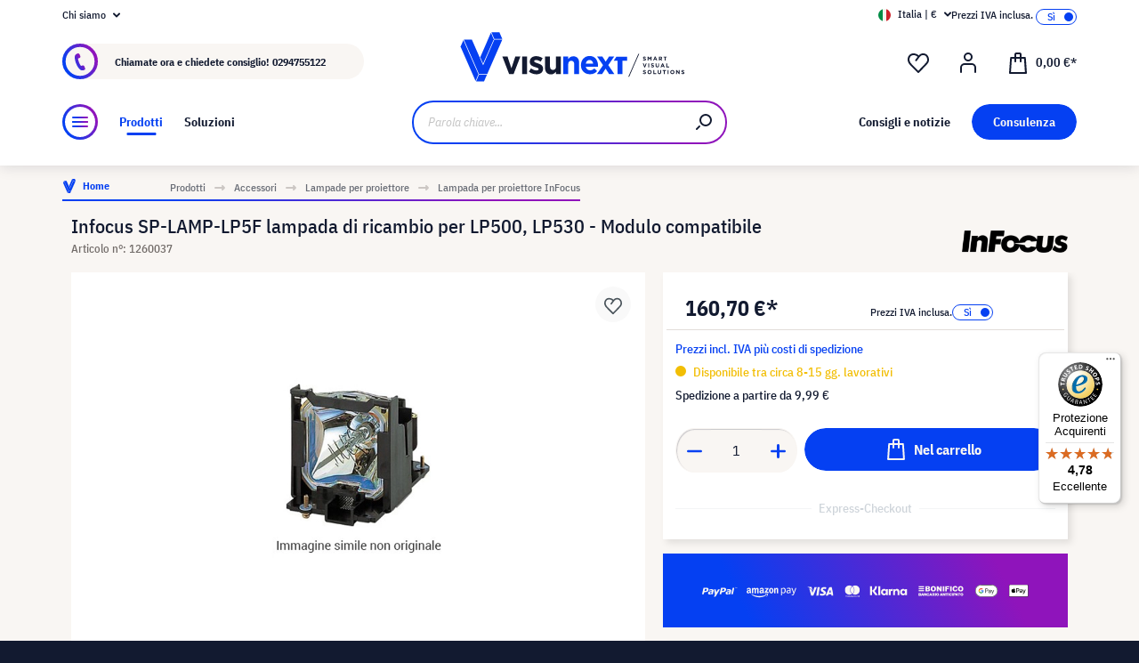

--- FILE ---
content_type: text/html; charset=UTF-8
request_url: https://www.visunext.it/p/infocus-sp-lamp-lp5f-lampada-proiettore-1260037/
body_size: 54737
content:
<!DOCTYPE html><html lang="it-IT" itemscope="itemscope"><head><meta charset="utf-8"><script id="wbmTagMangerDefine"> let gtmIsTrackingProductClicks = Boolean(), gtmIsTrackingAddToWishlistClicks = Boolean(), gtmContainerId ='GTM-T59CDT9', hasSWConsentSupport = Boolean(Number(0)); window.wbmScriptIsSet = false; window.dataLayer = window.dataLayer || []; window.dataLayer.push({"event":"user","id":null}); </script><script id="wbmTagMangerDataLayer"> window.dataLayer.push({ ecommerce: null }); window.dataLayer.push({"google_tag_params":{"ecomm_prodid":1260037,"ecomm_pagetype":"product"}}); var onEventDataLayer = JSON.parse('{"event":"view_item","ecommerce":{"value":0,"items":[{"item_category2":"Lampada proiettore","in_stock":false,"item_category":"Lampada per proiettore InFocus","price":160.7,"item_brand":"InFocus","item_id":"1260037","item_name":"Infocus SP-LAMP-LP5F lampada di ricambio per LP500, LP530 - Modulo compatibile","item_variant":""}],"currency":"EUR"}}'); </script><script id="wbmTagManger"> function getCookie(name) { var cookieMatch = document.cookie.match(name + '=(.*?)(;|$)'); return cookieMatch && decodeURI(cookieMatch[1]); } var gtmCookieSet = getCookie('wbm-tagmanager-enabled'); var googleTag = function(w,d,s,l,i){w[l]=w[l]||[];w[l].push({'gtm.start':new Date().getTime(),event:'gtm.js'});var f=d.getElementsByTagName(s)[0],j=d.createElement(s),dl=l!='dataLayer'?'&l='+l:'';j.async=true;j.src='https://www.googletagmanager.com/gtm.js?id='+i+dl+'';f.parentNode.insertBefore(j,f);}; if (hasSWConsentSupport && gtmCookieSet === null) { window.wbmGoogleTagmanagerId = gtmContainerId; window.wbmScriptIsSet = false; window.googleTag = googleTag; } else { window.wbmScriptIsSet = true; googleTag(window, document, 'script', 'dataLayer', gtmContainerId); googleTag = null; window.dataLayer = window.dataLayer || []; function gtag() { dataLayer.push(arguments); } (() => { const adsEnabled = document.cookie.split(';').some((item) => item.trim().includes('google-ads-enabled=1')); gtag('consent', 'update', { 'ad_storage': adsEnabled ? 'granted' : 'denied', 'ad_user_data': adsEnabled ? 'granted' : 'denied', 'ad_personalization': adsEnabled ? 'granted' : 'denied', 'analytics_storage': 'granted' }); })(); } </script><meta name="viewport" content="width=device-width, initial-scale=1, shrink-to-fit=no"><meta name="author" content=""><meta name="robots" content="index,follow"><meta name="revisit-after" content="15 days"><meta name="keywords" content=""><meta name="description" content="InFocus Lampade proiettori ▶ SP-LAMP-LP5F come Nuovo | Nello shop online di visunext.it ✓ Ulteriori Lampade proiettori disponibli!"><meta name="format-detection" content="telephone=no"><meta property="og:type" content="product"/><meta property="og:site_name" content="visunext.it"/><meta property="og:url" content="https://www.visunext.it/p/infocus-sp-lamp-lp5f-lampada-proiettore-1260037/"/><meta property="og:title" content="Infocus SP-LAMP-LP5F lampada di ricambio per LP500, LP530 - Modulo"/><meta property="og:description" content="InFocus Lampade proiettori ▶ SP-LAMP-LP5F come Nuovo | Nello shop online di visunext.it ✓ Ulteriori Lampade proiettori disponibli!"/><meta property="og:image" content="https://images.visunextgroup.com/images/D/original/1/projectorlamp/it/infocus-sp-lamp-lp5f-lampada-di-ricambio-per-lp500-lp530-modulo-compatibile.jpg"/><meta property="product:brand" content="InFocus"/><meta property="product:price:amount" content="160.7"/><meta property="product:price:currency" content="EUR"/><meta property="product:product_link" content="https://www.visunext.it/p/infocus-sp-lamp-lp5f-lampada-proiettore-1260037/"/><meta name="twitter:card" content="product"/><meta name="twitter:site" content="visunext.it"/><meta property="twitter:title" content="Infocus SP-LAMP-LP5F lampada di ricambio per LP500, LP530 - Modulo"/><meta property="twitter:description" content="InFocus Lampade proiettori ▶ SP-LAMP-LP5F come Nuovo | Nello shop online di visunext.it ✓ Ulteriori Lampade proiettori disponibli!"/><meta property="twitter:image" content="https://images.visunextgroup.com/images/D/original/1/projectorlamp/it/infocus-sp-lamp-lp5f-lampada-di-ricambio-per-lp500-lp530-modulo-compatibile.jpg"/><meta content="visunext.it"><meta content=""><meta content="true"><meta content="https://www.visunext.it/media/71/44/50/1662030392/vx-logo-header.svg"><link rel="alternate" hreflang="sv" href="https://www.visunext.se/p/infocus-sp-lamp-lp5f-projektorlampa-1260037/"><link rel="alternate" hreflang="es" href="https://www.visunext.es/p/infocus-sp-lamp-lp5f-lampara-del-proyector-1260037/"><link rel="alternate" hreflang="fr" href="https://www.visunext.fr/p/infocus-sp-lamp-lp5f-lampe-de-videoprojecteur-1260037/"><link rel="alternate" hreflang="de-AT" href="https://www.visunext.at/p/infocus-sp-lamp-lp5f-projector-lamp-1260037/"><link rel="alternate" hreflang="x-default" href="https://www.visunext.de/p/infocus-sp-lamp-lp5f-beamerlampe-1260037/"><link rel="alternate" hreflang="de" href="https://www.visunext.de/p/infocus-sp-lamp-lp5f-beamerlampe-1260037/"><link rel="alternate" hreflang="nl" href="https://www.visunext.nl/p/infocus-sp-lamp-lp5f-beamer-lamp-1260037/"><link rel="alternate" hreflang="it" href="https://www.visunext.it/p/infocus-sp-lamp-lp5f-lampada-proiettore-1260037/"><link rel="alternate" hreflang="en" href="https://www.visunext.co.uk/p/infocus-sp-lamp-lp5f-projector-lamp-1260037/"><link rel="alternate" hreflang="pl" href="https://www.visunext.pl/p/infocus-sp-lamp-lp5f-lampa-do-projektora-1260037/"><script type="application/ld+json"> [{"@context":"https:\/\/schema.org\/","@type":"Product","name":"Infocus SP-LAMP-LP5F lampada di ricambio per LP500, LP530 - Modulo compatibile","description":"Infocus SP-LAMP-LP5F lampada di ricambio per LP500LP530 - Modulo compatibileSi tratta di una lampada di ricambio con modulo compatibile, equipaggiato con il bulbo originale (lo stesso usato nella lampada originale).","sku":"1260037","mpn":"SP-LAMP-LP5F","brand":{"@type":"Brand","name":"InFocus"},"image":["https:\/\/images.visunextgroup.com\/images\/D\/original\/1\/projectorlamp\/it\/infocus-sp-lamp-lp5f-lampada-di-ricambio-per-lp500-lp530-modulo-compatibile.jpg"],"offers":[{"@type":"Offer","availability":"https:\/\/schema.org\/InStock","itemCondition":"https:\/\/schema.org\/NewCondition","priceCurrency":"EUR","priceValidUntil":"2025-12-06","url":"https:\/\/www.visunext.it\/p\/infocus-sp-lamp-lp5f-lampada-proiettore-1260037\/","price":160.7}]},{"@context":"https:\/\/schema.org","@type":"BreadcrumbList","itemListElement":[{"@type":"ListItem","position":1,"name":"Prodotti","item":"https:\/\/www.visunext.it\/c\/"},{"@type":"ListItem","position":2,"name":"Accessori","item":"https:\/\/www.visunext.it\/c\/accessori\/"},{"@type":"ListItem","position":3,"name":"Lampade per proiettore","item":"https:\/\/www.visunext.it\/c\/accessori\/lampade-per-proiettore\/"},{"@type":"ListItem","position":4,"name":"Lampada per proiettore InFocus","item":"https:\/\/www.visunext.it\/c\/accessori\/lampade-per-proiettore\/lampada-per-proiettore-infocus\/"}]},{"@context":"https:\/\/schema.org","@type":"Organization"},{"@context":"https:\/\/schema.org","@type":"LocalBusiness","name":"visunext SE","url":"https:\/\/www.visunext.de\/","telephone":"+49 0221 58834 0","address":{"@type":"PostalAddress","streetAddress":"Gutenbergstra\u00dfe 2","addressLocality":"Emsdetten","postalCode":"48282","addressCountry":"DE"},"priceRange":"\u20ac\u20ac\u20ac"}] </script><link rel="shortcut icon" href="https://www.visunext.it/media/4c/d5/cc/1663770815/favicon-vx-22.ico"><link rel="canonical" href="https://www.visunext.it/p/infocus-sp-lamp-lp5f-lampada-proiettore-1260037/"><title>Infocus SP-LAMP-LP5F lampada di ricambio per LP500, LP530 - Modulo</title><link rel="stylesheet" href="https://www.visunext.it/theme/34ebdcdb286f2862a01d7260838d6a07/css/all.css?1763566685"><script>var isIE11 = !!window.MSInputMethodContext && !!document.documentMode;</script><script>if(window.isIE11){var link = document.createElement("link");link.rel ="stylesheet";link.href ="https://assets.visunextgroup.com/css/vendor-pxsw-enterprise-cms.47c0c8e26eeb52964120.css";document.head.appendChild(link);}</script><script>if(window.isIE11){var link = document.createElement("link");link.rel ="stylesheet";link.href ="https://assets.visunextgroup.com/css/vendor-pxsw-visunext-theme.20ff883aecacb8a8268a.css";document.head.appendChild(link);}</script><link rel="preload" href="https://assets.visunextgroup.com/css/vendor-pxsw-enterprise-cms.modern.c838b55f57418004a8a0.css" as="style"><link rel="modulepreload" href="https://assets.visunextgroup.com/js/vendor-pxsw-enterprise-cms.modern.2793ca3de1eb21807a38c98307454b4c.js"><link rel="stylesheet" href="https://assets.visunextgroup.com/css/vendor-pxsw-enterprise-cms.modern.c838b55f57418004a8a0.css"><link rel="preload" href="https://assets.visunextgroup.com/css/vendor-pxsw-visunext-theme.modern.b3d05c06f98913e21c3d.css" as="style"><link rel="modulepreload" href="https://assets.visunextgroup.com/js/vendor-pxsw-visunext-theme.modern.28cc9983e9e65a24fa7f3165d713e085.js"><link rel="stylesheet" href="https://assets.visunextgroup.com/css/vendor-pxsw-visunext-theme.modern.b3d05c06f98913e21c3d.css"><script>window.PxswEnterpriseCmsYtPlayers = []</script><style> :root { --moorl-advanced-search-width: 600px; } </style><script> window.features = {"V6_5_0_0":true,"v6.5.0.0":true,"V6_6_0_0":false,"v6.6.0.0":false,"V6_7_0_0":false,"v6.7.0.0":false,"VUE3":false,"vue3":false,"JOIN_FILTER":false,"join.filter":false,"MEDIA_PATH":false,"media.path":false,"ES_MULTILINGUAL_INDEX":false,"es.multilingual.index":false,"STOCK_HANDLING":true,"stock.handling":true,"ASYNC_THEME_COMPILATION":false,"async.theme.compilation":false}; </script><script> (function (f,i,n,d,o,l,O,g,I,c){var V=[];var m=f.createElement("style");if(d){V.push(d)}if(c&&I.location.hash.indexOf("#search:")===0){V.push(c)}if(V.length>0){var Z=V.join(",");m.textContent=Z+"{opacity: 0;transition: opacity "+O+" ease-in-out;}."+o+" {opacity: 1 !important;}";I.flRevealContainers=function(){var a=f.querySelectorAll(Z);for(var T=0;T<a.length;T++){a[T].classList.add(o)}};setTimeout(I.flRevealContainers,l)}var W=g+"/config/"+i+"/main.js?usergrouphash="+n;var p=f.createElement("script");p.type="text/javascript";p.async=true;p.src=g+"/config/loader.min.js";var q=f.getElementsByTagName("script")[0];p.setAttribute("data-fl-main",W);q.parentNode.insertBefore(p,q);q.parentNode.insertBefore(m,p)}) (document,'9C77FBB07A329118F5AD552D7C4B4A3D','170c04bf0f205da09b87cff68cc20e85','.fl-navigation-result','fl-reveal',3000,'.3s','//cdn.findologic.com',window,'.fl-result'); </script><style> .search-suggest.js-search-result { display: none; } </style><script> window.dataLayer = window.dataLayer || []; function gtag() { dataLayer.push(arguments); } (() => { const analyticsStorageEnabled = document.cookie.split(';').some((item) => item.trim().includes('google-analytics-enabled=1')); const adsEnabled = document.cookie.split(';').some((item) => item.trim().includes('google-ads-enabled=1')); gtag('consent', 'default', { 'ad_user_data': adsEnabled ? 'granted' : 'denied', 'ad_storage': adsEnabled ? 'granted' : 'denied', 'ad_personalization': adsEnabled ? 'granted' : 'denied', 'analytics_storage': analyticsStorageEnabled ? 'granted' : 'denied' }); })(); </script><script> window.useDefaultCookieConsent = true; </script><script> window.activeNavigationId ='39b1a4905ef058869c75d577435d3a01'; window.router = { 'frontend.cart.offcanvas': '/checkout/offcanvas', 'frontend.cookie.offcanvas': '/cookie/offcanvas', 'frontend.checkout.finish.page': '/checkout/finish', 'frontend.checkout.info': '/widgets/checkout/info', 'frontend.menu.offcanvas': '/widgets/menu/offcanvas', 'frontend.cms.page': '/widgets/cms', 'frontend.cms.navigation.page': '/widgets/cms/navigation', 'frontend.account.addressbook': '/widgets/account/address-book', 'frontend.country.country-data': '/country/country-state-data', 'frontend.app-system.generate-token': '/app-system/Placeholder/generate-token', }; window.salesChannelId ='d72dfa5c84ba543a86b3309b62cabc34'; </script><script> window.breakpoints = {"xs":"0","sm":"576","md":"768","lg":"1024","xl":"1280"}; </script><script> window.customerLoggedInState = 0; window.wishlistEnabled = 1; </script><script src="https://www.visunext.it/bundles/neon6configurator/storefront/jquery-3.5.1.slim.min.js?1763566536"></script><script> window.themeAssetsPublicPath ='https://www.visunext.it/theme/ac8f43f96c5d407b81a6c522c4a6eda6/assets/'; </script><script src="https://www.visunext.it/theme/34ebdcdb286f2862a01d7260838d6a07/js/all.js?1763566685" defer></script><script defer nomodule src="https://assets.visunextgroup.com/js/vendor-pxsw-enterprise-cms.28bf6559fb5933d70f1fedbe10218969.js"></script><script defer nomodule src="https://assets.visunextgroup.com/js/vendor-pxsw-visunext-theme.1e721fb22a84a04ccbe6d05809531a47.js"></script><script defer type="module" src="https://assets.visunextgroup.com/js/vendor-pxsw-enterprise-cms.modern.2793ca3de1eb21807a38c98307454b4c.js"></script><script defer type="module" src="https://assets.visunextgroup.com/js/vendor-pxsw-visunext-theme.modern.28cc9983e9e65a24fa7f3165d713e085.js"></script></head><body class="is-ctl-product is-act-index"><script> let consentId = 10962; window.gdprAppliesGlobally=true;if(!("cmp_id" in window)||window.cmp_id<1){window.cmp_id=consentId}if(!("cmp_cdid" in window)){window.cmp_cdid=""}if(!("cmp_params" in window)){window.cmp_params=""}if(!("cmp_host" in window)){window.cmp_host="d.delivery.consentmanager.net"}if(!("cmp_cdn" in window)){window.cmp_cdn="cdn.consentmanager.net"}if(!("cmp_proto" in window)){window.cmp_proto="https:"}if(!("cmp_codesrc" in window)){window.cmp_codesrc="3"}window.cmp_getsupportedLangs=function(){var b=["DE","EN","FR","IT","NO","DA","FI","ES","PT","RO","BG","ET","EL","GA","HR","LV","LT","MT","NL","PL","SV","SK","SL","CS","HU","RU","SR","ZH","TR","UK","AR","BS"];if("cmp_customlanguages" in window){for(var a=0;a<window.cmp_customlanguages.length;a++){b.push(window.cmp_customlanguages[a].l.toUpperCase())}}return b};window.cmp_getRTLLangs=function(){return["AR"]};window.cmp_getlang=function(j){if(typeof(j)!="boolean"){j=true}if(j&&typeof(cmp_getlang.usedlang)=="string"&&cmp_getlang.usedlang!==""){return cmp_getlang.usedlang}var g=window.cmp_getsupportedLangs();var c=[];var f=location.hash;var e=location.search;var a="languages" in navigator?navigator.languages:[];if(f.indexOf("cmplang=")!=-1){c.push(f.substr(f.indexOf("cmplang=")+8,2).toUpperCase())}else{if(e.indexOf("cmplang=")!=-1){c.push(e.substr(e.indexOf("cmplang=")+8,2).toUpperCase())}else{if("cmp_setlang" in window&&window.cmp_setlang!=""){c.push(window.cmp_setlang.toUpperCase())}else{if(a.length>0){for(var d=0;d<a.length;d++){c.push(a[d])}}}}}if("language" in navigator){c.push(navigator.language)}if("userLanguage" in navigator){c.push(navigator.userLanguage)}var h="";for(var d=0;d<c.length;d++){var b=c[d].toUpperCase();if(g.indexOf(b)!=-1){h=b;break}if(b.indexOf("-")!=-1){b=b.substr(0,2)}if(g.indexOf(b)!=-1){h=b;break}}if(h==""&&typeof(cmp_getlang.defaultlang)=="string"&&cmp_getlang.defaultlang!==""){return cmp_getlang.defaultlang}else{if(h==""){h="EN"}}h=h.toUpperCase();return h};(function(){var n=document;var p=window;var f="";var b="_en";if("cmp_getlang" in p){f=p.cmp_getlang().toLowerCase();if("cmp_customlanguages" in p){for(var h=0;h<p.cmp_customlanguages.length;h++){if(p.cmp_customlanguages[h].l.toUpperCase()==f.toUpperCase()){f="en";break}}}b="_"+f}function g(e,d){var l="";e+="=";var i=e.length;if(location.hash.indexOf(e)!=-1){l=location.hash.substr(location.hash.indexOf(e)+i,9999)}else{if(location.search.indexOf(e)!=-1){l=location.search.substr(location.search.indexOf(e)+i,9999)}else{return d}}if(l.indexOf("&")!=-1){l=l.substr(0,l.indexOf("&"))}return l}var j=("cmp_proto" in p)?p.cmp_proto:"https:";var o=["cmp_id","cmp_params","cmp_host","cmp_cdn","cmp_proto"];for(var h=0;h<o.length;h++){if(g(o[h],"%%%")!="%%%"){window[o[h]]=g(o[h],"")}}var k=("cmp_ref" in p)?p.cmp_ref:location.href;var q=n.createElement("script");q.setAttribute("data-cmp-ab","1");var c=g("cmpdesign","");var a=g("cmpregulationkey","");q.src=j+"//"+p.cmp_host+"/delivery/cmp.php?"+("cmp_id" in p&&p.cmp_id>0?"id="+p.cmp_id:"")+("cmp_cdid" in p?"cdid="+p.cmp_cdid:"")+"&h="+encodeURIComponent(k)+(c!=""?"&cmpdesign="+encodeURIComponent(c):"")+(a!=""?"&cmpregulationkey="+encodeURIComponent(a):"")+("cmp_params" in p?"&"+p.cmp_params:"")+(n.cookie.length>0?"&__cmpfcc=1":"")+"&l="+f.toLowerCase()+"&o="+(new Date()).getTime();q.type="text/javascript";q.async=true;if(n.currentScript){n.currentScript.parentElement.appendChild(q)}else{if(n.body){n.body.appendChild(q)}else{var m=n.getElementsByTagName("body");if(m.length==0){m=n.getElementsByTagName("div")}if(m.length==0){m=n.getElementsByTagName("span")}if(m.length==0){m=n.getElementsByTagName("ins")}if(m.length==0){m=n.getElementsByTagName("script")}if(m.length==0){m=n.getElementsByTagName("head")}if(m.length>0){m[0].appendChild(q)}}}var q=n.createElement("script");q.src=j+"//"+p.cmp_cdn+"/delivery/js/cmp"+b+".min.js";q.type="text/javascript";q.setAttribute("data-cmp-ab","1");q.async=true;if(n.currentScript){n.currentScript.parentElement.appendChild(q)}else{if(n.body){n.body.appendChild(q)}else{var m=n.getElementsByTagName("body");if(m.length==0){m=n.getElementsByTagName("div")}if(m.length==0){m=n.getElementsByTagName("span")}if(m.length==0){m=n.getElementsByTagName("ins")}if(m.length==0){m=n.getElementsByTagName("script")}if(m.length==0){m=n.getElementsByTagName("head")}if(m.length>0){m[0].appendChild(q)}}}})();window.cmp_addFrame=function(b){if(!window.frames[b]){if(document.body){var a=document.createElement("iframe");a.style.cssText="display:none";a.name=b;document.body.appendChild(a)}else{window.setTimeout(window.cmp_addFrame,10,b)}}};window.cmp_rc=function(h){var b=document.cookie;var f="";var d=0;while(b!=""&&d<100){d++;while(b.substr(0,1)==" "){b=b.substr(1,b.length)}var g=b.substring(0,b.indexOf("="));if(b.indexOf(";")!=-1){var c=b.substring(b.indexOf("=")+1,b.indexOf(";"))}else{var c=b.substr(b.indexOf("=")+1,b.length)}if(h==g){f=c}var e=b.indexOf(";")+1;if(e==0){e=b.length}b=b.substring(e,b.length)}return(f)};window.cmp_stub=function(){var a=arguments;__cmapi.a=__cmapi.a||[];if(!a.length){return __cmapi.a}else{if(a[0]==="ping"){if(a[1]===2){a[2]({gdprApplies:gdprAppliesGlobally,cmpLoaded:false,cmpStatus:"stub",displayStatus:"hidden",apiVersion:"2.0",cmpId:31},true)}else{a[2](false,true)}}else{if(a[0]==="getUSPData"){a[2]({version:1,uspString:window.cmp_rc("")},true)}else{if(a[0]==="getTCData"){__cmapi.a.push([].slice.apply(a))}else{if(a[0]==="addEventListener"||a[0]==="removeEventListener"){__cmapi.a.push([].slice.apply(a))}else{if(a.length==4&&a[3]===false){a[2]({},false)}else{__cmapi.a.push([].slice.apply(a))}}}}}}};window.cmp_msghandler=function(d){var a=typeof d.data==="string";try{var c=a?JSON.parse(d.data):d.data}catch(f){var c=null}if(typeof(c)==="object"&&c!==null&&"__cmpCall" in c){var b=c.__cmpCall;window.__cmp(b.command,b.parameter,function(h,g){var e={__cmpReturn:{returnValue:h,success:g,callId:b.callId}};d.source.postMessage(a?JSON.stringify(e):e,"*")})}if(typeof(c)==="object"&&c!==null&&"__cmapiCall" in c){var b=c.__cmapiCall;window.__cmapi(b.command,b.parameter,function(h,g){var e={__cmapiReturn:{returnValue:h,success:g,callId:b.callId}};d.source.postMessage(a?JSON.stringify(e):e,"*")})}if(typeof(c)==="object"&&c!==null&&"__uspapiCall" in c){var b=c.__uspapiCall;window.__uspapi(b.command,b.version,function(h,g){var e={__uspapiReturn:{returnValue:h,success:g,callId:b.callId}};d.source.postMessage(a?JSON.stringify(e):e,"*")})}if(typeof(c)==="object"&&c!==null&&"__tcfapiCall" in c){var b=c.__tcfapiCall;window.__tcfapi(b.command,b.version,function(h,g){var e={__tcfapiReturn:{returnValue:h,success:g,callId:b.callId}};d.source.postMessage(a?JSON.stringify(e):e,"*")},b.parameter)}};window.cmp_setStub=function(a){if(!(a in window)||(typeof(window[a])!=="function"&&typeof(window[a])!=="object"&&(typeof(window[a])==="undefined"||window[a]!==null))){window[a]=window.cmp_stub;window[a].msgHandler=window.cmp_msghandler;window.addEventListener("message",window.cmp_msghandler,false)}};window.cmp_addFrame("__cmapiLocator");window.cmp_addFrame("__cmpLocator");window.cmp_addFrame("__uspapiLocator");window.cmp_addFrame("__tcfapiLocator");window.cmp_setStub("__cmapi");window.cmp_setStub("__cmp");window.cmp_setStub("__tcfapi");window.cmp_setStub("__uspapi");</script><px-spritesheet style="display:none;"><svg xmlns="http://www.w3.org/2000/svg" xmlns:xlink="http://www.w3.org/1999/xlink"><defs><symbol id="account-24" viewBox="0 0 24 24"><path d="M20 22v-5a4 4 0 00-4-4H8a4 4 0 00-4 4v5" stroke="currentColor" stroke-width="2" stroke-linecap="round" stroke-linejoin="round"/><path d="M16 5a4 4 0 11-8 0 4 4 0 018 0z" stroke="currentcolor" stroke-width="2" stroke-linecap="round" stroke-linejoin="round"/></symbol><symbol id="arrow-24" viewBox="0 0 24 24"><path d="M7 12h10m0 0l-2-2m2 2l-2 2" stroke="currentColor" stroke-width="2" stroke-linecap="round" stroke-linejoin="round"/></symbol><symbol id="arrow-down-8" viewBox="0 0 8 5"><path d="M7 1L4 4 1 1" stroke="currentColor" stroke-width="2" stroke-linecap="round" stroke-linejoin="round"/></symbol><symbol id="attention-icon" viewBox="0 0 40 45"><circle cx="18.5" cy="21.5" r="10.366" fill="#121A30"/><path d="M18.5 15.5v8m0 4v-1" stroke="#F9F6F3" stroke-width="2" stroke-linecap="round" stroke-linejoin="round"/></symbol><symbol id="basket-24" viewBox="0 0 24 24"><path d="M4.22 6h15.56l1.15 17H3.07L4.22 6z" stroke="currentColor" stroke-width="2" stroke-linejoin="round"/><path d="M15 10V2a1 1 0 00-1-1h-4a1 1 0 00-1 1v8" stroke="currentColor" stroke-width="2" stroke-linecap="round" stroke-linejoin="round"/></symbol><symbol id="business" viewBox="0 0 22 18"><path d="M18 3h-1.6L14.3.9C13.7.3 13 0 12.2 0H9.8C9 0 8.3.3 7.7.9L5.6 3H4C1.8 3 0 4.8 0 7v7c0 2.2 1.8 4 4 4h14c2.2 0 4-1.8 4-4V7c0-2.2-1.8-4-4-4zm-8.9-.7c.2-.2.5-.3.7-.3h2.3c.3 0 .5.1.7.3l.8.7H8.4l.7-.7zM20 14c0 1.1-.9 2-2 2H4c-1.1 0-2-.9-2-2v-2.3c1.8.3 5.2.7 8 .8v.5c0 .6.4 1 1 1s1-.4 1-1v-.5c2.8-.1 6.2-.6 8-.8V14zm0-4.4c-1.8.3-6.1.9-9 .9-2.9 0-7.2-.6-9-.9V7c0-1.1.9-2 2-2h14c1.1 0 2 .9 2 2v2.6z" fill="#005faa"/></symbol><symbol id="checkmark" viewBox="0 0 10 10"><path d="M4 10c-.2 0-.4-.1-.6-.2l-3-2C0 7.5-.1 6.9.2 6.4c.3-.4.9-.5 1.4-.2l2.1 1.4L8.2.5c.2-.5.9-.6 1.3-.3.5.3.6.9.3 1.4l-5 8c-.1.2-.3.3-.6.4H4z" fill="#121a30"/></symbol><symbol id="checkout-close" viewBox="0 0 24 25"><rect y=".013" width="24" height="24" rx="12" fill="#0540F2"/><g clip-path="url(#checkout-closeclip0_6538_19299)"><g clip-path="url(#checkout-closeclip1_6538_19299)"><path d="M9 9.013l6 6m-6 0l6-6" stroke="#fff" stroke-width="2" stroke-linecap="round" stroke-linejoin="round"/></g></g></symbol><symbol id="circle-360" viewBox="0 0 61 61"><circle cx="30.5" cy="12.954" r="2.591" fill="#0540F2"/><circle cx="30.5" cy="2.591" r="2.591" fill="#0540F2"/><path d="M22.727 53.303C10.652 50.636 2 43.438 2 34.977c0-8.46 8.652-15.658 20.727-18.326m15.546 36.652C50.348 50.636 59 43.438 59 34.977c0-8.46-8.652-15.658-20.727-18.326" stroke="#0540F2" stroke-width="3" stroke-linecap="round" stroke-linejoin="round" fill="#fff0"/><path d="M39.264 46.54l-7.697 5.773a1 1 0 000 1.6l7.697 5.773a1 1 0 001.6-.8V47.341a1 1 0 00-1.6-.8zM21.51 32.162c.224 0 .42-.033.588-.098.168-.065.303-.15.406-.252a.966.966 0 00.224-.336.958.958 0 00.084-.378v-.448a.91.91 0 00-.294-.686c-.196-.196-.476-.294-.84-.294a1.73 1.73 0 00-.994.294c-.29.196-.555.485-.798.868l-1.232-1.134a3.453 3.453 0 011.33-1.218c.532-.28 1.134-.42 1.806-.42.952 0 1.699.21 2.24.63.55.42.826 1.064.826 1.932 0 .327-.047.616-.14.868a2.1 2.1 0 01-.35.658 1.68 1.68 0 01-.518.434 1.883 1.883 0 01-.63.224v.224c.261.047.504.121.728.224.224.093.415.224.574.392.168.159.294.364.378.616.093.243.14.532.14.868 0 .476-.08.9-.238 1.274-.15.373-.373.69-.672.952a2.97 2.97 0 01-1.064.602c-.41.14-.877.21-1.4.21-.439 0-.835-.051-1.19-.154a3.791 3.791 0 01-.924-.406 3.563 3.563 0 01-.686-.602 4.61 4.61 0 01-.49-.714l1.456-1.12c.187.41.42.747.7 1.008.29.252.663.378 1.12.378.42 0 .742-.112.966-.336.233-.224.35-.513.35-.868v-.448c0-.327-.13-.597-.392-.812-.261-.215-.63-.322-1.106-.322h-.77v-1.61h.812zm8.093 6.006c-1.14 0-1.988-.331-2.548-.994-.551-.663-.826-1.62-.826-2.87 0-.71.093-1.372.28-1.988a8.348 8.348 0 01.742-1.708 7.63 7.63 0 011.008-1.372 7.932 7.932 0 011.148-1.008h2.758a24.27 24.27 0 00-1.484 1.19c-.43.373-.808.756-1.134 1.148a6.045 6.045 0 00-.784 1.204c-.206.42-.35.873-.434 1.358h.224a2.29 2.29 0 01.644-.994c.298-.27.714-.406 1.246-.406.784 0 1.4.266 1.848.798.457.523.686 1.279.686 2.268 0 1.064-.29 1.895-.868 2.492-.57.588-1.405.882-2.506.882zm0-1.61c.429 0 .746-.117.952-.35.214-.243.322-.588.322-1.036v-.448c0-.448-.108-.789-.322-1.022-.206-.243-.523-.364-.952-.364-.43 0-.752.121-.966.364-.206.233-.308.574-.308 1.022v.448c0 .448.102.793.308 1.036.214.233.536.35.966.35zm7.504 1.61c-.588 0-1.092-.093-1.512-.28a2.617 2.617 0 01-1.05-.896c-.27-.41-.471-.933-.602-1.568-.13-.644-.196-1.414-.196-2.31 0-.896.066-1.661.196-2.296.13-.644.332-1.167.602-1.568.28-.41.63-.71 1.05-.896.42-.196.924-.294 1.512-.294s1.092.098 1.512.294c.42.187.766.485 1.036.896.28.401.486.924.616 1.568.13.635.196 1.4.196 2.296 0 .896-.065 1.666-.196 2.31-.13.635-.336 1.157-.616 1.568-.27.401-.616.7-1.036.896-.42.187-.924.28-1.512.28zm0-1.68c.233 0 .43-.033.588-.098a.878.878 0 00.378-.336c.093-.159.159-.364.196-.616.047-.252.07-.565.07-.938v-2.772c0-.737-.088-1.25-.266-1.54-.177-.299-.5-.448-.966-.448-.466 0-.788.15-.966.448-.177.29-.266.803-.266 1.54V34.5c0 .373.019.686.056.938.047.252.117.457.21.616a.88.88 0 00.378.336c.159.065.355.098.588.098zm6.735-3.416c-.346 0-.668-.06-.966-.182a2.332 2.332 0 01-1.316-1.288 2.807 2.807 0 01-.182-1.036c0-.373.06-.714.182-1.022a2.303 2.303 0 011.316-1.302c.298-.121.62-.182.966-.182.345 0 .667.06.966.182.298.121.56.29.784.504.224.215.396.48.518.798.13.308.196.649.196 1.022 0 .383-.066.728-.196 1.036-.122.308-.294.57-.518.784a2.456 2.456 0 01-.784.504 2.55 2.55 0 01-.966.182zm0-1.232c.345 0 .611-.107.798-.322.196-.224.294-.541.294-.952 0-.41-.098-.723-.294-.938-.187-.224-.453-.336-.798-.336-.346 0-.616.112-.812.336-.187.215-.28.527-.28.938 0 .41.093.728.28.952.196.215.466.322.812.322z" fill="#0540F2"/></symbol><symbol id="circle-arrow" viewBox="0 0 24 24"><path class="cls-1" d="M14 15c-.26 0-.51-.1-.71-.29a.996.996 0 010-1.41l.29-.29H7c-.55 0-1-.45-1-1s.45-1 1-1h6.59l-.29-.29a.996.996 0 111.41-1.41l2 2c.1.1.17.21.22.33a.957.957 0 010 .76c-.05.12-.12.23-.22.33l-2 2c-.2.2-.45.29-.71.29z"/><path class="cls-1" d="M12 24C5.38 24 0 18.62 0 12S5.38 0 12 0s12 5.38 12 12-5.38 12-12 12zm0-22C6.49 2 2 6.49 2 12s4.49 10 10 10 10-4.49 10-10S17.51 2 12 2z"/></symbol><symbol id="close-16" viewBox="0 0 16 16"><path d="M5 5l6 6m-6 0l6-6" stroke="currentColor" stroke-width="2" stroke-linecap="round" stroke-linejoin="round"/></symbol><symbol id="education" viewBox="0 0 24 18"><path d="M12 18c-4.2 0-7.1-2.4-7.2-2.5-.2-.2-.4-.5-.4-.8v-7l-3.9-2c-.3-.2-.5-.5-.5-.9s.3-.8.7-.9l11-3.8c.2-.1.4-.1.7 0l11 3.8c.3.1.6.4.6.8s-.2.8-.5 1l-1 .6v7.9c.3.2.5.5.5.9v1c0 .6-.4 1-1 1h-1c-.6 0-1-.4-1-1v-1c0-.4.2-.7.5-.9V7.3l-.9.4v7c0 .3-.1.6-.4.8-.1.1-3 2.5-7.2 2.5zm-5.6-3.8c.8.6 2.9 1.8 5.6 1.8 2.7 0 4.8-1.2 5.6-1.8V8.5l-5.3 1.8c-.2.1-.4.1-.6 0L6.4 8.5v5.7zm-.6-8L12 8.3l6.2-2.1L20.6 5 12 2 3.5 5l2.3 1.2z" fill="#f39200"/></symbol><symbol id="facebook" viewBox="0 0 24 24"><path d="M18 7.864L17.57 12h-3.25v12H9.434V12H7V7.864h2.434v-2.49C9.434 2.008 10.81 0 14.722 0h3.25v4.136h-2.034c-1.518 0-1.619.584-1.619 1.66v2.068H18z" fill="currentColor"/></symbol><symbol id="filter" viewBox="0 0 24 24"><path d="M9 5c1.306 0 2.414.835 2.826 2H21a1 1 0 110 2h-9.174a2.998 2.998 0 01-5.652 0H3a1 1 0 010-2h3.174C6.586 5.835 7.694 5 9 5zm0 2a1 1 0 100 2 1 1 0 000-2zm5 6c1.306 0 2.414.835 2.826 2H21a1 1 0 110 2h-4.174a2.998 2.998 0 01-5.652 0H3a1 1 0 110-2h8.174c.412-1.165 1.52-2 2.826-2zm0 2a1 1 0 100 2 1 1 0 000-2z" fill="currentColor"/></symbol><symbol id="instagram" viewBox="0 0 16 16"><path d="M8 0C5.829 0 5.556.01 4.703.048 3.85.088 3.269.222 2.76.42a3.917 3.917 0 00-1.417.923A3.927 3.927 0 00.42 2.76C.222 3.268.087 3.85.048 4.7.01 5.555 0 5.827 0 8s.01 2.444.048 3.298c.04.851.174 1.433.372 1.941.205.527.478.973.923 1.418.444.445.89.719 1.416.923.51.198 1.09.333 1.942.372C5.555 15.99 5.827 16 8 16s2.444-.01 3.298-.048c.851-.04 1.434-.174 1.943-.372a3.915 3.915 0 001.416-.923c.445-.445.718-.891.923-1.417.197-.51.332-1.09.372-1.942C15.99 10.445 16 10.173 16 8s-.01-2.445-.048-3.299c-.04-.851-.175-1.433-.372-1.941a3.926 3.926 0 00-.923-1.417A3.911 3.911 0 0013.24.42c-.51-.198-1.092-.333-1.943-.372C10.443.01 10.172 0 7.998 0h.003zm-.717 1.442h.718c2.136 0 2.389.007 3.232.046.78.035 1.204.166 1.486.275.373.145.64.319.92.599.28.28.453.546.598.92.11.281.24.704.275 1.484.039.844.047 1.097.047 3.232 0 2.135-.008 2.388-.047 3.232-.035.78-.166 1.203-.275 1.485a2.478 2.478 0 01-.599.919c-.28.28-.546.453-.92.598-.28.11-.704.24-1.485.276-.843.038-1.096.047-3.232.047s-2.39-.009-3.233-.047c-.78-.036-1.203-.166-1.485-.276a2.478 2.478 0 01-.92-.598 2.48 2.48 0 01-.6-.92c-.109-.282-.24-.705-.275-1.485-.038-.843-.046-1.096-.046-3.233 0-2.136.008-2.388.046-3.232.036-.78.166-1.203.276-1.485.145-.373.319-.64.599-.92.28-.28.546-.453.92-.599.282-.11.705-.24 1.485-.275.738-.034 1.024-.044 2.515-.045v.002zm4.988 1.328a.96.96 0 100 1.92.96.96 0 000-1.92zm-4.27 1.122a4.109 4.109 0 100 8.217 4.109 4.109 0 000-8.217zm0 1.441a2.667 2.667 0 110 5.334 2.667 2.667 0 010-5.334z" fill="currentColor"/></symbol><symbol id="linkedin" viewBox="0 0 24 24"><path d="M3.894 0A2.887 2.887 0 001 2.88c0 1.592 1.295 2.911 2.892 2.911s2.894-1.319 2.894-2.91A2.886 2.886 0 003.894 0zm14.12 7.636c-2.43 0-3.82 1.266-4.487 2.525h-.07V7.975h-4.79V24h4.99v-7.933c0-2.09.159-4.11 2.756-4.11 2.56 0 2.596 2.384 2.596 4.243V24H24v-8.802c0-4.307-.93-7.562-5.985-7.562zm-16.616.34V24h4.995V7.975H1.398z" fill="currentColor"/></symbol><symbol id="logo-acrobat" viewBox="0 0 32 31"><path d="M10.761.264c1.092.052 2.125.586 2.72 1.417.79 1.107 1.072 2.495 1.176 4.086.097 1.435-.458 3.375-.666 5.09 1.041 1.31 1.653 2.511 2.921 3.78 1.269 1.268 2.472 1.88 3.782 2.921 1.713-.208 3.656-.773 5.088-.677 1.591.107 2.972.391 4.078 1.183 1.107.791 1.69 2.36 1.3 3.815-.39 1.453-1.685 2.534-3.04 2.666-1.353.133-2.687-.325-4.116-1.028-1.29-.636-2.693-2.086-4.076-3.125-1.656.247-3.005.174-4.737.638-1.732.463-2.862 1.2-4.42 1.815-.676 1.586-1.163 3.552-1.963 4.745-.885 1.325-1.812 2.385-3.052 2.948-1.24.562-2.903.273-3.969-.79-1.062-1.065-1.348-2.72-.786-3.958.562-1.24 1.63-2.169 2.953-3.054 1.195-.8 3.156-1.29 4.745-1.964.614-1.56 1.351-2.687 1.815-4.42.464-1.731.39-3.08.638-4.736-1.039-1.38-2.49-2.784-3.125-4.073-.703-1.43-1.159-2.774-1.026-4.128S8.211.772 9.665.381a3.663 3.663 0 011.096-.12v.003zm-.013 2.685a4.982 4.982 0 00-.37.086c-.643.172-.598.19-.643.654-.044.463.17 1.453.756 2.643.213.432.872 1.039 1.166 1.515.016-.562.29-1.419.258-1.903-.088-1.323-.388-2.287-.659-2.664-.203-.284-.234-.375-.508-.33zm2.74 11.698c-.185.854-.091 1.552-.32 2.409-.23.86-.662 1.424-.93 2.26.833-.268 1.39-.705 2.247-.934.857-.23 1.558-.133 2.415-.318-.651-.591-1.305-.857-1.933-1.485-.627-.627-.89-1.286-1.479-1.932zm12.107 4.974c-.482-.031-1.341.24-1.901.255.481.297 1.088.966 1.523 1.18 1.188.586 2.172.797 2.633.752.463-.044.482.01.653-.635.172-.643.141-.612-.24-.883-.377-.27-1.35-.583-2.67-.669h.002zM7.259 24.283c-.495.268-1.373.466-1.776.734-1.102.737-1.782 1.49-1.974 1.911-.193.425-.248.404.224.875.471.472.458.42.882.23.425-.193 1.183-.873 1.917-1.972.271-.404.458-1.284.727-1.779z"/></symbol><symbol id="logo-desktop" viewBox="0 0 274 74"><path d="M7.967 23.515l17.784 40.197 3.393-7.68-10.831-24.487-6.953-15.704-3.393 7.674zm26.779 21.701l-.069.152-13.313-30.08H11.93L28.218 52.1l1.571 3.56h9.768l17.86-40.372h-9.442l-13.23 29.928z" fill="#0540F2"/><path d="M34.677 43.53L47.33 14.917l-3.4-7.681-12.646 28.63.676 1.533 2.717 6.133zm1.108 20.73l3.446-7.856h-9.434l-3.446 7.848 9.434.008zM54.002 6.688l-9.442.008 3.446 7.848 9.442-.007-3.446-7.849z" fill="#0540F2"/><path d="M108.043 48.472V35.196h5.814v11.439c0 2.755 1.298 4.167 3.522 4.167 2.217 0 3.636-1.412 3.636-4.167V35.197h5.814v20.5h-5.814V52.79c-1.336 1.723-3.059 3.287-6.004 3.287-4.402.008-6.968-2.9-6.968-7.605z" fill="#131A31"/><path d="M148.415 42.43v13.267h-5.814V44.26c0-2.755-1.298-4.167-3.514-4.167-2.216 0-3.636 1.412-3.636 4.167v11.43h-5.814V35.197h5.814v2.907c1.336-1.723 3.059-3.286 6.004-3.286 4.395 0 6.96 2.907 6.96 7.613z" fill="#0540F2"/><path d="M57.508 35.197h6.11l4.562 13.631 4.6-13.632h5.996l-8.015 20.51h-5.245l-8.008-20.51zm29.215-.054H80.9V55.69h5.822V35.143zm2.163 17.677l2.505-3.848c2.231 1.625 4.577 2.46 6.504 2.46 1.693 0 2.46-.615 2.46-1.534v-.075c0-1.276-2.004-1.693-4.274-2.384-2.884-.85-6.155-2.193-6.155-6.2v-.077c0-4.19 3.393-6.535 7.544-6.535 2.619 0 5.465.888 7.689 2.383l-2.231 4.038c-2.034-1.191-4.076-1.927-5.579-1.927-1.427 0-2.156.614-2.156 1.419v.076c0 1.154 1.959 1.7 4.198 2.459 2.884.964 6.3 2.353 6.3 6.125v.076c0 4.577-3.492 6.65-7.963 6.65-2.876.007-6.11-.957-8.842-3.105z" fill="#131A31"/><path d="M165.038 43.523c-.35-2.61-1.89-4.387-4.357-4.387-2.421 0-4 1.73-4.456 4.387h8.813zm-14.551 1.73v-.075c0-5.89 4.198-10.733 10.194-10.733 6.892 0 10.042 5.351 10.042 11.196 0 .47-.038 1.01-.069 1.54h-14.36c.584 2.657 2.429 4.038 5.047 4.038 1.958 0 3.385-.614 5.002-2.117l3.347 2.968c-1.928 2.383-4.698 3.84-8.432 3.84-6.186 0-10.771-4.341-10.771-10.656z" fill="#0540F2"/><path d="M179.732 49.283l-4.152 6.422h-6.125l7.234-10.467-6.961-10.065h6.27l3.848 5.951 3.886-5.95h6.118l-6.96 9.988 7.263 10.543h-6.261l-4.16-6.422z" fill="#0540F2"/><path d="M205.098 35.22v4.91h-5.404v15.583h-5.844V40.13h-4.57l3.295-4.91h12.523z" fill="#0540F2"/><path d="M227.345 39.09a1.25 1.25 0 01-.349.448 1.534 1.534 0 01-.531.273 2.42 2.42 0 01-.683.099 3.01 3.01 0 01-1.033-.182 2.66 2.66 0 01-.918-.554l.6-.721c.212.174.425.303.645.41.22.098.463.151.728.151.213 0 .372-.038.494-.114a.365.365 0 00.174-.318v-.016a.418.418 0 00-.038-.174.343.343 0 00-.136-.144 1.087 1.087 0 00-.281-.13 4.13 4.13 0 00-.471-.136 6.464 6.464 0 01-.63-.19 1.786 1.786 0 01-.478-.258 1.012 1.012 0 01-.303-.387c-.076-.152-.107-.341-.107-.57v-.014c0-.213.038-.403.114-.57.076-.167.19-.31.334-.44a1.43 1.43 0 01.509-.28 1.99 1.99 0 01.653-.1c.341 0 .645.054.933.152.281.1.547.243.782.433l-.524.767a3.753 3.753 0 00-.607-.334 1.503 1.503 0 00-.592-.122c-.197 0-.349.038-.448.114a.356.356 0 00-.152.288v.016c0 .076.015.136.046.197.03.053.083.106.152.144.076.046.174.084.303.122.129.038.296.083.494.136.235.061.44.13.622.205.182.076.334.167.463.274.129.106.22.235.281.379.061.144.099.319.099.524v.015a1.87 1.87 0 01-.145.607zm5.784.752v-3.006l-1.298 1.966h-.023l-1.283-1.95v2.99h-1.002v-4.607h1.093l1.215 1.95 1.214-1.95h1.093v4.607h-1.009zm6.71 0l-.418-1.032h-1.95l-.418 1.032h-1.032l1.973-4.645h.934l1.973 4.645h-1.062zm-1.397-3.423l-.615 1.495h1.222l-.607-1.495zm7.142 3.423l-.986-1.472h-.797v1.472h-1.017v-4.607h2.11c.546 0 .979.136 1.282.402.304.266.456.638.456 1.116v.015c0 .372-.091.676-.273.91-.183.236-.418.41-.714.517l1.123 1.647h-1.184zm.015-3.036c0-.22-.068-.387-.212-.493-.137-.107-.334-.167-.584-.167h-1.002v1.32h1.024c.251 0 .441-.06.577-.174a.586.586 0 00.197-.47v-.016zm5.207-.637v3.673h-1.017V36.17h-1.404v-.934h3.818v.934h-1.397zm-24.303 11.605h-.896l-1.86-4.646h1.116l1.207 3.249 1.207-3.249h1.093l-1.867 4.646zm3.787-.031v-4.608h1.017v4.608h-1.017zm6.55-.751a1.25 1.25 0 01-.349.448 1.534 1.534 0 01-.531.273c-.205.06-.433.098-.683.098a3.02 3.02 0 01-1.032-.182 2.655 2.655 0 01-.919-.554l.6-.72c.212.174.425.31.645.409.22.099.463.152.729.152.212 0 .372-.038.493-.114a.366.366 0 00.175-.319v-.015a.434.434 0 00-.038-.175.352.352 0 00-.137-.144 1.075 1.075 0 00-.281-.129 4.167 4.167 0 00-.47-.137 4.782 4.782 0 01-.63-.19 1.76 1.76 0 01-.479-.257 1.012 1.012 0 01-.303-.387c-.076-.152-.106-.342-.106-.57v-.015c0-.212.037-.402.113-.57.076-.166.19-.318.334-.44.145-.12.312-.22.509-.28.197-.068.417-.099.653-.099.341 0 .645.053.933.152.281.099.547.243.782.433l-.524.766a3.247 3.247 0 00-.607-.334 1.503 1.503 0 00-.592-.121c-.197 0-.349.038-.448.114a.359.359 0 00-.152.288v.015c0 .076.016.137.046.198a.47.47 0 00.152.151c.076.046.174.084.303.122.129.038.296.083.494.136.235.061.44.13.622.205.182.076.334.167.463.274a.97.97 0 01.281.38c.061.143.099.318.099.523v.015a1.922 1.922 0 01-.145.6zm5.982-.342a1.646 1.646 0 01-.403.645 1.6 1.6 0 01-.637.387 2.644 2.644 0 01-.835.13c-.623 0-1.108-.175-1.465-.517-.357-.341-.531-.85-.531-1.533v-2.634h1.017v2.611c0 .38.091.66.265.85.175.19.418.289.729.289s.554-.091.729-.273c.174-.182.265-.463.265-.828v-2.641h1.017v2.603c-.015.35-.06.653-.151.911zm5.776 1.092l-.418-1.032h-1.95l-.418 1.032h-1.032l1.973-4.645h.934l1.973 4.645h-1.062zm-1.397-3.423l-.615 1.495h1.222l-.607-1.495zm4.342 3.424v-4.608h1.017v3.697h2.299v.918h-3.316v-.007zm-24.198 7.15a1.25 1.25 0 01-.349.448 1.532 1.532 0 01-.531.273 2.385 2.385 0 01-.683.099 3.01 3.01 0 01-1.033-.182 2.66 2.66 0 01-.918-.554l.6-.721c.212.174.425.303.645.41.22.098.463.151.728.151.213 0 .372-.038.494-.113a.365.365 0 00.174-.32v-.014a.418.418 0 00-.038-.175.343.343 0 00-.136-.144 1.09 1.09 0 00-.281-.13 4.111 4.111 0 00-.471-.136 6.49 6.49 0 01-.63-.19 1.786 1.786 0 01-.478-.258 1.012 1.012 0 01-.303-.387c-.076-.152-.107-.341-.107-.569v-.015a1.262 1.262 0 01.448-1.01 1.43 1.43 0 01.509-.28c.197-.069.417-.1.653-.1.341 0 .645.054.933.153.281.098.547.242.782.432l-.524.767a3.753 3.753 0 00-.607-.334 1.503 1.503 0 00-.592-.122c-.197 0-.349.038-.448.114a.356.356 0 00-.152.289v.015c0 .076.015.136.046.197a.47.47 0 00.152.152 1.3 1.3 0 00.303.121c.129.038.296.084.494.137.235.06.44.13.622.205.182.076.334.167.463.273.129.106.22.236.281.38.061.144.099.319.099.523v.016a1.922 1.922 0 01-.145.6zm6.687-.631a2.469 2.469 0 01-.508.76c-.221.22-.479.387-.775.516-.303.121-.63.19-.986.19-.357 0-.683-.061-.979-.19a2.575 2.575 0 01-.775-.509 2.334 2.334 0 01-.69-1.677v-.016a2.36 2.36 0 011.465-2.2 2.62 2.62 0 01.986-.19c.357 0 .683.06.979.19.296.12.554.295.775.508.22.212.387.463.508.751.122.289.182.6.182.926v.015c0 .334-.06.638-.182.926zm-.873-.926a1.73 1.73 0 00-.098-.561 1.538 1.538 0 00-.289-.463 1.37 1.37 0 00-1.009-.425 1.35 1.35 0 00-.562.114 1.269 1.269 0 00-.433.31c-.121.13-.212.282-.281.456a1.501 1.501 0 00-.098.554v.015c0 .198.03.388.098.562.069.175.167.326.289.463a1.352 1.352 0 001.002.425 1.37 1.37 0 001.002-.424c.121-.13.212-.282.281-.456.068-.175.098-.357.098-.554v-.016zm3.135 2.308v-4.607h1.017v3.697h2.3v.918h-3.317v-.008zm9.048-1.093a1.646 1.646 0 01-.403.645 1.6 1.6 0 01-.637.388 2.644 2.644 0 01-.835.129c-.623 0-1.108-.175-1.465-.517-.357-.341-.531-.85-.531-1.533v-2.626h1.017v2.611c0 .38.091.66.265.85.175.19.418.289.729.289s.554-.091.729-.274c.174-.182.265-.463.265-.827v-2.649h1.017v2.604c-.007.349-.06.652-.151.91zm4.432-2.581v3.674h-1.017v-3.673h-1.404v-.934h3.818v.934h-1.397zm3.401 3.674v-4.607h1.017v4.607h-1.017zm7.848-1.382a2.472 2.472 0 01-.509.76c-.22.22-.478.387-.774.516-.304.121-.63.19-.987.19s-.683-.061-.979-.19a2.448 2.448 0 01-.774-.509 2.242 2.242 0 01-.509-.751 2.351 2.351 0 01-.182-.926v-.016c0-.326.061-.637.182-.925.122-.289.296-.54.509-.76.22-.22.478-.387.774-.516.304-.121.63-.19.987-.19.356 0 .683.061.979.19.296.122.554.296.774.509.22.212.387.463.509.751.121.289.182.6.182.926v.015c0 .334-.061.638-.182.926zm-.881-.926a1.7 1.7 0 00-.099-.561 1.535 1.535 0 00-.288-.463 1.374 1.374 0 00-1.009-.425 1.35 1.35 0 00-.562.114 1.269 1.269 0 00-.433.31c-.121.13-.212.282-.281.456a1.501 1.501 0 00-.098.554v.015c0 .198.03.388.098.562.069.175.167.326.289.463a1.352 1.352 0 001.002.425 1.37 1.37 0 001.002-.424 1.481 1.481 0 00.379-1.01v-.016zm6.368 2.308l-2.231-2.93v2.93h-1.002v-4.607h.934l2.163 2.839v-2.839h1.002v4.607h-.866zm6.353-.751a1.25 1.25 0 01-.349.448 1.532 1.532 0 01-.531.273 2.385 2.385 0 01-.683.099 3.01 3.01 0 01-1.033-.182 2.66 2.66 0 01-.918-.554l.6-.721c.212.174.425.303.645.41.22.098.463.151.728.151.213 0 .372-.038.494-.113a.365.365 0 00.174-.32v-.014a.418.418 0 00-.038-.175.343.343 0 00-.136-.144 1.107 1.107 0 00-.281-.13 4.111 4.111 0 00-.471-.136 6.49 6.49 0 01-.63-.19 1.786 1.786 0 01-.478-.258 1.012 1.012 0 01-.303-.387c-.076-.152-.107-.341-.107-.569v-.015a1.262 1.262 0 01.448-1.01 1.43 1.43 0 01.509-.28c.197-.061.417-.1.652-.1.342 0 .646.054.934.153.281.098.547.242.782.432l-.524.767a3.753 3.753 0 00-.607-.334 1.503 1.503 0 00-.592-.122c-.197 0-.349.038-.448.114a.356.356 0 00-.152.289v.015c0 .076.015.136.046.197a.47.47 0 00.152.152c.075.046.174.083.303.121.129.038.296.084.494.137.235.06.44.13.622.205.182.076.334.167.463.273.129.106.22.236.281.38.06.144.098.319.098.523v.016c-.022.212-.06.417-.144.6zm-54.406-22.839l-11.856 26.824h.979l11.856-26.824h-.979z" fill="#131A31"/></symbol><symbol id="logo-info" viewBox="0 0 32 31"><path fill="#FFF" d="M16.4 11.4c-1.3 0-2.3-1-2.3-2.3s1-2.3 2.3-2.3 2.3 1 2.3 2.3-1 2.3-2.3 2.3z"/><path fill="#FFF" d="M15.7 30.5c-2.9 0-5.7-.8-8.1-2.4 0 0-.2-.1-.5 0-.2 0-.4 0-.7.2l-1.5.6h-.1c-.5.3-.9.5-1.2.6-.3.1-.7 0-1-.2-.3-.2-.4-.6-.2-1 .1-.4.3-.8.5-1.3.2-.7.4-1.2.5-1.7 0-.3.1-.5.1-.6v-.4c-4.3-6-3.6-14.2 1.6-19.4C11-1 20.5-1 26.4 4.9s5.9 15.4 0 21.3c-2.8 2.8-6.7 4.4-10.7 4.4zm-8.4-4.3c.5 0 1 .1 1.4.4 5.2 3.3 12.1 2.6 16.5-1.8 5.1-5.1 5.1-13.5 0-18.6-2.5-2.5-5.8-3.9-9.3-3.9-3.5 0-6.8 1.4-9.3 3.9-4.6 4.6-5.2 11.7-1.4 17 .3.5.5 1 .4 1.7 0 .3 0 .6-.2 1 0 .3-.2.6-.3 1 .3-.1.6-.3.9-.4.4-.1.8-.2 1.1-.3h.3z"/><path fill="#FFF" d="M19.1 21.9h.3c.2 0 .3.2.3.3v.1c0 .2-.2.4-.3.5-.9.9-1.9 1.4-3 1.4h-1.7c-.5 0-1-.4-1.4-.8-.4-.5-.6-1.1-.6-1.6l.4-2.5.8-4.3v-.2c0-.3 0-.5-.2-.7-.1-.1-.3-.2-.6-.3-.3 0-.5 0-.7-.1-.2 0-.3-.1-.3-.2v-.3c0-.1 0-.2.1-.3 0 0 .2-.1.3-.2h4.9c.3 0 .5 0 .6.2.1.1.2.3.2.6 0 .4 0 .8-.2 1.3-.1.8-.3 1.6-.4 2.5-.2.9-.3 1.7-.4 2.5v.5c0 .4-.1.7-.2 1.1v.8c0 .1.1.3.3.4.2.1.3.1.5.1.3 0 .5-.1.9-.3.1 0 .2-.1.3-.1.2 0 .3-.1.4-.2"/></symbol><symbol id="logo-mobile" viewBox="0 0 128 44"><path d="M4.576 10.535l11.115 25.123 2.12-4.8-6.769-15.304-4.345-9.815-2.12 4.796zm16.737 13.563l-.043.095-8.32-18.8H7.052L17.233 28.4l.982 2.225h6.105L35.483 5.393H29.58l-8.268 18.705z" fill="#0540F2"/><path d="M21.27 23.045L29.178 5.16 27.053.36l-7.904 17.893.423.959 1.698 3.833zM21.962 36l2.154-4.91H18.22l-2.154 4.905 5.896.005zM33.348.018l-5.902.005L29.6 4.928l5.901-.005L33.348.018z" fill="#0540F2"/><path d="M67.124 26.133v-8.297h3.634v7.149c0 1.722.81 2.604 2.2 2.604 1.386 0 2.273-.882 2.273-2.604v-7.15h3.634V30.65H75.23v-1.817c-.835 1.077-1.912 2.054-3.752 2.054-2.752.005-4.355-1.812-4.355-4.753z" fill="#131A31"/><path d="M92.356 22.357v8.292h-3.633V23.5c0-1.722-.812-2.604-2.197-2.604s-2.272.882-2.272 2.604v7.144H80.62V17.836h3.634v1.817c.835-1.077 1.912-2.054 3.752-2.054 2.747 0 4.35 1.817 4.35 4.758z" fill="#0540F2"/><path d="M35.54 17.836h3.818l2.851 8.52 2.875-8.52h3.747l-5.009 12.818h-3.278L35.54 17.836zm18.258-.033H50.16v12.841h3.638V17.803zM55.15 28.85l1.566-2.404c1.395 1.015 2.86 1.537 4.065 1.537 1.058 0 1.537-.384 1.537-.958v-.048c0-.797-1.252-1.058-2.67-1.49-1.803-.53-3.848-1.37-3.848-3.875v-.048c0-2.618 2.12-4.084 4.716-4.084 1.636 0 3.415.555 4.805 1.49l-1.395 2.523c-1.27-.744-2.547-1.205-3.486-1.205-.892 0-1.347.385-1.347.887v.048c0 .72 1.223 1.063 2.623 1.537 1.803.602 3.937 1.47 3.937 3.828v.048c0 2.86-2.182 4.155-4.976 4.155-1.798.005-3.819-.598-5.527-1.94z" fill="#131A31"/><path d="M102.745 23.04c-.218-1.632-1.181-2.742-2.723-2.742-1.513 0-2.5 1.082-2.784 2.742h5.507zm-9.094 1.081v-.047c0-3.681 2.624-6.708 6.371-6.708 4.308 0 6.276 3.345 6.276 6.997 0 .294-.023.631-.042.963H97.28c.366 1.66 1.518 2.524 3.155 2.524 1.224 0 2.116-.384 3.126-1.323l2.092 1.854c-1.205 1.49-2.936 2.4-5.27 2.4-3.866 0-6.732-2.713-6.732-6.66z" fill="#0540F2"/><path d="M111.929 26.64l-2.595 4.014h-3.828l4.521-6.542-4.35-6.29h3.918L112 21.54l2.429-3.72h3.824l-4.35 6.243 4.54 6.59h-3.914l-2.6-4.014z" fill="#0540F2"/><path d="M127.783 17.85v3.07h-3.377v9.738h-3.653V20.92h-2.856l2.059-3.069h7.827z" fill="#0540F2"/></symbol><symbol id="minus" viewBox="0 0 24 24"><g clip-path="url(#minusa)"><path d="M17 12H7" stroke="currentColor" stroke-width="2" stroke-linecap="round" stroke-linejoin="round"/></g></symbol><symbol id="pdc-distance" viewBox="0 0 491 251"><path d="M300 28.204l190-16.97v238.999l-190-46.194V28.204z" fill="url(#pdc-distancepaint0_linear_3798_172429)"/><path d="M300 28.204l190-16.97v238.999l-190-46.194V28.204z" fill="url(#pdc-distancepaint1_linear_3798_172429)"/><path d="M143 132.233l157-104m-157 104l347-121m-347 121l347 118m-347-118l157 72" stroke="#CCC7C4" stroke-linecap="round" stroke-linejoin="round" stroke-dasharray="2 4"/><path d="M142.793 132.167a.999.999 0 000 1.414l6.364 6.364a.999.999 0 101.414-1.414l-5.657-5.657 5.657-5.657a.999.999 0 10-1.414-1.414l-6.364 6.364zm252.414 1.414a.999.999 0 000-1.414l-6.364-6.364a.999.999 0 10-1.414 1.414l5.657 5.657-5.657 5.657a.999.999 0 101.414 1.414l6.364-6.364zm-251.707.293h251v-2h-251v2z" fill="url(#pdc-distancepaint2_linear_3798_172429)"/><rect x="1.5" y="109.735" width="136" height="46" rx="7" stroke="#121A30" stroke-width="2"/><rect x="137.5" y="123.735" width="4" height="18" rx="1" fill="#121A30" stroke="#121A30" stroke-width="2"/><path d="M23.5 157.735v1a1 1 0 01-1 1h-6a1 1 0 01-1-1v-1h8zm99 0v1a1 1 0 01-1 1h-6a1 1 0 01-1-1v-1h8z" stroke="#121A30" stroke-width="2"/><rect x="14.5" y="122.735" width="28" height="4" rx="2" fill="#121A30"/><rect x="14.5" y="130.735" width="28" height="4" rx="2" fill="#121A30"/><rect x="14.5" y="138.735" width="28" height="4" rx="2" fill="#121A30"/><rect x="113.5" y="131.735" width="10" height="10" rx="5" stroke="#121A30" stroke-width="2"/></symbol><symbol id="pdc-size" viewBox="0 0 491 251"><style/><linearGradient id="pdc-sizeSVGID_1_" gradientUnits="userSpaceOnUse" x1="323.768" y1="175.644" x2="492.903" y2="85.537"><stop offset="0" stop-color="#0540f2"/><stop offset=".217" stop-color="#2935e4"/><stop offset=".581" stop-color="#6023ce"/><stop offset=".853" stop-color="#8218c0"/><stop offset="1" stop-color="#8f14bb"/></linearGradient><path fill="url(#pdc-sizeSVGID_1_)" d="M299.4 26.2V203L491 249V10.7z"/><linearGradient id="pdc-sizeSVGID_00000003102243464625805730000010503280020641015463_" gradientUnits="userSpaceOnUse" x1="142.458" y1="70.535" x2="490.187" y2="70.535"><stop offset=".001" stop-color="#726c69"/><stop offset=".131" stop-color="#888380"/><stop offset=".402" stop-color="#b2adab"/><stop offset=".647" stop-color="#cfccc9"/><stop offset=".855" stop-color="#e1dedc"/><stop offset="1" stop-color="#e8e5e3"/></linearGradient><path d="M143.1 131.4l-.6-1 2.9-1.9.6.9 2.2-.8.4 1.1-3.3 1.1-.3-.8-1.9 1.4zm8.6-2.7l-.4-1.1 3.3-1.1.4 1.1-3.3 1.1zm-2.9-1.1l-.6-1 2.9-1.9.6 1-2.9 1.9zm9.4-1.1l-.4-1.1 3.3-1.1.4 1.1-3.3 1.1zm6.5-2.3l-.4-1.1 3.3-1.1.4 1.1-3.3 1.1zm-10.1-.3l-.6-1 2.9-1.9.6 1-2.9 1.9zm16.6-2l-.4-1.1 3.3-1.1.4 1.1-3.3 1.1zm-10.9-1.8l-.6-1 2.9-1.9.6 1-2.9 1.9zm17.5-.4l-.4-1.1 3.3-1.1.4 1.1-3.3 1.1zm6.5-2.3l-.4-1.1 3.3-1.1.4 1.1-3.3 1.1zm-18.2-1.1l-.6-1 2.9-1.9.6 1-2.9 1.9zm24.7-1.2l-.4-1.1 3.3-1.1.4 1.1-3.3 1.1zm6.5-2.2l-.4-1.1 3.3-1.1.4 1.1-3.3 1.1zm-25.5-.4l-.6-1 2.9-1.9.6 1-2.9 1.9zm32-1.9l-.4-1.1 3.3-1.1.4 1.1-3.3 1.1zm-26.2-1.9l-.6-1 2.9-1.9.6 1-2.9 1.9zm32.7-.4l-.4-1.1 3.3-1.1.4 1.1-3.3 1.1zm6.5-2.2l-.4-1.1 3.3-1.1.4 1.1-3.3 1.1zm-33.5-1.2l-.6-1 2.9-1.9.6 1-2.9 1.9zm40-1.1l-.4-1.1 3.3-1.1.4 1.1-3.3 1.1zm6.5-2.3l-.4-1.1 3.3-1.1.4 1.1-3.3 1.1zm-40.7-.4l-.6-1 2.9-1.9.6 1-2.9 1.9zm47.2-1.8l-.4-1.1 3.3-1.1.4 1.1-3.3 1.1zm-41.5-2l-.6-1 2.9-1.9.6 1-2.9 1.9zm48-.3l-.4-1.1 3.3-1.1.4 1.1-3.3 1.1zm6.5-2.3l-.4-1.1 3.3-1.1.4 1.1-3.3 1.1zm-48.7-1.2l-.6-1 2.9-1.9.6 1-2.9 1.9zm55.2-1l-.4-1.1 3.3-1.1.4 1.1-3.3 1.1zm6.5-2.3l-.4-1.1 3.3-1.1.4 1.1-3.3 1.1zm-56-.5l-.6-1 2.9-1.9.6 1-2.9 1.9zm62.5-1.8l-.4-1.1 3.3-1.1.4 1.1-3.3 1.1zM212.1 86l-.6-1 2.9-1.9.6 1-2.9 1.9zm63.2-.3l-.4-1.1 3.3-1.1.4 1.1-3.3 1.1zm6.5-2.3l-.4-1.1 3.3-1.1.4 1.1-3.3 1.1zm-64-1.2l-.6-1 2.9-1.9.6 1-2.9 1.9zm70.5-1.1l-.4-1.1 3.3-1.1.4 1.1-3.3 1.1zm6.5-2.2l-.4-1.1 3.3-1.1.4 1.1-3.3 1.1zm-71.2-.5l-.6-1 2.9-1.9.6 1-2.9 1.9zm77.7-1.8l-.4-1.1 3.3-1.1.4 1.1-3.3 1.1zm-72-2l-.6-1 2.9-1.9.6 1-2.9 1.9zm78.5-.3l-.4-1.1 3.3-1.1.4 1.1-3.3 1.1zm6.5-2.2l-.4-1.1 3.3-1.1.4 1.1-3.3 1.1zm-79.2-1.3l-.6-1 2.9-1.9.6 1-2.9 1.9zm85.7-1l-.4-1.1 3.3-1.1.4 1.1-3.3 1.1zm6.5-2.3l-.4-1.1 3.3-1.1.4 1.1-3.3 1.1zm-86.5-.5l-.6-1 2.9-1.9.6 1-2.9 1.9zm93-1.8l-.4-1.1 3.3-1.1.4 1.1-3.3 1.1zm-87.2-2l-.6-1 2.9-1.9.6 1-2.9 1.9zm93.7-.2l-.4-1.1 3.3-1.1.4 1.1-3.3 1.1zm6.5-2.3l-.4-1.1 3.3-1.1.4 1.1-3.3 1.1zm-94.5-1.3l-.6-1 2.9-1.9.6 1-2.9 1.9zm101-1l-.4-1.1 3.3-1.1.4 1.1-3.3 1.1zm6.5-2.2l-.4-1.1 3.3-1.1.4 1.1-3.3 1.1zm-101.7-.6l-.6-1 2.9-1.9.6 1-2.9 1.9zm108.2-1.7l-.4-1.1 3.3-1.1.4 1.1-3.3 1.1zm-102.5-2.1l-.6-1 2.9-1.9.6 1-2.9 1.9zm109-.2l-.4-1.1 3.3-1.1.4 1.1-3.3 1.1zm6.5-2.2l-.4-1.1 3.3-1.1.4 1.1-3.3 1.1zm-109.7-1.3l-.6-1 2.9-1.9.6 1-2.9 1.9zm116.2-1l-.4-1.1 3.3-1.1.4 1.1-3.3 1.1zm6.5-2.3l-.4-1.1 3.3-1.1.4 1.1-3.3 1.1zm-117-.5l-.6-1 2.9-1.9.6 1-2.9 1.9zm123.5-1.7l-.4-1.1 3.3-1.1.4 1.1-3.3 1.1zm-117.7-2.1l-.6-1 2.9-1.9.6 1-2.9 1.9zm124.2-.2l-.4-1.1 3.3-1.1.4 1.1-3.3 1.1zm6.5-2.3l-.4-1.1 3.3-1.1.4 1.1-3.3 1.1zm-125-1.3l-.6-1 2.9-1.9.6 1-2.9 1.9zm131.5-.9l-.4-1.1 3.3-1.1.4 1.1-3.3 1.1zm6.5-2.3l-.4-1.1 3.3-1.1.4 1.1-3.3 1.1zm-132.2-.6l-.6-1 2.9-1.9.6 1-2.9 1.9zm138.7-1.7l-.4-1.1 3.3-1.1.4 1.1-3.3 1.1zm-133-2.1l-.6-1 2.9-1.9.6 1-2.9 1.9zm139.5-.1l-.4-1.1 3.3-1.1.4 1.1-3.3 1.1zm6.5-2.3l-.4-1.1 3.3-1.1.4 1.1-3.3 1.1zm6.5-2.3l-.4-1.1 3.3-1.1.4 1.1-3.3 1.1zm6.5-2.2l-.4-1.1 3.3-1.1.4 1.1-3.3 1.1zm6.5-2.3l-.4-1.1 3.3-1.1.4 1.1-3.3 1.1zm6.5-2.3l-.4-1.1 3.3-1.1.4 1.1-3.3 1.1zm6.5-2.2l-.4-1.1 3.3-1.1.4 1.1-3.3 1.1zm6.5-2.3L483 12l3.3-1.1.4 1.1-3.4 1.1zm6.5-2.3l-.4-1.1.3-.1.4 1.1-.3.1z" fill="url(#pdc-sizeSVGID_00000003102243464625805730000010503280020641015463_)"/><path d="M471.9 121.7c-.4.4-.4 1 0 1.4l5.1 5.2-165.2-14.2 5.6-4.7c.4-.4.5-1 .1-1.4-.4-.4-1-.5-1.4-.1l-6.9 5.8c-.8.7-.9 1.9-.1 2.7l6.3 6.4c.4.4 1 .4 1.4 0 .4-.4.4-1 0-1.4l-5.1-5.3 165.2 14.2-5.6 4.7c-.4.4-.5 1-.1 1.4.4.4 1 .5 1.4.1l6.9-5.8c.8-.7.9-1.9.1-2.7l-6.3-6.4c-.3-.3-1-.3-1.4.1z" fill="#faf6f4"/><linearGradient id="pdc-sizeSVGID_00000062879636350564355340000004742455221603894707_" gradientUnits="userSpaceOnUse" x1="142.216" y1="190.76" x2="490.181" y2="190.76"><stop offset=".001" stop-color="#726c69"/><stop offset=".131" stop-color="#888380"/><stop offset=".402" stop-color="#b2adab"/><stop offset=".647" stop-color="#cfccc9"/><stop offset=".855" stop-color="#e1dedc"/><stop offset="1" stop-color="#e8e5e3"/></linearGradient><path d="M489.8 250.2l-3.3-1.1.4-1.1 3.3 1.1-.4 1.1zm-6.5-2.2l-3.3-1.1.4-1.1 3.3 1.1-.4 1.1zm-6.5-2.3l-3.3-1.1.4-1.1 3.3 1.1-.4 1.1zm-6.6-2.2l-3.3-1.1.4-1.1 3.3 1.1-.4 1.1zm-6.5-2.2l-3.3-1.1.4-1.1 3.3 1.1-.4 1.1zm-6.5-2.2l-3.3-1.1.4-1.1 3.3 1.1-.4 1.1zm-6.5-2.2l-3.3-1.1.4-1.1 3.3 1.1-.4 1.1zm-6.5-2.2l-3.3-1.1.4-1.1 3.3 1.1-.4 1.1zm-6.6-2.2l-3.3-1.1.4-1.1 3.3 1.1-.4 1.1zm-6.5-2.2l-3.3-1.1.4-1.1 3.3 1.1-.4 1.1zm-6.5-2.2l-3.3-1.1.4-1.1 3.3 1.1-.4 1.1zm-6.5-2.3l-3.3-1.1.4-1.1 3.3 1.1-.4 1.1zm-6.5-2.2l-3.3-1.1.4-1.1 3.3 1.1-.4 1.1zm-6.6-2.2l-3.3-1.1.4-1.1 3.3 1.1-.4 1.1zm-6.5-2.2l-3.3-1.1.4-1.1 3.3 1.1-.4 1.1zM392 217l-3.3-1.1.4-1.1 3.3 1.1-.4 1.1zm-6.5-2.2l-3.3-1.1.4-1.1 3.3 1.1-.4 1.1zm-6.5-2.2l-3.3-1.1.4-1.1 3.3 1.1-.4 1.1zm-6.6-2.2l-3.3-1.1.4-1.1 3.3 1.1-.4 1.1zm-6.5-2.2l-3.3-1.1.4-1.1 3.3 1.1-.4 1.1zm-6.5-2.3l-3.3-1.1.4-1.1 3.3 1.1-.4 1.1zm-58.8-2.1l-2.7-1.2.5-1 2.7 1.2-.5 1zm52.3-.1l-3.3-1.1.4-1.1 3.3 1.1-.4 1.1zm-6.6-2.2l-3.3-1.1.4-1.1 3.3 1.1-.4 1.1zm-51.5-.3l-3.1-1.4.5-1 3.1 1.4-.5 1zm45-1.9l-3.3-1.1.4-1.1 3.3 1.1-.4 1.1zm-51.3-.9l-3.1-1.4.5-1 3.1 1.4-.5 1zm44.8-1.3L330 196l.4-1.1 3.3 1.1-.4 1.1zm-51.1-1.6l-3.1-1.4.5-1 3.1 1.4-.5 1zm44.6-.6l-3.3-1.1.4-1.1 3.3 1.1-.4 1.1zm-50.9-2.2l-3.1-1.4.5-1 3.1 1.4-.5 1zm44.4 0l-3.3-1.1.4-1.1 3.3 1.1-.4 1.1zm-6.6-2.2l-3.3-1.1.4-1.1 3.3 1.1-.4 1.1zm-44-.6l-3.1-1.4.5-1 3.1 1.4-.5 1zm37.5-1.6l-3.3-1.1.4-1.1 3.3 1.1-.4 1.1zm-43.8-1.3l-3.1-1.4.5-1 3.1 1.4-.5 1zm37.3-1l-3.3-1.1.4-1.1 3.3 1.1-.4 1.1zm-43.6-1.8l-3.1-1.4.5-1 3.1 1.4-.5 1zm37.1-.4l-3.3-1.1.4-1.1 3.3 1.1-.4 1.1zm-6.5-2.2l-3.3-1.1.4-1.1 3.3 1.1-.4 1.1zm-36.9-.2l-3.1-1.4.5-1 3.1 1.4-.5 1zm30.3-2l-3.3-1.1.4-1.1 3.3 1.1-.4 1.1zm-36.6-.9l-3.1-1.4.5-1 3.1 1.4-.5 1zm30.1-1.3l-3.3-1.1.4-1.1 3.3 1.1-.4 1.1zm-36.3-1.5l-3.1-1.4.5-1 3.1 1.4-.5 1zm29.8-.7l-3.3-1.1.4-1.1 3.3 1.1-.4 1.1zm-36.1-2.1l-3.1-1.4.5-1 3.1 1.4-.5 1zm29.6-.1l-3.3-1.1.4-1.1 3.3 1.1-.4 1.1zm-6.5-2.2l-3.3-1.1.4-1.1 3.3 1.1-.4 1.1zm-29.4-.6l-3.1-1.4.5-1 3.1 1.4-.5 1zm22.8-1.6l-3.3-1.1.4-1.1 3.3 1.1-.4 1.1zm-29.1-1.2l-3.1-1.4.5-1 3.1 1.4-.5 1zm22.6-1l-3.3-1.1.4-1.1 3.3 1.1-.4 1.1zm-28.8-1.8L210 163l.5-1 3.1 1.4-.4 1zm22.3-.5l-3.3-1.1.4-1.1 3.3 1.1-.4 1.1zm-6.5-2.2l-3.3-1.1.4-1.1 3.3 1.1-.4 1.1zm-22.1-.1l-3.1-1.4.5-1 3.1 1.4-.5 1zm15.5-2.1l-3.3-1.1.4-1.1 3.3 1.1-.4 1.1zm-21.8-.8l-3.1-1.4.5-1 3.1 1.4-.5 1zm15.3-1.4l-3.3-1.1.4-1.1 3.3 1.1-.4 1.1zm-21.6-1.4l-3.1-1.4.5-1 3.1 1.4-.5 1zm15.1-.8l-3.3-1.1.4-1.1 3.3 1.1-.4 1.1zm-21.3-2l-3.1-1.4.5-1 3.1 1.4-.5 1zm14.8-.2l-3.3-1.1.4-1.1 3.3 1.1-.4 1.1zm-6.5-2.2l-3.3-1.1.4-1.1 3.3 1.1-.4 1.1zm-14.6-.5l-3.1-1.4.5-1 3.1 1.4-.5 1zm8-1.7l-3.3-1.1.4-1.1 3.3 1.1-.4 1.1zm-14.3-1.1l-3.1-1.4.5-1 3.1 1.4-.5 1zm7.8-1.1l-3.3-1.1.4-1.1 3.3 1.1-.4 1.1zm-14.1-1.7l-3.1-1.4.5-1 3.1 1.4-.5 1zm7.6-.6l-3.3-1.1.4-1.1 3.3 1.1-.4 1.1zm-6.5-2.2l-3.3-1.1.4-1.1 3.3 1.1-.4 1.1zm-7.4-.1l-3.1-1.4.5-1 3.1 1.4-.5 1zm.9-2.1l-3.3-1.1.4-1.1 3.3 1.1-.4 1.1zm-7.1-.7l-3.1-1.4.5-1 3.1 1.4-.5 1zm.5-1.5l-3.3-1.1.4-1.1 3.3 1.1-.4 1.1zm-6.8-1.3l-3.1-1.4.2-.5h-.1l.4-1.1 3.3 1.1-.3.9h.1l-.5 1zm-6.3-2.9l-1.9-.8v-1l.7-.1 1.6.5-.1.2.1.1-.4 1.1z" fill="url(#pdc-sizeSVGID_00000062879636350564355340000004742455221603894707_)"/><path d="M40.8 121.5H15.1c-.9 0-1.7.7-1.7 1.7v.7c0 .9.7 1.7 1.7 1.7h25.8c.9 0 1.7-.7 1.7-1.7v-.7c-.1-.9-.8-1.7-1.8-1.7zm0 8.1H15.1c-.9 0-1.7.7-1.7 1.7v.7c0 .9.7 1.7 1.7 1.7h25.8c.9 0 1.7-.7 1.7-1.7v-.7c-.1-1-.8-1.7-1.8-1.7zm0 8H15.1c-.9 0-1.7.7-1.7 1.7v.7c0 .9.7 1.7 1.7 1.7h25.8c.9 0 1.7-.7 1.7-1.7v-.7c-.1-1-.8-1.7-1.8-1.7zm77.7-8c-3.5 0-6.3 2.8-6.3 6.3s2.8 6.3 6.3 6.3 6.3-2.8 6.3-6.3-2.8-6.3-6.3-6.3zm0 10.2c-2.2 0-4-1.8-4-4s1.8-4 4-4 4 1.8 4 4-1.8 4-4 4z"/><path d="M140.7 121.5h-1.9v-5.2c0-4.8-3.9-8.7-8.7-8.7H8.7c-4.8 0-8.7 3.9-8.7 8.7v30.4c0 4.8 3.9 8.7 8.7 8.7h5.7v2.9c0 .7.6 1.3 1.3 1.3h6.5c.7 0 1.3-.6 1.3-1.3v-2.9h90.3v2.9c0 .7.6 1.3 1.3 1.3h6.5c.7 0 1.3-.6 1.3-1.3v-2.9h7.2c4.8 0 8.7-3.9 8.7-8.7v-5.2h1.9c1.2 0 2.2-1 2.2-2.2v-15.7c-.1-1.1-1-2.1-2.2-2.1zm-3.7 25.3c0 3.9-3.1 7-7 7H8.7c-3.9 0-7-3.1-7-7v-30.4c0-3.9 3.1-7 7-7h121.2c3.9 0 7 3.1 7 7v30.4z"/></symbol><symbol id="play" viewBox="0 0 24 25"><circle cx="12" cy="12.5" r="10" fill="#ffffffaa"/><path class="shape" fill="#0540F2" d="M11.5.5a12 12 0 101 0zm1 2a10 10 0 11-1 0z"/><path fill="#0540F2" d="M10.4 16l5-3.5-5-3.5z"/></symbol><symbol id="plus" viewBox="0 0 24 24"><path d="M12 7v5m0 5v-5m0 0h5m-5 0H7" stroke="currentColor" stroke-width="2" stroke-linecap="round" stroke-linejoin="round"/></symbol><symbol id="private" viewBox="0 0 24 18"><path d="M23 5h-1V1c0-.6-.4-1-1-1H3c-.6 0-1 .4-1 1v4H1c-.6 0-1 .4-1 1v8.5c0 .6.4 1 1 1h1V17c0 .6.4 1 1 1h4c.6 0 1-.4 1-1v-1.5h8V17c0 .6.4 1 1 1h4c.6 0 1-.4 1-1v-1.5h1c.6 0 1-.4 1-1V6c0-.6-.4-1-1-1zM4 2h16v3h-1c-.6 0-1 .4-1 1v2.5H6V6c0-.6-.4-1-1-1H4V2zm2 14H4v-.5h2v.5zm14 0h-2v-.5h2v.5zm2-2.5H2V7h2v2.5c0 .6.4 1 1 1h14c.6 0 1-.4 1-1V7h2v6.5z" fill="#c33131"/></symbol><symbol id="screen-minimize" viewBox="0 0 24 24"><path fill="#fff" d="M18.414 7H22a1 1 0 110 2h-6a1 1 0 01-1-1V2a1 1 0 112 0v3.586L22.293.293a1 1 0 011.414 1.414L18.414 7zM17 18.414V22a1 1 0 11-2 0v-6a1 1 0 011-1h6a1 1 0 110 2h-3.586l5.293 5.293a1 1 0 01-1.414 1.414L17 18.414zM7 5.586V2a1 1 0 112 0v6a1 1 0 01-1 1H2a1 1 0 110-2h3.586L.293 1.707A1 1 0 011.707.293L7 5.586zM5.586 17H2a1 1 0 110-2h6a1 1 0 011 1v6a1 1 0 11-2 0v-3.586l-5.293 5.293a1 1 0 01-1.414-1.414L5.586 17z"/></symbol><symbol id="search-24" viewBox="0 0 24 24"><circle cx="14" cy="10" r="6" stroke="currentColor" stroke-width="2"/><path d="M4 20l3-3" stroke="currentColor" stroke-width="2" stroke-linecap="round" stroke-linejoin="round"/></symbol><symbol id="tiktok" viewBox="0 0 16 16"><path d="M13.76 3.207c-.927-.562-1.596-1.46-1.804-2.509a3.57 3.57 0 01-.07-.698H8.929l-.005 11.024c-.05 1.235-1.142 2.225-2.481 2.225-.416 0-.809-.096-1.153-.265-.792-.388-1.333-1.16-1.333-2.047 0-1.275 1.115-2.312 2.486-2.312.256 0 .5.039.733.106V5.923c-.24-.03-.484-.05-.733-.05C3.442 5.875 1 8.146 1 10.938c0 1.713.92 3.229 2.324 4.145a5.69 5.69 0 003.119.918c3.001 0 5.443-2.271 5.443-5.063v-5.59A7.395 7.395 0 0016 6.577v-2.75a4.311 4.311 0 01-2.24-.62z" fill="currentColor"/></symbol><symbol id="twitter" viewBox="0 0 24 24"><path fill-rule="evenodd" clip-rule="evenodd" d="M24 4.368a9.617 9.617 0 01-2.827.794 5.038 5.038 0 002.165-2.792 9.698 9.698 0 01-3.129 1.223A4.856 4.856 0 0016.616 2c-2.718 0-4.922 2.26-4.922 5.049 0 .396.042.78.126 1.15-4.092-.211-7.72-2.22-10.15-5.277a5.14 5.14 0 00-.666 2.54c0 1.751.87 3.297 2.19 4.203a4.834 4.834 0 01-2.23-.63v.062c0 2.447 1.697 4.488 3.951 4.95a4.697 4.697 0 01-1.297.178c-.317 0-.627-.03-.927-.09.626 2.006 2.444 3.466 4.599 3.505A9.722 9.722 0 010 19.733 13.71 13.71 0 007.548 22c9.058 0 14.01-7.692 14.01-14.365 0-.22-.005-.439-.013-.654A10.1 10.1 0 0024 4.368z" fill="currentColor"/></symbol><symbol id="visunext-v" viewBox="0 0 16 16"><path d="M.968 4.59l5.04 11.393.962-2.177-3.07-6.94-1.97-4.45-.962 2.175zm7.589 6.15l-.02.044-3.772-8.525H2.09l4.616 10.433.446 1.009H9.92l5.062-11.442h-2.676l-3.75 8.482z" fill="#0540F2"/><path d="M8.538 10.263l3.586-8.11-.964-2.176L7.576 8.09l.192.434.77 1.738zm.314 5.875l.977-2.226H7.155l-.977 2.224 2.674.002zM14.015-.178l-2.676.002.976 2.224 2.676-.002-.976-2.224z" fill="#0540F2"/></symbol><symbol id="visunext-white" viewBox="0 0 25 24"><path d="M1.952 6.886l7.56 17.089 1.442-3.266L6.35 10.3 3.394 3.624 1.952 6.886zm11.384 9.225l-.03.065L7.648 3.389h-4.01l6.924 15.649.668 1.513h4.152L22.974 3.39H18.96l-5.624 12.72z" fill="#F9F6F3"/><path d="M13.307 15.395l5.379-12.164L17.24-.035l-5.375 12.171.287.652 1.155 2.607zm.471 8.812l1.465-3.34h-4.011l-1.465 3.337 4.01.003zM21.522-.267l-4.014.003 1.465 3.337 4.014-.003-1.465-3.337z" fill="#F9F6F3"/></symbol><symbol id="wishlist-24" viewBox="0 0 24 24"><path d="M10.466 4.236l.732.681 1.362-1.465-.733-.68-1.361 1.464zM5.88 2.031l-.102-.995.102.995zM2.06 4.34l-.807-.592.806.592zm.395 7.82l-.804.596.804-.595zm6.281-3.998a1 1 0 101.62 1.172l-1.62-1.172zm9.288-6.15l.063-.998-.063.998zm4 2.5l-.832.554.832-.554zm-.493 7.5l.754.657-.754-.657zm-9.546 10l-.699.716a1 1 0 001.415-.019l-.716-.697zm-.159-19.24c-.552-.514-1.435-1.002-2.453-1.333a8.834 8.834 0 00-3.595-.403l.203 1.99c.99-.1 1.958.05 2.773.315.831.27 1.43.635 1.71.895l1.362-1.465zM5.78 1.035c-.968.099-1.812.359-2.575.828-.755.466-1.378 1.104-1.95 1.884L2.868 4.93c.472-.644.915-1.074 1.386-1.364.464-.285 1.008-.468 1.73-.541l-.204-1.99zM1.254 3.748c-1.744 2.378-1.708 6.166.398 9.008l1.607-1.19C1.613 9.343 1.7 6.521 2.867 4.93L1.254 3.748zm9.104 5.586c2.006-2.773 3.165-4.387 4.242-5.322.51-.442.968-.7 1.46-.849.501-.15 1.096-.204 1.903-.153l.125-1.996c-.95-.06-1.8-.007-2.604.234-.812.244-1.515.663-2.195 1.253-1.298 1.128-2.622 2.993-4.552 5.661l1.62 1.172zm7.605-6.324c.799.05 1.38.26 1.857.577.489.327.924.806 1.373 1.48l1.664-1.11c-.53-.796-1.139-1.507-1.927-2.033-.8-.534-1.73-.84-2.842-.91l-.125 1.996zm3.23 2.056c.967 1.45 1.31 4.312-.414 6.289l1.507 1.314c2.442-2.8 1.925-6.682.571-8.712l-1.664 1.11zm-19.54 7.69c.8 1.08 3.248 3.605 5.417 5.79a409.427 409.427 0 004.126 4.092l.068.067a1.472 1.472 0 00.022.021l.001.001.699-.715.698-.716-.002-.002-.004-.004-.017-.017-.067-.065a300.002 300.002 0 01-1.185-1.164 407.705 407.705 0 01-2.92-2.908C6.267 14.9 3.951 12.5 3.26 11.566l-1.607 1.19zm19.126-1.401c-.817.936-3.182 3.414-5.368 5.683a1205.367 1205.367 0 01-3.8 3.925l-.253.26-.066.068-.017.017-.004.004-.001.001.716.699.716.697.001-.001.005-.005.017-.017.066-.068.253-.26a1140.597 1140.597 0 003.807-3.932c2.169-2.251 4.577-4.773 5.435-5.757l-1.507-1.314z" fill="currentColor"/></symbol><symbol id="wishlist-fill-24" viewBox="0 0 24 24"><path d="M21.428 13.714l-7.519 7.519a2.7 2.7 0 01-3.818 0l-7.52-7.519A6.667 6.667 0 1112 4.286a6.667 6.667 0 119.428 9.428z" fill="#758CA3" fill-rule="evenodd"/></symbol><symbol id="youtube" viewBox="0 0 24 24"><path d="M23.846 6.974c0-2.109-1.552-3.806-3.47-3.806A170.513 170.513 0 0012.425 3h-.844c-2.7 0-5.354.047-7.951.169-1.913 0-3.465 1.706-3.465 3.815A69.718 69.718 0 000 11.99 72.568 72.568 0 00.16 17c0 2.11 1.551 3.82 3.464 3.82 2.729.128 5.527.184 8.373.179 2.85.01 5.641-.05 8.373-.178 1.918 0 3.47-1.711 3.47-3.82a72.43 72.43 0 00.159-5.016 68.19 68.19 0 00-.153-5.01zM9.705 16.588v-9.21l6.797 4.602-6.797 4.608z" fill="currentColor"/></symbol></defs></svg></px-spritesheet><noscript><iframe src="https://www.googletagmanager.com/ns.html?id=GTM-T59CDT9" height="0" width="0" style="display:none;visibility:hidden"></iframe></noscript><noscript class="noscript-main"><div data-vx-datalayer data-vx-datalayer-options='{"datalayer":{"alert":{"type":"info","list":"","content":"Per_poter_utilizzare_il_nostro_shop_in_modo_completo,_suggeriamo_di_attivare_Javascript_nel_tuo_browser.","heading":""}}}' role="alert" class="alert alert-info alert-has-icon"> <span class="icon icon-default icon-default-info"><svg fill="none" xmlns="http://www.w3.org/2000/svg"><path d="M2.34301 2.89672C-0.781003 6.02073 -0.781003 11.0867 2.34301 14.2107C5.46702 17.3347 10.533 17.3347 13.657 14.2107C16.781 11.0867 16.781 6.02073 13.657 2.89672C10.533 -0.227292 5.46702 -0.227292 2.34301 2.89672ZM8.32051 3.90991C8.99597 3.90991 9.5362 4.4673 9.5362 5.14276C9.5362 5.81823 8.97881 6.37562 8.32051 6.37562C7.64504 6.37562 7.08765 5.81823 7.08765 5.12628C7.08831 4.45016 7.64504 3.90993 8.32051 3.90993V3.90991ZM10.06 12.1671C10.0263 12.2687 9.95841 12.3868 9.89112 12.454C9.4518 12.9098 8.91157 13.1803 8.26975 13.1803C7.96565 13.1803 7.67872 13.1803 7.37462 13.1295C6.88518 13.0622 6.25984 12.454 6.34427 11.8122C6.41156 11.3729 6.4795 10.9342 6.54678 10.4949C6.682 9.73503 6.81723 8.95798 6.95178 8.19802C6.95178 8.14722 6.96894 8.09643 6.96894 8.0463C6.96894 7.72573 6.86735 7.60698 6.54677 7.57334C6.41155 7.55619 6.27632 7.5397 6.14176 7.50606C5.99005 7.45527 5.90562 7.32004 5.9221 7.20197C5.93925 7.06674 6.02369 6.98231 6.19256 6.94867C6.27699 6.93152 6.37858 6.93152 6.4795 6.93152H7.61076H8.80997C9.09691 6.93152 9.26578 7.06674 9.26578 7.35368C9.26578 7.58982 9.23213 7.82664 9.18134 8.06278C9.02963 8.94075 8.86077 9.80227 8.70838 10.6802C8.65759 10.9671 8.59031 11.2541 8.55667 11.5417C8.53952 11.6769 8.55667 11.8286 8.59031 11.9638C8.6411 12.1499 8.77633 12.2508 8.96168 12.2343C9.11339 12.2171 9.26577 12.167 9.41748 12.0991C9.53555 12.0483 9.63714 11.9639 9.75521 11.9302C9.95903 11.8636 10.1108 11.9817 10.06 12.167L10.06 12.1671Z" fill="#0540F2"/></svg></span> <div class="alert-content-container"><div class="alert-content"> Per poter utilizzare il nostro shop in modo completo, suggeriamo di attivare Javascript nel tuo browser. </div></div></div></noscript><header class="header-main" data-initial-animation="true" data-sticky-header="true"><div class="header-main-content"><div class="d-none d-lg-block"><div class="service-subcategories d-none d-md-block" id="service-subcategories"><div class="container"><div class="subcategory-list-container collapse" id="subcategories-dc7c408c7c46406abf7da2ab09762d17" data-parent="#service-subcategories"><ul class="subcategory-list list-unstyled"><li class="subcategory-list-item"><a class="subcategory-link has-icon" href="https://www.visunext.it/lp/informazioni-su-visunext.it/" title="Informazioni su visunext.it"><img class="subcategory-icon" src="https://www.visunext.it/media/0a/ca/fc/1659964702/visunext-v.svg" alt="Informazioni su visunext.it" loading="lazy" height="16" width="16"> <span>Informazioni su visunext.it</span> </a></li><li class="subcategory-list-item"><a class="subcategory-link has-icon" href="https://www.visunext.it/lp/il-gruppo-visunext/" title="Il Gruppo visunext"><img class="subcategory-icon" src="https://www.visunext.it/media/7d/22/31/1660135967/die-group.svg" alt="Il Gruppo visunext" loading="lazy" height="16" width="16"> <span>Il Gruppo visunext</span> </a></li><li class="subcategory-list-item"><a class="subcategory-link has-icon" href="https://www.visunext.it/produttore/" title="Produttore"><img class="subcategory-icon" src="https://www.visunext.it/media/8b/2c/93/1660120616/partner-5.svg" alt="Produttore" loading="lazy" height="16" width="16"> <span>Produttore</span> </a></li><li class="subcategory-list-item"><a class="subcategory-link has-icon" href="https://www.visunext.it/lp/download-e-cartella-stampa/" title="Download e cartella stampa"><img class="subcategory-icon" src="https://www.visunext.it/media/24/b0/30/1660136171/download.svg" alt="Download e cartella stampa" loading="lazy" height="16" width="16"> <span>Download e cartella stampa</span> </a></li></ul></div></div></div><div class="container"><div class="top-bar d-none d-md-block"><nav class="top-bar-nav"><ul class="service-menu-list list-unstyled"><li class="service-menu-item collapsed" data-bs-toggle="collapse" data-bs-target="#subcategories-dc7c408c7c46406abf7da2ab09762d17"><span class="service-menu-link" title="Chi siamo"> Chi siamo <span class="service-menu-link-icon"><svg size="8"><use xlink:href="#arrow-down-8"/></svg></span></span></li></ul><div class="top-bar-right"><div class="shop-selection"><div class="shop-selection-current collapsed" data-bs-toggle="collapse" data-bs-target="#shop-selection-elements"><div class="mr-1 top-bar-list-icon language-flag country-it"></div> <span class="country-name"> Italia | € <svg class="country-name-icon" size="8"><use xlink:href="#arrow-down-8"/></svg></span> </div><div class="shop-selection-elements collapse" id="shop-selection-elements"><ul class="list-unstyled p-3"><li class="shop-element"><a href="https://www.visunext.de/p/infocus-sp-lamp-lp5f-beamerlampe-1260037/"><div class="mr-1 top-bar-list-icon language-flag country-de"></div> <span class="country-name"> Deutschland | € </span> </a></li><li class="shop-element"><a href="https://www.visunext.at/p/infocus-sp-lamp-lp5f-projector-lamp-1260037/"><div class="mr-1 top-bar-list-icon language-flag country-at"></div> <span class="country-name"> Österreich | € </span> </a></li><li class="shop-element"><a href="https://www.visunext.nl/p/infocus-sp-lamp-lp5f-beamer-lamp-1260037/"><div class="mr-1 top-bar-list-icon language-flag country-nl"></div> <span class="country-name"> Nederland | € </span> </a></li><li class="shop-element"><a href="https://www.visunext.fr/p/infocus-sp-lamp-lp5f-lampe-de-videoprojecteur-1260037/"><div class="mr-1 top-bar-list-icon language-flag country-fr"></div> <span class="country-name"> France | € </span> </a></li><li class="shop-element"><a href="https://www.visunext.co.uk/p/infocus-sp-lamp-lp5f-projector-lamp-1260037/"><div class="mr-1 top-bar-list-icon language-flag country-gb"></div> <span class="country-name"> United Kingdom | £ </span> </a></li><li class="shop-element"><a href="https://www.visunext.pl/p/infocus-sp-lamp-lp5f-lampa-do-projektora-1260037/"><div class="mr-1 top-bar-list-icon language-flag country-pl"></div> <span class="country-name"> Polska | zł </span> </a></li><li class="shop-element"><a href="https://www.visunext.it/p/infocus-sp-lamp-lp5f-lampada-proiettore-1260037/"><div class="mr-1 top-bar-list-icon language-flag country-it"></div> <span class="country-name"> Italia | € </span> <span class="country-name-icon-checkmark ms-3"><svg size="8"><use xlink:href="#checkmark"/></svg></span> </a></li><li class="shop-element"><a href="https://www.visunext.se/p/infocus-sp-lamp-lp5f-projektorlampa-1260037/"><div class="mr-1 top-bar-list-icon language-flag country-se"></div> <span class="country-name"> Sverige | SEK </span> </a></li><li class="shop-element"><a href="https://www.visunext.es/p/infocus-sp-lamp-lp5f-lampara-del-proyector-1260037/"><div class="mr-1 top-bar-list-icon language-flag country-es"></div> <span class="country-name"> España | € </span> </a></li></ul></div></div><script> window.addEventListener('click', () => { document.querySelector('.shop-selection-current[aria-expanded="true"]')?.click(); }) </script><div class="gross-net-switch" data-visunext-gross-net-switch> <span>Prezzi IVA inclusa. </span> <input id="gross-net-switch" type="checkbox" class="gross-net-switch-input" switch="none" checked/> <label for="gross-net-switch" data-on-label="Sì" data-off-label="No"></label></div></div></nav></div></div></div><div class="container pb-3 header-grid-container"><div class="header-contact-info-service-grid"><div class="d-flex align-items-center vx-service-contact-info-container--tel"> <span class="vx-contact-info-icon"><a href="tel:+39294755122" class="vx-contact-info-link"><svg width="40" height="40" id="el-6288791360" xmlns="http://www.w3.org/2000/svg" xmlns:xlink="http://www.w3.org/1999/xlink" viewBox="0 0 32 32" shape-rendering="geometricPrecision" text-rendering="geometricPrecision"><defs><linearGradient id="el-628879136-lG" spreadMethod="pad" gradientUnits="userSpaceOnUse" gradientTransform="translate(0 0)"><stop offset="0%" stop-color="#0540F2"/><stop offset="100%" stop-color="#8F14BB"/></linearGradient><linearGradient id="el-628879136-1" href="#el-628879136-lG" xlink:href="#el-628879136-lG" x1="24.3084" y1="11.525" x2="20.0646" y2="15.7187" /><linearGradient id="el-628879136-2" href="#el-628879136-lG" xlink:href="#el-628879136-lG" x1="22.588" y1="12.4873" x2="19.4075" y2="15.6302" /><linearGradient id="el-628879136-3" href="#el-628879136-lG" xlink:href="#el-628879136-lG" x1="21.0232" y1="13.3612" x2="18.7784" y2="15.5795" /><linearGradient id="el-628879136-4" href="#el-628879136-lG" xlink:href="#el-628879136-lG" x1="12.7155" y1="22.1718" x2="19.5149" y2="17.9128" /><linearGradient id="el-628879136-5" href="#el-628879136-lG" xlink:href="#el-628879136-lG" x1="13.0424" y1="22.7844" x2="19.8406" y2="18.5263" /><linearGradient id="el-628879136-6" href="#el-628879136-lG" xlink:href="#el-628879136-lG" x1="13.3018" y1="22.2316" x2="19.5078" y2="18.3444" /><linearGradient id="el-628879136-7" href="#el-628879136-lG" xlink:href="#el-628879136-lG" x1="12.7963" y1="23.3094" x2="20.1568" y2="18.699" /><linearGradient id="el-628879136-8" href="#el-628879136-lG" xlink:href="#el-628879136-lG" x1="8.26" y1="30.5" x2="32.281" y2="18.6479" /></defs><path class="tel-1" visibility="hidden" d="M24.0157,14.1495c.2357,1.4484-.0784,2.9171-.875,4.1432-.0711.1077-.0954.2344-.068.3661.0275.1223.102.2355.2096.3066.1077.0711.2344.0954.3661.0679.127-.0227.2355-.1019.3066-.2095.9294-1.4322,1.2919-3.1448,1.02-4.8284-.3989-2.4454-2.0969-4.48502-4.4269-5.33042-.1781-.06684-.3758-.01163-.5034.11446-.0472.0467-.0899.10752-.1138.17785-.0286.075-.0385.15951-.0249.23946.0319.17402.1485.32035.3172.37773c2.0019.72132,3.4572,2.47762,3.8019,4.57502h-.0094Z" fill="url(#el-628879136-1)"/><path class="tel-2" visibility="hidden" d="M21.5496,17.2497c-.1469.2199-.0829.521.1417.6727.2199.1469.521.0829.6679-.137.6733-1.0296.9343-2.2684.7348-3.4817-.2855-1.7634-1.5077-3.2365-3.1907-3.8432-.1781-.0668-.3758-.0116-.5034.1145-.0472.0467-.0899.1075-.1138.1778-.0286.075-.0385.1596-.0249.2395.0319.174.1485.3204.3172.3777c1.3502.4873,2.3345,1.6723,2.5657,3.0878.1586.9735-.054,1.9682-.5898,2.7966l-.0047-.0047Z" fill="url(#el-628879136-2)"/><path class="tel-3" visibility="hidden" d="M20.5268,17.0463c.127-.0227.2402-.0972.3113-.2049.4502-.6597.6428-1.4479.53-2.2331-.1576-1.1426-.9271-2.1103-1.9958-2.5301-.1828-.0715-.3851-.0211-.5174.1097-.0473.0467-.0852.1029-.1138.1685-.0333.0796-.0385.1689-.0297.2535.0272.1693.1391.3109.3032.3729.75.2958,1.2816.9661,1.3943,1.7607.0719.5454-.0582,1.0943-.371,1.5529-.0711.1076-.1001.239-.0773.366s.0925.2354.2002.3066c.1076.0711.239.1.366.0773Z" fill="url(#el-628879136-3)"/><path class="tel-4" visibility="hidden" d="M11.9821,9.82173c.3213-.34918.7136-.61452,1.1895-.77947l.5731-.20054c.604-.20295,1.2908.09409,1.5138.6743l.641,1.62718c.223.5802-.0592,1.219-.6803,1.4337l-1.1685.3976c-.0399.3063-.0393,1.2875.7522,3.2727.7916,1.9852,1.4847,2.7339,1.7116,2.944l1.1686-.3976c.604-.2029,1.2781.0776,1.5138.6743l.6409,1.6272c.2231.5802-.0763,1.2308-.6803,1.4338l-.573.2005c-1.0662.3773-2.255.1176-3.061-.6416-.8537-.7957-2.1067-2.3156-3.1614-4.9673-1.0546-2.6516-1.1711-4.5596-1.0942-5.6959.0615-.5936.3007-1.1519.7142-1.60287Z" fill="url(#el-628879136-4)"/><path class="tel-5" visibility="hidden" d="M12.3092 10.4367C12.6304 10.0876 13.0226 9.82229 13.4985 9.65737L14.0715 9.45687C14.6754 9.25396 15.362 9.55095 15.585 10.131L16.2258 11.7579C16.4488 12.338 16.1667 12.9766 15.5457 13.1914L14.3774 13.5889C14.3375 13.8951 14.3381 14.8762 15.1295 16.861C15.9209 18.8458 16.6139 19.5943 16.8408 19.8044L18.0091 19.4069C18.613 19.204 19.287 19.4845 19.5227 20.0811L20.1635 21.7079C20.3865 22.288 20.0872 22.9385 19.4833 23.1415L18.9103 23.342C17.8444 23.7192 16.6558 23.4595 15.85 22.7005C14.9964 21.9049 13.7436 20.3853 12.6892 17.7341C11.6347 15.083 11.5183 13.1753 11.5952 12.0393C11.6566 11.4458 11.8958 10.8876 12.3092 10.4367Z" fill="url(#el-628879136-5)"/><path class="tel-6" visibility="hidden" d="M12.6324 10.9594C12.9257 10.6407 13.2837 10.3985 13.7182 10.2479L14.2412 10.0649C14.7925 9.87967 15.4194 10.1508 15.6229 10.6804L16.2079 12.1655C16.4115 12.6951 16.1539 13.2781 15.587 13.4741L14.5205 13.837C14.4841 14.1165 14.4846 15.0122 15.2071 16.8241C15.9295 18.636 16.5622 19.3194 16.7693 19.5112L17.8359 19.1483C18.3872 18.9631 19.0024 19.2191 19.2176 19.7637L19.8026 21.2489C20.0062 21.7784 19.7329 22.3723 19.1817 22.5575L18.6586 22.7406C17.6855 23.085 16.6005 22.8479 15.8648 22.155C15.0855 21.4287 13.9419 20.0414 12.9793 17.6212C12.0167 15.201 11.9104 13.4595 11.9806 12.4224C12.0367 11.8806 12.2551 11.371 12.6324 10.9594Z" fill="url(#el-628879136-6)"/><path class="tel-7" visibility="visible" d="M12.0024 9.9403C12.3503 9.5623 12.7749 9.27507 13.2901 9.09651L13.9105 8.87942C14.5643 8.65973 15.3078 8.98128 15.5493 9.60936L16.2431 11.3708C16.4845 11.9988 16.179 12.6903 15.5066 12.9229L14.2417 13.3532C14.1986 13.6848 14.1992 14.747 15.056 16.896C15.9129 19.045 16.6632 19.8554 16.9089 20.0829L18.1738 19.6525C18.8277 19.4328 19.5574 19.7365 19.8126 20.3824L20.5064 22.1439C20.7478 22.7719 20.4238 23.4762 19.77 23.6959L19.1496 23.913C17.9955 24.3215 16.7086 24.0403 15.8361 23.2185C14.9119 22.3571 13.5555 20.7118 12.4139 17.8413C11.2722 14.9709 11.1461 12.9055 11.2294 11.6754C11.2959 11.0329 11.5549 10.4285 12.0024 9.9403Z" fill="url(#el-628879136-7)"/><rect class="tel-8" width="29" height="29" rx="14.5" ry="14.5" transform="translate(1.5 1.5)" fill="none" stroke="url(#el-628879136-8)" stroke-width="3"/></svg></a> <span class="d-none d-xl-inline-block vx-contact-info-text ps-3">Chiamate ora e chiedete consiglio! <a href="tel:+39294755122" class="vx-contact-info-link">0294755122</a></span> </span> </div></div><div class="header-logo-grid"><div class="header-logo-main"><a class="header-logo-main-link" href="/" title="Passa alla homepage"><picture class="header-logo-picture"><source srcset="https://www.visunext.it/media/48/c4/c4/1662029193/vx-logo-mobile.svg" media="(min-width: 768px) and (max-width: 1023px)"><source srcset="https://www.visunext.it/media/48/c4/c4/1662029193/vx-logo-mobile.svg" media="(max-width: 767px)"><img src="https://www.visunext.it/media/71/44/50/1662030392/vx-logo-header.svg" alt="Passa alla homepage" class="img-fluid header-logo-main-img"/></picture><img class="sticky-header-logo img-fluid header-logo-main-img" src="https://www.visunext.it/media/48/c4/c4/1662029193/vx-logo-mobile.svg" alt="Passa alla homepage" loading="lazy"/></a></div></div><div class="header-actions-grid-container"><div class="header-actions"><div class="d-none d-md-block d-xl-none"><div class="search-toggle"> <button class="btn header-actions-btn search-toggle-btn js-search-toggle-btn collapsed" type="button" data-bs-toggle="collapse" data-bs-target="#searchCollapse" aria-expanded="false" aria-controls="searchCollapse" aria-label="Ricerca"><svg size="24"><use xlink:href="#search-24"/></svg></button> </div></div><div class="d-none d-md-inline-block header-wishlist"><a class="btn header-wishlist-btn header-actions-btn" href="/wishlist" title="Lista dei desideri" aria-label="Lista dei desideri"> <span class="header-wishlist-icon"><svg size="24"><use xlink:href="#wishlist-24"/></svg></span> <span class="badge bg-primary header-wishlist-badge" id="wishlist-basket" data-wishlist-storage="true" data-wishlist-storage-options="{&quot;listPath&quot;:&quot;\/wishlist\/list&quot;,&quot;mergePath&quot;:&quot;\/wishlist\/merge&quot;,&quot;pageletPath&quot;:&quot;\/wishlist\/merge\/pagelet&quot;}" data-wishlist-widget="true" data-wishlist-widget-options="{&quot;showCounter&quot;:true}"></span> </a></div><div class="d-none d-md-inline-block account-menu"><div class="dropdown"> <button class="btn account-menu-btn header-actions-btn" type="button" id="accountWidget" data-offcanvas-account-menu="true" data-bs-toggle="dropdown" aria-haspopup="true" aria-expanded="false" aria-label="Il mio account" title="Il mio account"><svg size="24"><use xlink:href="#account-24"/></svg></button> <div class="dropdown-menu dropdown-menu-end account-menu-dropdown js-account-menu-dropdown" aria-labelledby="accountWidget"> <button class="btn offcanvas-close js-offcanvas-close"> <span class="icon"><svg size="16"><use xlink:href="#close-16"/></svg></span> <span class="close-text"> Chiudi menu </span> </button> <div class="offcanvas-body"><div class="account-menu"><div class="dropdown-header account-menu-header"> Il mio account </div><div class="account-menu-login"><a href="/account/login" title="Login" class="btn btn-primary account-menu-login-button"> Login </a><div class="account-menu-register"> o <a href="/account/login" title="registrati">registrati</a></div></div><div class="account-menu-links"><div class="header-account-menu"><div class="card account-menu-inner"><div class="list-group list-group-flush account-aside-list-group"><a href="/account" title="Panoramica" class="list-group-item list-group-item-action account-aside-item"> Panoramica </a><a href="/account/address" title="Indirizzi" class="list-group-item list-group-item-action account-aside-item"> Indirizzi </a><a href="/account/payment" title="Modalità di pagamento" class="list-group-item list-group-item-action account-aside-item"> Modalità di pagamento </a><a href="/account/order" title="Ordini" class="list-group-item list-group-item-action account-aside-item"> Ordini </a></div></div></div></div></div></div></div></div></div><div class="header-cart"> <span data-offcanvas-cart="true"></span> <div class="pxsw-lottie" data-pxsw-animation-path="https://www.visunext.it/bundles/pxswvisunexttheme/warenkorb.json?1763566526" data-pxsw-lottie="true"></div><a class="btn header-cart-btn header-actions-btn" href="/checkout/cart" data-cart-widget="true" title="Carrello degli acquisti" aria-label="Carrello degli acquisti"> <span class="header-cart-icon"> <span class="icon icon-default icon-default-bag"><svg xmlns="http://www.w3.org/2000/svg" viewBox="0 0 24 24" style="enable-background:new 0 0 24 24" xml:space="preserve"><path d="M20.8 5.9c0-.5-.5-.9-1-.9H16V2c0-1.1-.9-2-2-2h-4C8.9 0 8 .9 8 2v3H4.2c-.5 0-1 .4-1 .9L2 22.9c0 .3.1.5.3.8.2.2.5.3.8.3H21c.3 0 .5-.1.7-.3s.3-.5.3-.8l-1.2-17zM10 2h4v3h-4V2zM4.1 22l1-15H8v3c0 .6.4 1 1 1s1-.4 1-1V7h4v3c0 .6.4 1 1 1s1-.4 1-1V7h2.8l1 15H4.1z"/></svg></span> </span> <span class="header-cart-total" data-unit-price='' data-unit-tax='0'> 0,00 €* </span> </a></div></div></div><div class="header-navigation-grid-container"><div class="header-menu-search-col header-search-col"><div class="d-none d-lg-flex navigation-first-part"><div class="menu-button"> <button class="btn nav-main-toggle-btn header-actions-btn" type="button" data-all-text="Tutti" data-wishlist-text="Lista dei desideri" data-offcanvas-menu="true" aria-label="Menu"> <span></span> <span></span> <span class="plus-line"></span> <span></span> </button> </div></div><div class="d-flex d-lg-none navigation-first-part"><div class="menu-button"> <button class="btn nav-main-toggle-btn header-actions-btn" type="button" data-all-text="Tutti" data-wishlist-text="Lista dei desideri" data-mobile-offcanvas-menu="true" aria-label="Menu"> <span></span> <span></span> <span class="plus-line"></span> <span></span> </button> </div></div></div><div class="header-navigation-first-part-grid"><div class="main-navigation"><nav class="nav main-navigation-menu" itemscope="itemscope"><a class="nav-link show-offcanvas-navigation main-navigation-link active" href="https://www.visunext.it/c/" data-href="/widgets/menu/offcanvas?navigationId=528f16db9aad5c07866a81b0c87b1646" data-flyout-menu-trigger="528f16db9aad5c07866a81b0c87b1646" title="Prodotti"><div class="main-navigation-link-text"> <span >Prodotti</span> </div></a><a class="nav-link main-navigation-link" href="https://www.visunext.it/lp/soluzioni/" data-href="/widgets/menu/offcanvas?navigationId=2c88da4e462346b690d41c3039e5e08b" data-flyout-menu-trigger="2c88da4e462346b690d41c3039e5e08b" title="Soluzioni"><div class="main-navigation-link-text"> <span >Soluzioni</span> </div></a></nav></div></div></div><div class="header-search-grid"><div class="header-search-container"><div class="collapse" id="searchCollapse"><div class="header-search"><form action="/search" method="get" data-search-form="true" data-search-widget-options='{&quot;searchWidgetMinChars&quot;:3}' data-url="/suggest?search=" class="header-search-form"><div class="input-group"><input type="search" name="search" class="form-control header-search-input" autocomplete="off" autocapitalize="off" placeholder="Parola chiave..." aria-label="Parola chiave..." value=""> <button type="submit" class="btn header-search-btn" aria-label="Ricerca"> <span class="header-search-icon"><svg size="24"><use xlink:href="#search-24"/></svg></span> </button> <span class="gradient-border"></span> </div></form></div></div></div></div><div class="header-navigation-second-part-grid"><div class="navigation-second-part"><div class="main-navigation"><nav class="nav main-navigation-menu" itemscope="itemscope"><a class="nav-link main-navigation-link" href="https://www.visunext.it/lp/consulenti-e-notizie/" data-href="/widgets/menu/offcanvas?navigationId=c00473da60c34f9491f39de9b9b8540b" data-flyout-menu-trigger="c00473da60c34f9491f39de9b9b8540b" title="Consigli e notizie"><div class="main-navigation-link-text"> <span >Consigli e notizie</span> </div></a><a class="btn btn-primary btn-md" href="https://www.visunext.it/lp/consulenza/" data-href="/widgets/menu/offcanvas?navigationId=13d2f789c2824cea8787bc337a720e92" data-flyout-menu-trigger="13d2f789c2824cea8787bc337a720e92" title="Consulenza"> <span class="btn-text">Consulenza</span> </a></nav></div></div></div></div></div></header><div class="d-none js-navigation-offcanvas-initial-content "> <button class="btn offcanvas-close js-offcanvas-close"> <span class="icon"><svg size="16"><use xlink:href="#close-16"/></svg></span> <span class="close-text"> Chiudi menu </span> </button> <div class="offcanvas-body"><nav class="nav navigation-category-list"><a class="nav-item nav-link is-back-link navigation-offcanvas-link js-navigation-offcanvas-link" href="/widgets/menu/offcanvas" title="Indietro"> <span > Indietro </span> </a><ul class="level-0 list-unstyled navigation-offcanvas-list is-root-list " data-id="list-"><li class="level-0 navigation-offcanvas-list-item "><a data-id="528f16db9aad5c07866a81b0c87b1646" href="https://www.visunext.it/c/" title="Prodotti" class="level-0 has-child navigation-offcanvas-link nav-item nav-link"> Prodotti </a><ul class="level-1 list-unstyled navigation-offcanvas-list " data-id="list-528f16db9aad5c07866a81b0c87b1646"><li class="level-1 navigation-offcanvas-list-item "><a data-id="bd5666abbb6a556f80714006c1db152b" href="https://www.visunext.it/c/proiettori/" title="Proiettori" class="level-1 has-child navigation-offcanvas-link nav-item nav-link"> Proiettori </a><ul class="level-2 list-unstyled navigation-offcanvas-list " data-id="list-bd5666abbb6a556f80714006c1db152b"><li class="level-2 navigation-offcanvas-list-item "><a data-id="fe42a2d6d64942309f0d41d9cfd2dece" href="https://www.visunext.it/c/proiettori/" title="Proiettori" class="level-2 navigation-offcanvas-link nav-item nav-link"> Proiettori </a></li><li class="level-2 navigation-offcanvas-list-item "><a data-id="e6cdb764c7295374a2d5397739ea83b7" href="https://www.visunext.it/c/proiettori/proiettori-per-produttore/" title="Proiettori per produttore" class="level-2 has-child navigation-offcanvas-link nav-item nav-link"> Proiettori per produttore </a><ul class="level-3 list-unstyled navigation-offcanvas-list " data-id="list-e6cdb764c7295374a2d5397739ea83b7"><li class="level-3 navigation-offcanvas-list-item "><a data-id="3e7acb9c68a55cc0a56dae5dd5082fab" href="https://www.visunext.it/c/proiettori/proiettori-per-produttore/proiettori-epson/" title="Proiettori Epson" class="level-3 navigation-offcanvas-link nav-item nav-link"> Proiettori Epson </a></li><li class="level-3 navigation-offcanvas-list-item "><a data-id="82488e27a0825523be7a599308d3f7ab" href="https://www.visunext.it/c/proiettori/proiettori-per-produttore/proiettori-acer/" title="Proiettori Acer" class="level-3 navigation-offcanvas-link nav-item nav-link"> Proiettori Acer </a></li><li class="level-3 navigation-offcanvas-list-item "><a data-id="6a7f3c4889ac5bfb912f0ee7a4e47557" href="https://www.visunext.it/c/proiettori/proiettori-per-produttore/proiettori-optoma/" title="Proiettori Optoma" class="level-3 navigation-offcanvas-link nav-item nav-link"> Proiettori Optoma </a></li><li class="level-3 navigation-offcanvas-list-item "><a data-id="7f6df1f00dba586c9bb1e6a32ac9755a" href="https://www.visunext.it/c/proiettori/proiettori-per-produttore/proiettori-benq/" title="Proiettori BenQ" class="level-3 navigation-offcanvas-link nav-item nav-link"> Proiettori BenQ </a></li><li class="level-3 navigation-offcanvas-list-item "><a data-id="29ab209433265ec5bbc2530a4f1e8ccf" href="https://www.visunext.it/c/proiettori/proiettori-per-produttore/proiettori-lg/" title="Proiettori LG" class="level-3 navigation-offcanvas-link nav-item nav-link"> Proiettori LG </a></li><li class="level-3 navigation-offcanvas-list-item "><a data-id="3068454312965e0dbe5c10c2d62faec3" href="https://www.visunext.it/c/proiettori/proiettori-per-produttore/proiettori-samsung/" title="Proiettori Samsung" class="level-3 navigation-offcanvas-link nav-item nav-link"> Proiettori Samsung </a></li><li class="level-3 navigation-offcanvas-list-item "><a data-id="532af28ef35e5b17a76e1aa662e84d5f" href="https://www.visunext.it/c/proiettori/proiettori-per-produttore/proiettori-sony/" title="Proiettori Sony" class="level-3 navigation-offcanvas-link nav-item nav-link"> Proiettori Sony </a></li><li class="level-3 navigation-offcanvas-list-item "><a data-id="a6fbd3ed470b59fb8f9066bb577b7381" href="https://www.visunext.it/c/proiettori/proiettori-per-produttore/proiettori-viewsonic/" title="Proiettori ViewSonic" class="level-3 navigation-offcanvas-link nav-item nav-link"> Proiettori ViewSonic </a></li><li class="level-3 navigation-offcanvas-list-item "><a data-id="bff95c6e83515e63a2bb1dd9ead32661" href="https://www.visunext.it/c/proiettori/proiettori-per-produttore/proiettori-panasonic/" title="Proiettori Panasonic" class="level-3 navigation-offcanvas-link nav-item nav-link"> Proiettori Panasonic </a></li><li class="level-3 navigation-offcanvas-list-item "><a data-id="4f51d2888f5a58b6831c2347aefa80a1" href="https://www.visunext.it/c/proiettori/proiettori-per-produttore/proiettori-nec/" title="Proiettori NEC" class="level-3 navigation-offcanvas-link nav-item nav-link"> Proiettori NEC </a></li><li class="level-3 navigation-offcanvas-list-item "><a data-id="14f97f9473fb55d4a70d1109f8b5d9a1" href="https://www.visunext.it/c/proiettori/proiettori-per-produttore/proiettori-xgimi/" title="Proiettori XGIMI" class="level-3 navigation-offcanvas-link nav-item nav-link"> Proiettori XGIMI </a></li><li class="level-3 navigation-offcanvas-list-item "><a data-id="40ea18c5b78450d1b0252b5587c47710" href="https://www.visunext.it/c/proiettori/proiettori-per-produttore/proiettori-infocus/" title="Proiettori InFocus" class="level-3 navigation-offcanvas-link nav-item nav-link"> Proiettori InFocus </a></li><li class="level-3 navigation-offcanvas-list-item "><a data-id="6ebb6488b51c5a6ab9b40f251fe36bf6" href="https://www.visunext.it/c/proiettori/proiettori-per-produttore/proiettori-screenplay/" title="Proiettori ScreenPlay" class="level-3 navigation-offcanvas-link nav-item nav-link"> Proiettori ScreenPlay </a></li><li class="level-3 navigation-offcanvas-list-item "><a data-id="e275dfae2ddf55669aa2037c9ad75ab3" href="https://www.visunext.it/c/proiettori/proiettori-per-produttore/proiettori-jvc/" title="Proiettori JVC" class="level-3 navigation-offcanvas-link nav-item nav-link"> Proiettori JVC </a></li><li class="level-3 navigation-offcanvas-list-item "><a data-id="4e7ac485fc71593597732e8eaa6c6ed7" href="https://www.visunext.it/c/proiettori/proiettori-per-produttore/proiettori-asus/" title="Proiettori Asus" class="level-3 navigation-offcanvas-link nav-item nav-link"> Proiettori Asus </a></li><li class="level-3 navigation-offcanvas-list-item "><a data-id="b263781a9abe50aba777c1012f8bbbc4" href="https://www.visunext.it/c/proiettori/proiettori-per-produttore/proiettori-i3/" title="Proiettori i3" class="level-3 navigation-offcanvas-link nav-item nav-link"> Proiettori i3 </a></li><li class="level-3 navigation-offcanvas-list-item "><a data-id="f62d63b83c8a5e5d9ef27299d6ff75fb" href="https://www.visunext.it/c/proiettori/proiettori-per-produttore/proiettori-philips/" title="Proiettori Philips" class="level-3 navigation-offcanvas-link nav-item nav-link"> Proiettori Philips </a></li><li class="level-3 navigation-offcanvas-list-item "><a data-id="4f6c0be1d2375bb2a9ef6457cd35dfda" href="https://www.visunext.it/c/proiettori/proiettori-per-produttore/proiettori-vivitek/" title="Proiettori Vivitek" class="level-3 navigation-offcanvas-link nav-item nav-link"> Proiettori Vivitek </a></li><li class="level-3 navigation-offcanvas-list-item "><a data-id="e7dae757c81455aaba6534f496ef5c00" href="https://www.visunext.it/c/proiettori/proiettori-per-produttore/proiettori-formovie/" title="Proiettori Formovie" class="level-3 navigation-offcanvas-link nav-item nav-link"> Proiettori Formovie </a></li></ul></li><li class="level-2 navigation-offcanvas-list-item "><a data-id="36a0c903cb235eaeb937be66e21bea35" href="https://www.visunext.it/c/proiettori/proiettori-per-applicazione/" title="Proiettori per applicazione" class="level-2 has-child navigation-offcanvas-link nav-item nav-link"> Proiettori per applicazione </a><ul class="level-3 list-unstyled navigation-offcanvas-list " data-id="list-36a0c903cb235eaeb937be66e21bea35"><li class="level-3 navigation-offcanvas-list-item "><a data-id="6416cec1e4925e49a1a2ed403d53861a" href="https://www.visunext.it/c/proiettori/proiettori-per-applicazione/proiettori-professionali/" title="Proiettori professionali" class="level-3 navigation-offcanvas-link nav-item nav-link"> Proiettori professionali </a></li><li class="level-3 navigation-offcanvas-list-item "><a data-id="ccb8067fc3fa552bad30ab210b41c70c" href="https://www.visunext.it/c/proiettori/proiettori-per-applicazione/proiettori-portatile/" title="Proiettori portatile" class="level-3 navigation-offcanvas-link nav-item nav-link"> Proiettori portatile </a></li><li class="level-3 navigation-offcanvas-list-item "><a data-id="cbce149396245979902c2d737033e530" href="https://www.visunext.it/c/proiettori/proiettori-per-applicazione/proiettori-a-focale-corta/" title="Proiettori a focale corta" class="level-3 navigation-offcanvas-link nav-item nav-link"> Proiettori a focale corta </a></li><li class="level-3 navigation-offcanvas-list-item "><a data-id="3f1f8fa026235aceb6d2b153e4cde5c7" href="https://www.visunext.it/c/proiettori/proiettori-per-applicazione/proiettori-home-cinema/" title="Proiettori home cinema" class="level-3 navigation-offcanvas-link nav-item nav-link"> Proiettori home cinema </a></li><li class="level-3 navigation-offcanvas-list-item "><a data-id="8e8bafd1d69d5fcc9efa75a3ca8693f6" href="https://www.visunext.it/c/proiettori/proiettori-per-applicazione/proiettori-home-cinema-di-fascia-alta/" title="Proiettori home cinema di fascia alta" class="level-3 navigation-offcanvas-link nav-item nav-link"> Proiettori home cinema di fascia alta </a></li><li class="level-3 navigation-offcanvas-list-item "><a data-id="3173b36e0a25533398a01f0e0d54ecd1" href="https://www.visunext.it/c/proiettori/proiettori-per-applicazione/proiettori-4k/" title="Proiettori 4K" class="level-3 navigation-offcanvas-link nav-item nav-link"> Proiettori 4K </a></li><li class="level-3 navigation-offcanvas-list-item "><a data-id="bb2eb4afa72d5e448efe5bb630c6316e" href="https://www.visunext.it/c/proiettori/proiettori-per-applicazione/proiettori-full-hd/" title="Proiettori Full HD" class="level-3 navigation-offcanvas-link nav-item nav-link"> Proiettori Full HD </a></li><li class="level-3 navigation-offcanvas-list-item "><a data-id="6e58e32858745c45983b9d04e8e34b31" href="https://www.visunext.it/c/proiettori/proiettori-per-applicazione/proiettori-3d/" title="Proiettori 3D" class="level-3 navigation-offcanvas-link nav-item nav-link"> Proiettori 3D </a></li><li class="level-3 navigation-offcanvas-list-item "><a data-id="d325f277ffaf595e99d5fabc8ca117ce" href="https://www.visunext.it/c/proiettori/proiettori-per-applicazione/proiettori-pico/" title="Proiettori pico" class="level-3 navigation-offcanvas-link nav-item nav-link"> Proiettori pico </a></li><li class="level-3 navigation-offcanvas-list-item "><a data-id="46793b3b642159c8b791a80fe8ee2321" href="https://www.visunext.it/c/proiettori/proiettori-per-applicazione/proiettori-per-la-formazione/" title="Proiettori per la formazione" class="level-3 navigation-offcanvas-link nav-item nav-link"> Proiettori per la formazione </a></li><li class="level-3 navigation-offcanvas-list-item "><a data-id="2ac176d0a8495cec8e31380036c377c5" href="https://www.visunext.it/c/proiettori/proiettori-per-applicazione/proiettori-wireless/" title="Proiettori wireless" class="level-3 navigation-offcanvas-link nav-item nav-link"> Proiettori wireless </a></li><li class="level-3 navigation-offcanvas-list-item "><a data-id="a220aa7529475809bb1c4e99d4841aa5" href="https://www.visunext.it/c/proiettori/proiettori-per-applicazione/proiettori-da-gioco/" title="Proiettori da gioco" class="level-3 navigation-offcanvas-link nav-item nav-link"> Proiettori da gioco </a></li><li class="level-3 navigation-offcanvas-list-item "><a data-id="b3dd38054fe951b387959b3039b874b3" href="https://www.visunext.it/c/proiettori/proiettori-per-applicazione/proiettori-per-il-calcio/" title="Proiettori per il calcio" class="level-3 navigation-offcanvas-link nav-item nav-link"> Proiettori per il calcio </a></li><li class="level-3 navigation-offcanvas-list-item "><a data-id="ac29f6dc7a7b514896a879799704b4a3" href="https://www.visunext.it/c/proiettori/proiettori-per-applicazione/proiettori-luminosi/" title="Proiettori luminosi" class="level-3 navigation-offcanvas-link nav-item nav-link"> Proiettori luminosi </a></li><li class="level-3 navigation-offcanvas-list-item "><a data-id="299a4f5ae6d55caf8dbc1503fb2f5163" href="https://www.visunext.it/c/proiettori/proiettori-per-applicazione/proiettori-laser-tv/" title="Proiettori laser TV" class="level-3 navigation-offcanvas-link nav-item nav-link"> Proiettori laser TV </a></li><li class="level-3 navigation-offcanvas-list-item "><a data-id="14f668208f2b5902ad90e3b476e576e6" href="https://www.visunext.it/c/proiettori/proiettori-per-applicazione/proiettori-entry-level/" title="Proiettori entry level" class="level-3 navigation-offcanvas-link nav-item nav-link"> Proiettori entry level </a></li><li class="level-3 navigation-offcanvas-list-item "><a data-id="686275a1a39b54049701e25ead29c94b" href="https://www.visunext.it/c/proiettori/proiettori-per-applicazione/proiettori-hd/" title="Proiettori HD" class="level-3 navigation-offcanvas-link nav-item nav-link"> Proiettori HD </a></li><li class="level-3 navigation-offcanvas-list-item "><a data-id="6e802aec6a8950b0ab29f02cc976b446" href="https://www.visunext.it/c/proiettori/proiettori-per-applicazione/proiettori-da-installazione/" title="Proiettori da installazione" class="level-3 navigation-offcanvas-link nav-item nav-link"> Proiettori da installazione </a></li><li class="level-3 navigation-offcanvas-list-item "><a data-id="c90d98aa8df35237bfbc9a82c22d79bf" href="https://www.visunext.it/c/proiettori/proiettori-per-applicazione/proiettori-laser/" title="Proiettori Laser" class="level-3 navigation-offcanvas-link nav-item nav-link"> Proiettori Laser </a></li><li class="level-3 navigation-offcanvas-list-item "><a data-id="e00d3c63fde45516bed2f0a8b0a613dd" href="https://www.visunext.it/c/proiettori/proiettori-per-applicazione/proiettori-silenziosi/" title="Proiettori silenziosi" class="level-3 navigation-offcanvas-link nav-item nav-link"> Proiettori silenziosi </a></li><li class="level-3 navigation-offcanvas-list-item "><a data-id="9b93bb700237568d8c11bc523e882892" href="https://www.visunext.it/c/proiettori/proiettori-per-applicazione/proiettori-smart-home/" title="Proiettori Smart Home" class="level-3 navigation-offcanvas-link nav-item nav-link"> Proiettori Smart Home </a></li></ul></li><li class="level-2 navigation-offcanvas-list-item "><a data-id="7bd50c2ba37d4b83a4092f7c0b743eb2" href="https://www.visunext.it/c/accessori/lampade-per-proiettore/" title="Lampade per proiettori" class="level-2 has-child navigation-offcanvas-link nav-item nav-link"> Lampade per proiettori </a><ul class="level-3 list-unstyled navigation-offcanvas-list " data-id="list-7bd50c2ba37d4b83a4092f7c0b743eb2"><li class="level-3 navigation-offcanvas-list-item "><a data-id="b17ed7e07d7c4bf088f1fd8ef5dd0b74" href="https://www.visunext.it/c/accessori/lampade-per-proiettore/lampada-per-proiettore-acer/" title="Lampade per proiettori Acer" class="level-3 navigation-offcanvas-link nav-item nav-link"> Lampade per proiettori Acer </a></li><li class="level-3 navigation-offcanvas-list-item "><a data-id="7ee2075300f74f9d98e2cc16bb05cd18" href="https://www.visunext.it/c/accessori/lampade-per-proiettore/lampada-per-proiettore-benq/" title="Lampade per proiettori BenQ" class="level-3 navigation-offcanvas-link nav-item nav-link"> Lampade per proiettori BenQ </a></li><li class="level-3 navigation-offcanvas-list-item "><a data-id="b885743e18934ffe93ed2801c3ba7304" href="https://www.visunext.it/c/accessori/lampade-per-proiettore/lampada-per-proiettore-epson/" title="Lampade per proiettori Epson" class="level-3 navigation-offcanvas-link nav-item nav-link"> Lampade per proiettori Epson </a></li><li class="level-3 navigation-offcanvas-list-item "><a data-id="7f5309cffceb4f83b4484fc8f43149e3" href="https://www.visunext.it/c/accessori/lampade-per-proiettore/lampada-per-proiettore-optoma/" title="Lampade per proiettori Optoma" class="level-3 navigation-offcanvas-link nav-item nav-link"> Lampade per proiettori Optoma </a></li><li class="level-3 navigation-offcanvas-list-item "><a data-id="ede3325478334e4790a0e19fd23ca984" href="https://www.visunext.it/c/accessori/lampade-per-proiettore/lampada-per-proiettore-viewsonic/" title="Lampade per proiettori ViewSonic" class="level-3 navigation-offcanvas-link nav-item nav-link"> Lampade per proiettori ViewSonic </a></li><li class="level-3 navigation-offcanvas-list-item "><a data-id="f1ddc94bc3e64026a72369a61b0614f8" href="https://www.visunext.it/navigation/82e1a3cec535543d9cd2d1a8f09c0177" title="Lampade per proiettori 3M" class="level-3 navigation-offcanvas-link nav-item nav-link"> Lampade per proiettori 3M </a></li><li class="level-3 navigation-offcanvas-list-item "><a data-id="529fd059aaf0441cbe5baa9d9ffef46a" href="https://www.visunext.it/c/accessori/lampade-per-proiettore/lampada-per-proiettore-barco/" title="Lampade per proiettori Barco" class="level-3 navigation-offcanvas-link nav-item nav-link"> Lampade per proiettori Barco </a></li><li class="level-3 navigation-offcanvas-list-item "><a data-id="d21c291d10aa4e77bfb1fb52a1cf1f5e" href="https://www.visunext.it/c/accessori/lampade-per-proiettore/lampada-per-proiettore-canon/" title="Lampade per proiettori Canon" class="level-3 navigation-offcanvas-link nav-item nav-link"> Lampade per proiettori Canon </a></li><li class="level-3 navigation-offcanvas-list-item "><a data-id="6af6c5037ff04b8eb970af0a163698b1" href="https://www.visunext.it/c/accessori/lampade-per-proiettore/lampada-per-proiettore-casio/" title="Lampade per proiettori Casio" class="level-3 navigation-offcanvas-link nav-item nav-link"> Lampade per proiettori Casio </a></li><li class="level-3 navigation-offcanvas-list-item "><a data-id="d11df62b08fa437c81376a67038c7400" href="https://www.visunext.it/c/accessori/lampade-per-proiettore/lampada-per-proiettore-christie/" title="Lampade per proiettori Christie" class="level-3 navigation-offcanvas-link nav-item nav-link"> Lampade per proiettori Christie </a></li><li class="level-3 navigation-offcanvas-list-item "><a data-id="d9288fe2ecf34da68577e432cd5a4ed0" href="https://www.visunext.it/c/accessori/lampade-per-proiettore/lampada-per-proiettore-dell/" title="Lampade per proiettori Dell" class="level-3 navigation-offcanvas-link nav-item nav-link"> Lampade per proiettori Dell </a></li><li class="level-3 navigation-offcanvas-list-item "><a data-id="6c8a08a1ef8f4244897f2614e11a2b09" href="https://www.visunext.it/c/accessori/lampade-per-proiettore/lampada-per-proiettore-eiki/" title="Lampade per proiettori EIKI" class="level-3 navigation-offcanvas-link nav-item nav-link"> Lampade per proiettori EIKI </a></li><li class="level-3 navigation-offcanvas-list-item "><a data-id="d60720ec6c8642918e4b064b6d3349c4" href="https://www.visunext.it/c/accessori/lampade-per-proiettore/lampada-per-proiettore-hitachi/" title="Lampade per proiettori Hitachi" class="level-3 navigation-offcanvas-link nav-item nav-link"> Lampade per proiettori Hitachi </a></li><li class="level-3 navigation-offcanvas-list-item "><a data-id="f61ab24575574142af1ce5da6000f13c" href="https://www.visunext.it/c/accessori/lampade-per-proiettore/lampada-per-proiettore-infocus/" title="Lampade per proiettori InFocus" class="level-3 navigation-offcanvas-link nav-item nav-link"> Lampade per proiettori InFocus </a></li><li class="level-3 navigation-offcanvas-list-item "><a data-id="32c7f1a60cee42dd928462c8ebf09095" href="https://www.visunext.it/c/accessori/lampade-per-proiettore/lampada-per-proiettore-jvc/" title="Lampade per proiettori JVC" class="level-3 navigation-offcanvas-link nav-item nav-link"> Lampade per proiettori JVC </a></li><li class="level-3 navigation-offcanvas-list-item "><a data-id="b67dd7bf1b764cae83e29a82b660e81f" href="https://www.visunext.it/c/accessori/lampade-per-proiettore/lampada-per-proiettore-kindermann/" title="Lampade per proiettori Kindermann" class="level-3 navigation-offcanvas-link nav-item nav-link"> Lampade per proiettori Kindermann </a></li><li class="level-3 navigation-offcanvas-list-item "><a data-id="a41c2e797ae84087a390dd29598204b0" href="https://www.visunext.it/c/accessori/lampade-per-proiettore/lampada-per-proiettore-lg/" title="Lampade per proiettori LG" class="level-3 navigation-offcanvas-link nav-item nav-link"> Lampade per proiettori LG </a></li><li class="level-3 navigation-offcanvas-list-item "><a data-id="5139c660b20743f0a5b39800b9244260" href="https://www.visunext.it/c/accessori/lampade-per-proiettore/lampada-per-proiettore-liesegang/" title="Lampade per proiettori Liesegang" class="level-3 navigation-offcanvas-link nav-item nav-link"> Lampade per proiettori Liesegang </a></li><li class="level-3 navigation-offcanvas-list-item "><a data-id="10a7d3e854934006ab6f69e2bec30ede" href="https://www.visunext.it/c/accessori/lampade-per-proiettore/lampada-per-proiettore-mitsubishi/" title="Lampade per proiettori Mitsubishi" class="level-3 navigation-offcanvas-link nav-item nav-link"> Lampade per proiettori Mitsubishi </a></li><li class="level-3 navigation-offcanvas-list-item "><a data-id="8490d508b02541aa94d7162e34f6d187" href="https://www.visunext.it/c/accessori/lampade-per-proiettore/lampada-per-proiettore-nec/" title="Lampade per proiettori NEC" class="level-3 navigation-offcanvas-link nav-item nav-link"> Lampade per proiettori NEC </a></li><li class="level-3 navigation-offcanvas-list-item "><a data-id="a219d526583244c9940bc6cc870d753d" href="https://www.visunext.it/c/accessori/lampade-per-proiettore/lampada-per-proiettore-panasonic/" title="Lampade per proiettori Panasonic" class="level-3 navigation-offcanvas-link nav-item nav-link"> Lampade per proiettori Panasonic </a></li><li class="level-3 navigation-offcanvas-list-item "><a data-id="f063f130f27e4c24ae4388323bfe932c" href="https://www.visunext.it/c/accessori/lampade-per-proiettore/lampada-per-proiettore-philips/" title="Lampade per proiettori Philips" class="level-3 navigation-offcanvas-link nav-item nav-link"> Lampade per proiettori Philips </a></li><li class="level-3 navigation-offcanvas-list-item "><a data-id="180daab738ee482d84431246344a3eda" href="https://www.visunext.it/c/accessori/lampade-per-proiettore/lampada-per-proiettore-projectiondesign/" title="Lampade per proiettori ProjectionDesign " class="level-3 navigation-offcanvas-link nav-item nav-link"> Lampade per proiettori ProjectionDesign </a></li><li class="level-3 navigation-offcanvas-list-item "><a data-id="495479a37c9247c9924e0ec18d1e43cb" href="https://www.visunext.it/c/accessori/lampade-per-proiettore/lampada-per-proiettore-promethean/" title="Lampade per proiettori Promethean" class="level-3 navigation-offcanvas-link nav-item nav-link"> Lampade per proiettori Promethean </a></li><li class="level-3 navigation-offcanvas-list-item "><a data-id="1e081784a19349a9b54848309c9e5439" href="https://www.visunext.it/c/accessori/lampade-per-proiettore/lampada-per-proiettore-ricoh/" title="Lampade per proiettori RICOH" class="level-3 navigation-offcanvas-link nav-item nav-link"> Lampade per proiettori RICOH </a></li><li class="level-3 navigation-offcanvas-list-item "><a data-id="c0aa6bd4d47c4cc5a45faa7c85e003ef" href="https://www.visunext.it/c/accessori/lampade-per-proiettore/lampada-per-proiettore-samsung/" title="Lampade per proiettori Samsung" class="level-3 navigation-offcanvas-link nav-item nav-link"> Lampade per proiettori Samsung </a></li><li class="level-3 navigation-offcanvas-list-item "><a data-id="33b0f99f0ff14a5ab4cf0b072e195734" href="https://www.visunext.it/c/accessori/lampade-per-proiettore/lampada-per-proiettore-sanyo/" title="Lampade per proiettori Sanyo" class="level-3 navigation-offcanvas-link nav-item nav-link"> Lampade per proiettori Sanyo </a></li><li class="level-3 navigation-offcanvas-list-item "><a data-id="d4f407af49d344f29e41a5a038c406eb" href="https://www.visunext.it/c/accessori/lampade-per-proiettore/lampada-per-proiettore-sharp/" title="Lampade per proiettori Sharp" class="level-3 navigation-offcanvas-link nav-item nav-link"> Lampade per proiettori Sharp </a></li><li class="level-3 navigation-offcanvas-list-item "><a data-id="e67f66471acd42958d50eacd650e9541" href="https://www.visunext.it/c/accessori/lampade-per-proiettore/lampada-per-proiettore-smart/" title="Lampade per proiettori intelligenti" class="level-3 navigation-offcanvas-link nav-item nav-link"> Lampade per proiettori intelligenti </a></li><li class="level-3 navigation-offcanvas-list-item "><a data-id="6ad6cedde53243cfac62e3a733829fce" href="https://www.visunext.it/c/accessori/lampade-per-proiettore/lampada-per-proiettore-sony/" title="Lampade per proiettori Sony" class="level-3 navigation-offcanvas-link nav-item nav-link"> Lampade per proiettori Sony </a></li><li class="level-3 navigation-offcanvas-list-item "><a data-id="745ffe309491465083352e36ebbe467d" href="https://www.visunext.it/c/accessori/lampade-per-proiettore/lampada-per-proiettore-toshiba/" title="Lampade per proiettori Toshiba" class="level-3 navigation-offcanvas-link nav-item nav-link"> Lampade per proiettori Toshiba </a></li><li class="level-3 navigation-offcanvas-list-item "><a data-id="248aff3bc9e144ffb81a91141de3fda8" href="https://www.visunext.it/c/accessori/lampade-per-proiettore/lampada-per-proiettore-vivitek/" title="Lampade per proiettori Vivitek" class="level-3 navigation-offcanvas-link nav-item nav-link"> Lampade per proiettori Vivitek </a></li></ul></li><li class="level-2 navigation-offcanvas-list-item "><a data-id="8a166f6ac0d34dbfaf682f6a9b679ea9" href="https://www.visunext.it/c/accessori/accessori-per-proiettore/" title="Accessori per proiettori" class="level-2 has-child navigation-offcanvas-link nav-item nav-link"> Accessori per proiettori </a><ul class="level-3 list-unstyled navigation-offcanvas-list " data-id="list-8a166f6ac0d34dbfaf682f6a9b679ea9"><li class="level-3 navigation-offcanvas-list-item "><a data-id="baf21b4415744fb39cad6d459f705303" href="https://www.visunext.it/c/supporti-staffe/supporti-per-proiettore/" title="Supporti per proiettori" class="level-3 has-child navigation-offcanvas-link nav-item nav-link"> Supporti per proiettori </a><ul class="level-4 list-unstyled navigation-offcanvas-list " data-id="list-baf21b4415744fb39cad6d459f705303"><li class="level-4 navigation-offcanvas-list-item "><a data-id="f4ca8da6851244c487acd565aff76a0c" href="https://www.visunext.it/c/supporti-staffe/supporti-per-proiettore/supporti-a-soffitto/" title="Supporti da soffitto per proiettori" class="level-4 navigation-offcanvas-link nav-item nav-link"> Supporti da soffitto per proiettori </a></li><li class="level-4 navigation-offcanvas-list-item "><a data-id="be46c0d60e824b1ebbe93efee36aa703" href="https://www.visunext.it/c/supporti-staffe/supporti-per-proiettore/supporti-da-parete/" title="Supporti da parete per proiettori" class="level-4 navigation-offcanvas-link nav-item nav-link"> Supporti da parete per proiettori </a></li><li class="level-4 navigation-offcanvas-list-item "><a data-id="4c6f0d01fe7a4f058c65d79377efb4e3" href="https://www.visunext.it/c/supporti-staffe/supporti-per-proiettore/treppiede-mini-per-proiettore/" title="Supporti da tavolo/da pavimento per proiettori" class="level-4 navigation-offcanvas-link nav-item nav-link"> Supporti da tavolo/da pavimento per proiettori </a></li><li class="level-4 navigation-offcanvas-list-item "><a data-id="3b8e9729d4814308825b26a126ef248a" href="https://www.visunext.it/c/supporti-staffe/supporti-per-proiettore/elevatore-motorizzato-a-scomparsa/" title="Elevatori motorizzati a scomparsa" class="level-4 navigation-offcanvas-link nav-item nav-link"> Elevatori motorizzati a scomparsa </a></li><li class="level-4 navigation-offcanvas-list-item "><a data-id="423474e02768418b832ecf49cd206d7d" href="https://www.visunext.it/c/supporti-staffe/supporti-per-proiettore/accessori-supporti-per-proiettore/" title="Accessori per supporti per proiettori" class="level-4 navigation-offcanvas-link nav-item nav-link"> Accessori per supporti per proiettori </a></li></ul></li><li class="level-3 navigation-offcanvas-list-item "><a data-id="c6e7f79d36ea489eb7860a9c687df5f5" href="https://www.visunext.it/c/accessori/accessori-per-proiettore/obiettivi/" title="Lenti per proiettori" class="level-3 navigation-offcanvas-link nav-item nav-link"> Lenti per proiettori </a></li><li class="level-3 navigation-offcanvas-list-item "><a data-id="c24c7bbefcc74f3ba08f2a4d66c15c21" href="https://www.visunext.it/c/accessori/accessori-per-proiettore/borse-e-custodie/" title="Borse per proiettori" class="level-3 navigation-offcanvas-link nav-item nav-link"> Borse per proiettori </a></li><li class="level-3 navigation-offcanvas-list-item "><a data-id="ec36d61b46d24c7d94ff0e26af9d1980" href="https://www.visunext.it/c/accessori/accessori-per-proiettore/tavoli-per-proiettore/" title="Tavoli per proiettori" class="level-3 navigation-offcanvas-link nav-item nav-link"> Tavoli per proiettori </a></li><li class="level-3 navigation-offcanvas-list-item "><a data-id="9d14849104204fcf9962cce0b16dda09" href="https://www.visunext.it/c/accessori/accessori-per-proiettore/accessori/" title="Estensioni" class="level-3 has-child navigation-offcanvas-link nav-item nav-link"> Estensioni </a><ul class="level-4 list-unstyled navigation-offcanvas-list " data-id="list-9d14849104204fcf9962cce0b16dda09"><li class="level-4 navigation-offcanvas-list-item "><a data-id="2f5bd6773e3f49539a38d817a4a42edd" href="https://www.visunext.it/c/accessori/accessori-per-proiettore/accessori/benq-accessori/" title="Estensioni BenQ" class="level-4 navigation-offcanvas-link nav-item nav-link"> Estensioni BenQ </a></li><li class="level-4 navigation-offcanvas-list-item "><a data-id="390000900b9f4d83b6a41a80e4a6021b" href="https://www.visunext.it/c/accessori/accessori-per-proiettore/accessori/epson-accessori/" title="Estensioni Epson" class="level-4 navigation-offcanvas-link nav-item nav-link"> Estensioni Epson </a></li><li class="level-4 navigation-offcanvas-list-item "><a data-id="abb4dc2a7a394b11a0ed391d3e1ada0c" href="https://www.visunext.it/c/accessori/accessori-per-proiettore/accessori/infocus-accessori/" title="Estensioni InFocus" class="level-4 navigation-offcanvas-link nav-item nav-link"> Estensioni InFocus </a></li><li class="level-4 navigation-offcanvas-list-item "><a data-id="ac2b9a8e78b242e98114237b0da9a7e5" href="https://www.visunext.it/c/accessori/accessori-per-proiettore/accessori/nec-accessori/" title="Estensioni NEC" class="level-4 navigation-offcanvas-link nav-item nav-link"> Estensioni NEC </a></li><li class="level-4 navigation-offcanvas-list-item "><a data-id="e3a63c8595d54c6bb47bdbf0c5b32520" href="https://www.visunext.it/c/accessori/accessori-per-proiettore/accessori/optoma-accessori/" title="Estensioni Optoma" class="level-4 navigation-offcanvas-link nav-item nav-link"> Estensioni Optoma </a></li><li class="level-4 navigation-offcanvas-list-item "><a data-id="f6ed28dcbb44423eb6a5e0460a3c9edd" href="https://www.visunext.it/c/accessori/accessori-per-proiettore/accessori/panasonic-accessori/" title="Estensioni Panasonic" class="level-4 navigation-offcanvas-link nav-item nav-link"> Estensioni Panasonic </a></li><li class="level-4 navigation-offcanvas-list-item "><a data-id="47a60047c752478a99014fa68260b2ba" href="https://www.visunext.it/c/accessori/accessori-per-proiettore/accessori/viewsonic-accessori/" title="Estensioni ViewSonic" class="level-4 navigation-offcanvas-link nav-item nav-link"> Estensioni ViewSonic </a></li><li class="level-4 navigation-offcanvas-list-item "><a data-id="f362a5dfbea8436fbab68b6537b39de0" href="https://www.visunext.it/c/accessori/accessori-per-proiettore/accessori/accessori-diversi/" title="Altre estensioni" class="level-4 navigation-offcanvas-link nav-item nav-link"> Altre estensioni </a></li></ul></li><li class="level-3 navigation-offcanvas-list-item "><a data-id="f12e8251ab7b4920bc95d686b65f54db" href="https://www.visunext.it/c/accessori/accessori-per-proiettore/occhiali-3d/" title="Occhiali 3D e occhiali 3D Shutter" class="level-3 navigation-offcanvas-link nav-item nav-link"> Occhiali 3D e occhiali 3D Shutter </a></li><li class="level-3 navigation-offcanvas-list-item "><a data-id="4ba095158a434d5bbef05038e2be0752" href="https://www.visunext.it/c/accessori/accessori-per-proiettore/telecomandi/" title="Telecomandi per proiettori" class="level-3 navigation-offcanvas-link nav-item nav-link"> Telecomandi per proiettori </a></li><li class="level-3 navigation-offcanvas-list-item "><a data-id="0ff688475634414db9f612e45c404ac4" href="https://www.visunext.it/c/accessori/accessori-per-proiettore/filtri-di-ricambio/" title="Filtri di ricambio per proiettori" class="level-3 navigation-offcanvas-link nav-item nav-link"> Filtri di ricambio per proiettori </a></li><li class="level-3 navigation-offcanvas-list-item "><a data-id="abd858bb3d6b4a42a37a7c4aa880a4a2" href="https://www.visunext.it/c/accessori/accessori-per-proiettore/antifurti-per-proiettore/" title="Dispositivi antifurto" class="level-3 navigation-offcanvas-link nav-item nav-link"> Dispositivi antifurto </a></li><li class="level-3 navigation-offcanvas-list-item "><a data-id="e724c84e6bd8426783af513762ccd22c" href="https://www.visunext.it/c/accessori/accessori-per-proiettore/macchine-per-popcorn/" title="Macchine per popcorn" class="level-3 navigation-offcanvas-link nav-item nav-link"> Macchine per popcorn </a></li></ul></li></ul></li><li class="level-1 navigation-offcanvas-list-item "><a data-id="36ad5820d1955182a00c98396acce00f" href="https://www.visunext.it/c/schermi-per-proiezione/" title="Schermi per proiezione" class="level-1 has-child navigation-offcanvas-link nav-item nav-link" style="margin-bottom: 30px;"> Schermi per proiezione </a><ul class="level-2 list-unstyled navigation-offcanvas-list " data-id="list-36ad5820d1955182a00c98396acce00f"><li class="level-2 navigation-offcanvas-list-item "><a data-id="b1d9d3f466dc4388aa8d0e7005ca0768" href="https://www.visunext.it/c/schermi-per-proiezione/" title="Schermi per proiezione" class="level-2 navigation-offcanvas-link nav-item nav-link"> Schermi per proiezione </a></li><li class="level-2 navigation-offcanvas-list-item "><a data-id="45d0deaadd40546baf7436c0f4d27d78" href="https://www.visunext.it/c/schermi-per-proiezione/schermi-per-proiezione-fissi/" title="Schermi per proiezione fissi" class="level-2 has-child navigation-offcanvas-link nav-item nav-link"> Schermi per proiezione fissi </a><ul class="level-3 list-unstyled navigation-offcanvas-list " data-id="list-45d0deaadd40546baf7436c0f4d27d78"><li class="level-3 navigation-offcanvas-list-item "><a data-id="9fac49183afb5f0592871ab180e54ec7" href="https://www.visunext.it/c/schermi-per-proiezione/schermi-per-proiezione-fissi/schermi-tv-laser/" title="Schermi TV laser" class="level-3 navigation-offcanvas-link nav-item nav-link"> Schermi TV laser </a></li><li class="level-3 navigation-offcanvas-list-item "><a data-id="ae8deaa9cd71551b92eabc21aea8f0fc" href="https://www.visunext.it/c/schermi-per-proiezione/schermi-per-proiezione-fissi/schermi-manuali/" title="Schermi manuali" class="level-3 navigation-offcanvas-link nav-item nav-link"> Schermi manuali </a></li><li class="level-3 navigation-offcanvas-list-item "><a data-id="d87b6afc62f9571bbe05ae5376fe6386" href="https://www.visunext.it/c/schermi-per-proiezione/schermi-per-proiezione-fissi/schermi-motorizzati/" title="Schermi motorizzati" class="level-3 navigation-offcanvas-link nav-item nav-link"> Schermi motorizzati </a></li><li class="level-3 navigation-offcanvas-list-item "><a data-id="51b5c055fdf152dbb0f8179915617dfe" href="https://www.visunext.it/c/schermi-per-proiezione/schermi-per-proiezione-fissi/schermi-da-pavimento/" title="Schermi da pavimento" class="level-3 navigation-offcanvas-link nav-item nav-link"> Schermi da pavimento </a></li><li class="level-3 navigation-offcanvas-list-item "><a data-id="f51f550a2b70558fae6aa69896a7726e" href="https://www.visunext.it/c/schermi-per-proiezione/schermi-per-proiezione-fissi/schermi-a-batteria/" title="Schermi a batteria" class="level-3 navigation-offcanvas-link nav-item nav-link"> Schermi a batteria </a></li><li class="level-3 navigation-offcanvas-list-item "><a data-id="e0da89a8842a516c9bc01b1d7a50ca4f" href="https://www.visunext.it/c/schermi-per-proiezione/schermi-per-proiezione-fissi/schermi-tensionati/" title="Schermi tensionati" class="level-3 navigation-offcanvas-link nav-item nav-link"> Schermi tensionati </a></li><li class="level-3 navigation-offcanvas-list-item "><a data-id="39f2f2a534e65c3ea5e08eae53d0e051" href="https://www.visunext.it/c/schermi-per-proiezione/schermi-per-proiezione-fissi/schermi-da-incasso/" title="Schermi da incasso" class="level-3 navigation-offcanvas-link nav-item nav-link"> Schermi da incasso </a></li><li class="level-3 navigation-offcanvas-list-item "><a data-id="53f6bf5bb83d5c16ab39fef8eaf5b805" href="https://www.visunext.it/c/schermi-per-proiezione/schermi-per-proiezione-fissi/schermi-a-cornice/" title="Schermi a cornice" class="level-3 navigation-offcanvas-link nav-item nav-link"> Schermi a cornice </a></li><li class="level-3 navigation-offcanvas-list-item "><a data-id="b24fec25bd8852cbbc650aa8ccfe7dad" href="https://www.visunext.it/c/schermi-per-proiezione/schermi-per-proiezione-fissi/schermi-a-carta-geografica/" title="Schermi a carta geografica" class="level-3 navigation-offcanvas-link nav-item nav-link"> Schermi a carta geografica </a></li><li class="level-3 navigation-offcanvas-list-item "><a data-id="4ab02c92ea425d86b71c18c5f9d68aa7" href="https://www.visunext.it/c/schermi-per-proiezione/schermi-per-proiezione-fissi/tele-per-schermi-di-proiezione/" title="Tele per schermi di proiezione" class="level-3 navigation-offcanvas-link nav-item nav-link"> Tele per schermi di proiezione </a></li><li class="level-3 navigation-offcanvas-list-item "><a data-id="0e580f8aac475da493eeefd55dde06bd" href="https://www.visunext.it/c/schermi-per-proiezione/schermi-per-proiezione-fissi/schermi-ad-alto-contrasto/" title="Schermi ad alto contrasto" class="level-3 navigation-offcanvas-link nav-item nav-link"> Schermi ad alto contrasto </a></li></ul></li><li class="level-2 navigation-offcanvas-list-item "><a data-id="f880eba81cad584dac29f9de460af4a4" href="https://www.visunext.it/c/schermi-per-proiezione/schermi-portatili/" title="Schermi portatili" class="level-2 has-child navigation-offcanvas-link nav-item nav-link"> Schermi portatili </a><ul class="level-3 list-unstyled navigation-offcanvas-list " data-id="list-f880eba81cad584dac29f9de460af4a4"><li class="level-3 navigation-offcanvas-list-item "><a data-id="deda07d7c4a35b819304f2784eb32ec4" href="https://www.visunext.it/c/schermi-per-proiezione/schermi-portatili/schermi-a-treppiede/" title="Schermi a treppiede" class="level-3 navigation-offcanvas-link nav-item nav-link"> Schermi a treppiede </a></li><li class="level-3 navigation-offcanvas-list-item "><a data-id="358c5b05bcac5285afa475ebb06c539a" href="https://www.visunext.it/c/schermi-per-proiezione/schermi-portatili/schermi-ultraportatili/" title="Schermi ultraportatili" class="level-3 navigation-offcanvas-link nav-item nav-link"> Schermi ultraportatili </a></li><li class="level-3 navigation-offcanvas-list-item "><a data-id="43b5626a3cab53b7a7c25cb2f52e0f2b" href="https://www.visunext.it/c/schermi-per-proiezione/schermi-portatili/schermi-da-tavolo/" title="Schermi da tavolo" class="level-3 navigation-offcanvas-link nav-item nav-link"> Schermi da tavolo </a></li><li class="level-3 navigation-offcanvas-list-item "><a data-id="c9da08d54acb5470adc1776ef5a10205" href="https://www.visunext.it/c/schermi-per-proiezione/schermi-portatili/schermi-portatili-a-cornice/" title="Schermi portatili a cornice" class="level-3 navigation-offcanvas-link nav-item nav-link"> Schermi portatili a cornice </a></li></ul></li><li class="level-2 navigation-offcanvas-list-item "><a data-id="cb2d55ec125657ef80104f9be8fc3d6e" href="https://www.visunext.it/c/schermi-per-proiezione/schermi-verdi/" title="Schermi verdi" class="level-2 navigation-offcanvas-link nav-item nav-link"> Schermi verdi </a></li><li class="level-2 navigation-offcanvas-list-item "><a data-id="9bc41ca9017356e183b33bd8d7c78aed" href="https://www.visunext.it/c/schermi-per-proiezione/tutti-gli-schermi-per-marchio/" title="Tutti gli schermi per marchio" class="level-2 has-child navigation-offcanvas-link nav-item nav-link"> Tutti gli schermi per marchio </a><ul class="level-3 list-unstyled navigation-offcanvas-list " data-id="list-9bc41ca9017356e183b33bd8d7c78aed"><li class="level-3 navigation-offcanvas-list-item "><a data-id="8ba54dd6a1de56e0a462f67a75360ec8" href="https://www.visunext.it/c/schermi-per-proiezione/tutti-gli-schermi-per-marchio/schermi-celexon/" title="Schermi celexon" class="level-3 navigation-offcanvas-link nav-item nav-link"> Schermi celexon </a></li><li class="level-3 navigation-offcanvas-list-item "><a data-id="1c1f6c19a30b577d9af2adcc465b2380" href="https://www.visunext.it/c/schermi-per-proiezione/tutti-gli-schermi-per-marchio/schermi-deluxx/" title="Schermi DELUXX" class="level-3 navigation-offcanvas-link nav-item nav-link"> Schermi DELUXX </a></li><li class="level-3 navigation-offcanvas-list-item "><a data-id="80a43ce7816c5c46b8df5100c9a85bf9" href="https://www.visunext.it/c/schermi-per-proiezione/tutti-gli-schermi-per-marchio/schermi-projecta/" title="Schermi Projecta" class="level-3 navigation-offcanvas-link nav-item nav-link"> Schermi Projecta </a></li></ul></li><li class="level-2 navigation-offcanvas-list-item "><a data-id="cbb263e754de4154941d070412e54118" href="https://www.visunext.it/c/accessori/accessori-per-schermi/" title="Accessori per schermi" class="level-2 has-child navigation-offcanvas-link nav-item nav-link"> Accessori per schermi </a><ul class="level-3 list-unstyled navigation-offcanvas-list " data-id="list-cbb263e754de4154941d070412e54118"><li class="level-3 navigation-offcanvas-list-item "><a data-id="b48dbe9e58c64e278a28b80b3de85780" href="https://www.visunext.it/c/accessori/accessori-per-schermi/custodie-morbide-per-schermi-a-treppiede/" title="Borse e custodie morbide per schermi a treppiede" class="level-3 navigation-offcanvas-link nav-item nav-link"> Borse e custodie morbide per schermi a treppiede </a></li><li class="level-3 navigation-offcanvas-list-item "><a data-id="726577081ca54b18964456286991ed56" href="https://www.visunext.it/c/accessori/accessori-per-schermi/distanziali-schermi-a-soffitto-parete/" title="Distanziali soffitto/parete" class="level-3 navigation-offcanvas-link nav-item nav-link"> Distanziali soffitto/parete </a></li><li class="level-3 navigation-offcanvas-list-item "><a data-id="72e8a0b6950b4d50afb77d37b817cd05" href="https://www.visunext.it/c/accessori/accessori-per-schermi/trigger-kits/" title="Kit Trigger" class="level-3 navigation-offcanvas-link nav-item nav-link"> Kit Trigger </a></li><li class="level-3 navigation-offcanvas-list-item "><a data-id="284b91dab47c4deeae6060fcd8669241" href="https://www.visunext.it/c/accessori/accessori-per-schermi/telecomandi/" title="Telecomandi per schermi" class="level-3 navigation-offcanvas-link nav-item nav-link"> Telecomandi per schermi </a></li></ul></li><li class="level-2 navigation-offcanvas-list-item "><a data-id="bacef497a8bb58eaa34569a40f4b1f8e" href="https://www.visunext.it/c/schermi-per-proiezione/schermi-su-misura/" title="Schermi su misura" class="level-2 navigation-offcanvas-link nav-item nav-link"> Schermi su misura </a></li></ul></li><li class="level-1 navigation-offcanvas-list-item "><a data-id="f4d382f8271b5ce396da90e3850054d1" href="https://www.visunext.it/c/display/" title="Display" class="level-1 has-child navigation-offcanvas-link nav-item nav-link"> Display </a><ul class="level-2 list-unstyled navigation-offcanvas-list " data-id="list-f4d382f8271b5ce396da90e3850054d1"><li class="level-2 navigation-offcanvas-list-item "><a data-id="0d2b2d2a476d45c08d6d69da8b8500df" href="https://www.visunext.it/c/display/" title="Display" class="level-2 navigation-offcanvas-link nav-item nav-link"> Display </a></li><li class="level-2 navigation-offcanvas-list-item "><a data-id="85efbf5e11155e409284ac5ada1dfaff" href="https://www.visunext.it/c/display/display-per-applicazione/" title="Display per applicazione" class="level-2 has-child navigation-offcanvas-link nav-item nav-link"> Display per applicazione </a><ul class="level-3 list-unstyled navigation-offcanvas-list " data-id="list-85efbf5e11155e409284ac5ada1dfaff"><li class="level-3 navigation-offcanvas-list-item "><a data-id="d86aacc133c15d0a803b11cc89df65c9" href="https://www.visunext.it/c/display/display-per-applicazione/display-touch/" title="Display touch" class="level-3 navigation-offcanvas-link nav-item nav-link"> Display touch </a></li><li class="level-3 navigation-offcanvas-list-item "><a data-id="28203712c8245f4183ea039533e6562d" href="https://www.visunext.it/c/display/display-per-applicazione/display-e-paper/" title="Display e-paper" class="level-3 navigation-offcanvas-link nav-item nav-link"> Display e-paper </a></li><li class="level-3 navigation-offcanvas-list-item "><a data-id="4e029f3367c45f078eb8428414c79f0a" href="https://www.visunext.it/c/display/display-per-applicazione/display-digital-signage/" title="Display digital signage" class="level-3 navigation-offcanvas-link nav-item nav-link"> Display digital signage </a></li><li class="level-3 navigation-offcanvas-list-item "><a data-id="94507a84598a574dac67e256d16b538f" href="https://www.visunext.it/c/display/display-per-applicazione/display-outdoor/" title="Display outdoor" class="level-3 navigation-offcanvas-link nav-item nav-link"> Display outdoor </a></li><li class="level-3 navigation-offcanvas-list-item "><a data-id="37560a6cc553552cb8e36a8b8b396601" href="https://www.visunext.it/c/display/display-per-applicazione/display-con-alto-livello-haze/" title="Display con alto livello Haze" class="level-3 navigation-offcanvas-link nav-item nav-link"> Display con alto livello Haze </a></li><li class="level-3 navigation-offcanvas-list-item "><a data-id="63f11aaf15ad52d990cd09feca392ee5" href="https://www.visunext.it/c/display/display-per-applicazione/display-per-sale-riunioni/" title="Display per sale riunioni" class="level-3 navigation-offcanvas-link nav-item nav-link"> Display per sale riunioni </a></li><li class="level-3 navigation-offcanvas-list-item "><a data-id="60a5c95f5f3c513ba4bdca0a5d57e2e4" href="https://www.visunext.it/c/display/display-per-applicazione/display-in-classe/" title="Display in classe" class="level-3 navigation-offcanvas-link nav-item nav-link"> Display in classe </a></li><li class="level-3 navigation-offcanvas-list-item "><a data-id="ebeac611298953bdb8870328517447bc" href="https://www.visunext.it/c/display/display-per-applicazione/videowall-display/" title="Videowall display" class="level-3 navigation-offcanvas-link nav-item nav-link"> Videowall display </a></li><li class="level-3 navigation-offcanvas-list-item "><a data-id="27a7d0a9283d5648a27e8c3d340dc73a" href="https://www.visunext.it/c/display/display-per-applicazione/collaboration-board/" title="Collaboration Board" class="level-3 navigation-offcanvas-link nav-item nav-link"> Collaboration Board </a></li><li class="level-3 navigation-offcanvas-list-item "><a data-id="c337b3077ca1594ca6b68a03c88794a1" href="https://www.visunext.it/c/display/display-per-applicazione/display-info-terminal/" title="Display info-terminal" class="level-3 has-child navigation-offcanvas-link nav-item nav-link"> Display info-terminal </a><ul class="level-4 list-unstyled navigation-offcanvas-list " data-id="list-c337b3077ca1594ca6b68a03c88794a1"><li class="level-4 navigation-offcanvas-list-item "><a data-id="35ca84e8219357d59ea2d2a29c93b5af" href="https://www.visunext.it/c/display/display-per-applicazione/display-info-terminal/sistemi-a-chiosco/" title="Sistemi a chiosco" class="level-4 navigation-offcanvas-link nav-item nav-link"> Sistemi a chiosco </a></li><li class="level-4 navigation-offcanvas-list-item "><a data-id="d9fca80aca3f55f790e6ddd536b318ab" href="https://www.visunext.it/c/display/display-per-applicazione/display-info-terminal/terminali-da-parete/" title="Terminali da parete" class="level-4 navigation-offcanvas-link nav-item nav-link"> Terminali da parete </a></li></ul></li></ul></li><li class="level-2 navigation-offcanvas-list-item "><a data-id="f6534d04b1ae5304a57835bedc569ec4" href="https://www.visunext.it/c/display/display-per-dimensione/" title="Display per dimensione" class="level-2 has-child navigation-offcanvas-link nav-item nav-link"> Display per dimensione </a><ul class="level-3 list-unstyled navigation-offcanvas-list " data-id="list-f6534d04b1ae5304a57835bedc569ec4"><li class="level-3 navigation-offcanvas-list-item "><a data-id="d1a287f021335aadbf81791c74c9408c" href="https://www.visunext.it/c/display/display-per-dimensione/meno-di-32-pollici/" title="meno di 32 pollici" class="level-3 navigation-offcanvas-link nav-item nav-link"> meno di 32 pollici </a></li><li class="level-3 navigation-offcanvas-list-item "><a data-id="1b74c175d8155338888081ff3027fa84" href="https://www.visunext.it/c/display/display-per-dimensione/da-32-a-43-pollici/" title="da 32 a 43 pollici" class="level-3 navigation-offcanvas-link nav-item nav-link"> da 32 a 43 pollici </a></li><li class="level-3 navigation-offcanvas-list-item "><a data-id="17061cf0d07457368d11dfde383a6834" href="https://www.visunext.it/c/display/display-per-dimensione/da-44-a-55-pollici/" title="da 44 a 55 pollici" class="level-3 navigation-offcanvas-link nav-item nav-link"> da 44 a 55 pollici </a></li><li class="level-3 navigation-offcanvas-list-item "><a data-id="e586d45ad3fb5369a5efe46b36fc3e07" href="https://www.visunext.it/c/display/display-per-dimensione/da-56-a-65-pollici/" title="da 56 a 65 pollici" class="level-3 navigation-offcanvas-link nav-item nav-link"> da 56 a 65 pollici </a></li><li class="level-3 navigation-offcanvas-list-item "><a data-id="216f466f286856189aff853d90980144" href="https://www.visunext.it/c/display/display-per-dimensione/da-66-a-75-pollici/" title="da 66 a 75 pollici" class="level-3 navigation-offcanvas-link nav-item nav-link"> da 66 a 75 pollici </a></li><li class="level-3 navigation-offcanvas-list-item "><a data-id="25f007f887175aaaa7103903303b6df4" href="https://www.visunext.it/c/display/display-per-dimensione/da-76-a-86-pollici/" title="da 76 a 86 pollici" class="level-3 navigation-offcanvas-link nav-item nav-link"> da 76 a 86 pollici </a></li><li class="level-3 navigation-offcanvas-list-item "><a data-id="6ff5ce9486545435a2f7b1f93ece354b" href="https://www.visunext.it/c/display/display-per-dimensione/da-87-a-100-pollici/" title="da 87 a 100 pollici" class="level-3 navigation-offcanvas-link nav-item nav-link"> da 87 a 100 pollici </a></li><li class="level-3 navigation-offcanvas-list-item "><a data-id="d8feaa06238a5ab5afd4985dcccfa7d9" href="https://www.visunext.it/c/display/display-per-dimensione/piu-di-100-pollici/" title="più di 100 pollici" class="level-3 navigation-offcanvas-link nav-item nav-link"> più di 100 pollici </a></li><li class="level-3 navigation-offcanvas-list-item "><a data-id="0199a007f62379dd97cce39a2ff0b1b4" href="https://www.visunext.it/c/ledwall/" title="Non è abbastanza grande? Scopra i ledwalls" class="level-3 navigation-offcanvas-link nav-item nav-link"> Non è abbastanza grande? Scopra i ledwalls </a></li></ul></li><li class="level-2 navigation-offcanvas-list-item "><a data-id="ae0687a5cc7c5d49bb109bfd50f7c880" href="https://www.visunext.it/c/display/display-per-produttore/" title="Display per produttore" class="level-2 has-child navigation-offcanvas-link nav-item nav-link"> Display per produttore </a><ul class="level-3 list-unstyled navigation-offcanvas-list " data-id="list-ae0687a5cc7c5d49bb109bfd50f7c880"><li class="level-3 navigation-offcanvas-list-item "><a data-id="9c6c887d62a75016ba77f860ae215c76" href="https://www.visunext.it/c/display/display-per-produttore/display-samsung/" title="Display Samsung" class="level-3 navigation-offcanvas-link nav-item nav-link"> Display Samsung </a></li><li class="level-3 navigation-offcanvas-list-item "><a data-id="6dd062d91b70502fbb2b1caf12f26dac" href="https://www.visunext.it/c/display/display-per-produttore/display-viewsonic/" title="Display Viewsonic" class="level-3 navigation-offcanvas-link nav-item nav-link"> Display Viewsonic </a></li><li class="level-3 navigation-offcanvas-list-item "><a data-id="bd30ae3cfbb95e188c22c64573ce2d6f" href="https://www.visunext.it/c/display/display-per-produttore/display-sony/" title="Display Sony" class="level-3 navigation-offcanvas-link nav-item nav-link"> Display Sony </a></li><li class="level-3 navigation-offcanvas-list-item "><a data-id="6da0270f254e53e19804cf95f188fdbc" href="https://www.visunext.it/c/display/display-per-produttore/display-lg/" title="Display LG" class="level-3 navigation-offcanvas-link nav-item nav-link"> Display LG </a></li><li class="level-3 navigation-offcanvas-list-item "><a data-id="1ed6b212a2235de7af79ee4bf620117e" href="https://www.visunext.it/c/display/display-per-produttore/display-iiyama/" title="Display iiyama" class="level-3 navigation-offcanvas-link nav-item nav-link"> Display iiyama </a></li><li class="level-3 navigation-offcanvas-list-item "><a data-id="787aa0eff2035da29e3182586704e922" href="https://www.visunext.it/c/display/display-per-produttore/display-nec/" title="Display NEC" class="level-3 navigation-offcanvas-link nav-item nav-link"> Display NEC </a></li><li class="level-3 navigation-offcanvas-list-item "><a data-id="c9a1a1bc43845818a613b4ff7d059c01" href="https://www.visunext.it/c/display/display-per-produttore/display-philips/" title="Display Philips" class="level-3 navigation-offcanvas-link nav-item nav-link"> Display Philips </a></li><li class="level-3 navigation-offcanvas-list-item "><a data-id="dab8f4471a2859a08f931b167d6517e3" href="https://www.visunext.it/c/display/display-per-produttore/display-optoma/" title="Display Optoma" class="level-3 navigation-offcanvas-link nav-item nav-link"> Display Optoma </a></li><li class="level-3 navigation-offcanvas-list-item "><a data-id="74e995fd02535e1b9d0969e2ebc46582" href="https://www.visunext.it/c/display/display-per-produttore/display-sharp/" title="Display Sharp" class="level-3 navigation-offcanvas-link nav-item nav-link"> Display Sharp </a></li><li class="level-3 navigation-offcanvas-list-item "><a data-id="105ecfd7b70555a8a03eee91777f8f22" href="https://www.visunext.it/c/display/display-per-produttore/display-i3/" title="Display i3" class="level-3 navigation-offcanvas-link nav-item nav-link"> Display i3 </a></li><li class="level-3 navigation-offcanvas-list-item "><a data-id="dbf0169069c053c3ba5b17fb4b09e9d4" href="https://www.visunext.it/c/display/display-per-produttore/display-benq/" title="Display BenQ" class="level-3 navigation-offcanvas-link nav-item nav-link"> Display BenQ </a></li><li class="level-3 navigation-offcanvas-list-item "><a data-id="cb38738a427c5654bd334db122dde4ea" href="https://www.visunext.it/c/display/display-per-produttore/display-kindermann/" title="Display Kindermann" class="level-3 navigation-offcanvas-link nav-item nav-link"> Display Kindermann </a></li><li class="level-3 navigation-offcanvas-list-item "><a data-id="d704b49d86905c90bec947a0011256ec" href="https://www.visunext.it/c/display/display-per-produttore/display-newline/" title="Display Newline" class="level-3 navigation-offcanvas-link nav-item nav-link"> Display Newline </a></li><li class="level-3 navigation-offcanvas-list-item "><a data-id="4c51f8ddfea953caa9bb9803d405deb0" href="https://www.visunext.it/c/display/display-per-produttore/display-swedx/" title="Display Swedx" class="level-3 navigation-offcanvas-link nav-item nav-link"> Display Swedx </a></li><li class="level-3 navigation-offcanvas-list-item "><a data-id="622d542923445343ac3760b22a2e8bc0" href="https://www.visunext.it/c/display/display-per-produttore/display-panasonic/" title="Display Panasonic" class="level-3 navigation-offcanvas-link nav-item nav-link"> Display Panasonic </a></li><li class="level-3 navigation-offcanvas-list-item "><a data-id="af3c901a2cd65577b9f113b8f97617a7" href="https://www.visunext.it/c/display/display-per-produttore/display-infocus/" title="Display InFocus" class="level-3 navigation-offcanvas-link nav-item nav-link"> Display InFocus </a></li><li class="level-3 navigation-offcanvas-list-item "><a data-id="8e52bb325fee58518b71ce47bcdc7717" href="https://www.visunext.it/c/display/display-per-produttore/display-elo-touch/" title="Display ELO Touch" class="level-3 navigation-offcanvas-link nav-item nav-link"> Display ELO Touch </a></li><li class="level-3 navigation-offcanvas-list-item "><a data-id="8444849edb3a516fa91def9bd2961cd3" href="https://www.visunext.it/c/display/display-per-produttore/display-hisense/" title="Display Hisense" class="level-3 navigation-offcanvas-link nav-item nav-link"> Display Hisense </a></li></ul></li><li class="level-2 navigation-offcanvas-list-item "><a data-id="23f315dc45d54473b148c06f8ac441e1" href="https://www.visunext.it/c/supporti-staffe/sistemi-per-supporti-display/" title="Sistemi per supporti display" class="level-2 has-child navigation-offcanvas-link nav-item nav-link"> Sistemi per supporti display </a><ul class="level-3 list-unstyled navigation-offcanvas-list " data-id="list-23f315dc45d54473b148c06f8ac441e1"><li class="level-3 navigation-offcanvas-list-item "><a data-id="584f35cc24f14e5599108621d87365aa" href="https://www.visunext.it/c/supporti-staffe/sistemi-per-supporti-display/supporti-per-display/" title="Supporti per display" class="level-3 has-child navigation-offcanvas-link nav-item nav-link"> Supporti per display </a><ul class="level-4 list-unstyled navigation-offcanvas-list " data-id="list-584f35cc24f14e5599108621d87365aa"><li class="level-4 navigation-offcanvas-list-item "><a data-id="11d5c09eafff4c17b32f56109a0873b0" href="https://www.visunext.it/c/supporti-staffe/sistemi-per-supporti-display/supporti-per-display/supporti-per-display-fissi/" title="Supporti per display fissi" class="level-4 navigation-offcanvas-link nav-item nav-link"> Supporti per display fissi </a></li><li class="level-4 navigation-offcanvas-list-item "><a data-id="496594438c19444c96264c77b77cfc6d" href="https://www.visunext.it/c/supporti-staffe/sistemi-per-supporti-display/supporti-per-display/supporti-per-display-pieghevoli/" title="Supporti per display pieghevoli" class="level-4 navigation-offcanvas-link nav-item nav-link"> Supporti per display pieghevoli </a></li><li class="level-4 navigation-offcanvas-list-item "><a data-id="dfbe4e297bb64b54b7abe2d005c371a0" href="https://www.visunext.it/c/supporti-staffe/sistemi-per-supporti-display/supporti-per-display/sistemi-per-display-orientabili/" title="Sistemi per display orientabili" class="level-4 navigation-offcanvas-link nav-item nav-link"> Sistemi per display orientabili </a></li><li class="level-4 navigation-offcanvas-list-item "><a data-id="b5fda466e29e423b808f78679810654a" href="https://www.visunext.it/c/supporti-staffe/sistemi-per-supporti-display/supporti-per-display/supporti-a-soffitto-per-display/" title="Supporti a soffitto per display" class="level-4 navigation-offcanvas-link nav-item nav-link"> Supporti a soffitto per display </a></li></ul></li><li class="level-3 navigation-offcanvas-list-item "><a data-id="c68c6992dae94a7cbc1052f8bcce0b62" href="https://www.visunext.it/c/supporti-staffe/sistemi-per-supporti-display/supporto-per-display-da-pavimento/" title="Supporto per display da pavimento" class="level-3 navigation-offcanvas-link nav-item nav-link"> Supporto per display da pavimento </a></li><li class="level-3 navigation-offcanvas-list-item "><a data-id="7ebc2bfca1114995820307d03da4c189" href="https://www.visunext.it/c/supporti-staffe/sistemi-per-supporti-display/supporti-per-display-con-ruote/" title="Supporti per display con ruote" class="level-3 navigation-offcanvas-link nav-item nav-link"> Supporti per display con ruote </a></li><li class="level-3 navigation-offcanvas-list-item "><a data-id="83e32d69e0cd49849a8195f322419f5d" href="https://www.visunext.it/c/supporti-staffe/sistemi-per-supporti-display/custodie-per-display/" title="Case per display" class="level-3 navigation-offcanvas-link nav-item nav-link"> Case per display </a></li><li class="level-3 navigation-offcanvas-list-item "><a data-id="744c5e2386634fb68ad4692448ce3fbc" href="https://www.visunext.it/c/supporti-staffe/sistemi-per-supporti-display/accessori-per-supporti-display/" title="Accessori per supporti display" class="level-3 navigation-offcanvas-link nav-item nav-link"> Accessori per supporti display </a></li></ul></li><li class="level-2 navigation-offcanvas-list-item "><a data-id="84b8727bcfe9403e8c9540df4734323a" href="https://www.visunext.it/c/accessori/accessori-per-display/" title="Accessori per display" class="level-2 has-child navigation-offcanvas-link nav-item nav-link"> Accessori per display </a><ul class="level-3 list-unstyled navigation-offcanvas-list " data-id="list-84b8727bcfe9403e8c9540df4734323a"><li class="level-3 navigation-offcanvas-list-item "><a data-id="e4b5951852f34c88a6e88dd291466ec7" href="https://www.visunext.it/c/accessori/accessori-per-display/lettore-per-segnaletica-digitale/" title="Lettore per segnaletica digitale" class="level-3 navigation-offcanvas-link nav-item nav-link"> Lettore per segnaletica digitale </a></li><li class="level-3 navigation-offcanvas-list-item "><a data-id="8ddd2af30dd74c77815e283b5184470f" href="https://www.visunext.it/c/accessori/accessori-per-display/accessori-multimediali/" title="Accessori multimediali e per display" class="level-3 navigation-offcanvas-link nav-item nav-link"> Accessori multimediali e per display </a></li><li class="level-3 navigation-offcanvas-list-item "><a data-id="dc2b51f5fe67493897d3548cf6a9a999" href="https://www.visunext.it/c/accessori/accessori-per-display/ops-slot-in-pc/" title="PC OPS Slot-In" class="level-3 navigation-offcanvas-link nav-item nav-link"> PC OPS Slot-In </a></li><li class="level-3 navigation-offcanvas-list-item "><a data-id="0fb86b7ca3764d7bb737b72c31783477" href="https://www.visunext.it/c/accessori/accessori-per-display/altoparlanti-display/" title="Altoparlanti per display" class="level-3 navigation-offcanvas-link nav-item nav-link"> Altoparlanti per display </a></li><li class="level-3 navigation-offcanvas-list-item "><a data-id="562f517447614cc89e5cf7aff55c518c" href="https://www.visunext.it/c/accessori/accessori-per-display/software-segnaletica-digitale/" title="Software per segnaletica digitale" class="level-3 has-child navigation-offcanvas-link nav-item nav-link"> Software per segnaletica digitale </a><ul class="level-4 list-unstyled navigation-offcanvas-list " data-id="list-562f517447614cc89e5cf7aff55c518c"><li class="level-4 navigation-offcanvas-list-item "><a data-id="84f978720a46431a8a1da1cd843d2348" href="https://www.visunext.it/c/accessori/accessori-per-display/software-segnaletica-digitale/software-content-management/" title="Software per la gestione dei contenuti" class="level-4 navigation-offcanvas-link nav-item nav-link"> Software per la gestione dei contenuti </a></li><li class="level-4 navigation-offcanvas-list-item "><a data-id="d5f1afd3952649ef92965b8ee2232bf6" href="https://www.visunext.it/c/accessori/accessori-per-display/software-segnaletica-digitale/plugin-ingressi/" title="Box multipresa e moduli aggiuntivi" class="level-4 navigation-offcanvas-link nav-item nav-link"> Box multipresa e moduli aggiuntivi </a></li></ul></li><li class="level-3 navigation-offcanvas-list-item "><a data-id="e69a43cdea874f1a8a27a53cfa7cb67f" href="https://www.visunext.it/c/accessori/accessori-per-display/overlay-touch/" title="Overlay touch" class="level-3 navigation-offcanvas-link nav-item nav-link"> Overlay touch </a></li></ul></li></ul></li><li class="level-1 navigation-offcanvas-list-item "><a data-id="e755c976ca37465f82d0f5734621e505" href="https://www.visunext.it/c/display/display-per-applicazione/display-touch/" title="Display touch interattivi" class="level-1 navigation-offcanvas-link nav-item nav-link"> Display touch interattivi </a></li><li class="level-1 navigation-offcanvas-list-item "><a data-id="a3a611f0e7c658c8a50e22c66840b97d" href="https://www.visunext.it/c/monitor/" title="Monitor" class="level-1 has-child navigation-offcanvas-link nav-item nav-link"> Monitor </a><ul class="level-2 list-unstyled navigation-offcanvas-list " data-id="list-a3a611f0e7c658c8a50e22c66840b97d"><li class="level-2 navigation-offcanvas-list-item "><a data-id="88038b0b86ad4a489f1544bb5b02104c" href="https://www.visunext.it/c/monitor/" title="Monitor" class="level-2 navigation-offcanvas-link nav-item nav-link"> Monitor </a></li><li class="level-2 navigation-offcanvas-list-item "><a data-id="ab4e19151864515abb873edc3df0314f" href="https://www.visunext.it/c/monitor/monitor-in-base-al-tipo-di-utilizzo/" title="Monitor in base al tipo di utilizzo" class="level-2 has-child navigation-offcanvas-link nav-item nav-link"> Monitor in base al tipo di utilizzo </a><ul class="level-3 list-unstyled navigation-offcanvas-list " data-id="list-ab4e19151864515abb873edc3df0314f"><li class="level-3 navigation-offcanvas-list-item "><a data-id="466ec82311e65cde862d81fd03d7441c" href="https://www.visunext.it/c/monitor/monitor-in-base-al-tipo-di-utilizzo/monitor-per-ufficio/" title="Monitor per ufficio" class="level-3 navigation-offcanvas-link nav-item nav-link"> Monitor per ufficio </a></li><li class="level-3 navigation-offcanvas-list-item "><a data-id="a96e725fc8a857a08fb6ce748cd53765" href="https://www.visunext.it/c/monitor/monitor-in-base-al-tipo-di-utilizzo/monitor-per-gaming/" title="Monitor per gaming" class="level-3 navigation-offcanvas-link nav-item nav-link"> Monitor per gaming </a></li><li class="level-3 navigation-offcanvas-list-item "><a data-id="774b473f067956dd9372ceab225b3fb2" href="https://www.visunext.it/c/monitor/monitor-in-base-al-tipo-di-utilizzo/monitor-4k-ultra-hd/" title="Monitor 4K (Ultra HD)" class="level-3 navigation-offcanvas-link nav-item nav-link"> Monitor 4K (Ultra HD) </a></li><li class="level-3 navigation-offcanvas-list-item "><a data-id="668696a302ce5e0198b60b0ed2b897ea" href="https://www.visunext.it/c/monitor/monitor-in-base-al-tipo-di-utilizzo/monitor-curvi/" title="Monitor curvi" class="level-3 navigation-offcanvas-link nav-item nav-link"> Monitor curvi </a></li><li class="level-3 navigation-offcanvas-list-item "><a data-id="d305db7839165883904f00c764c2650d" href="https://www.visunext.it/c/monitor/monitor-in-base-al-tipo-di-utilizzo/monitor-ultrawide/" title="Monitor ultrawide" class="level-3 navigation-offcanvas-link nav-item nav-link"> Monitor ultrawide </a></li><li class="level-3 navigation-offcanvas-list-item "><a data-id="39bc2fc7c1d55b6e9f81fac74f2b83dd" href="https://www.visunext.it/c/monitor/monitor-in-base-al-tipo-di-utilizzo/monitor-per-la-casa/" title="Monitor per la casa" class="level-3 navigation-offcanvas-link nav-item nav-link"> Monitor per la casa </a></li><li class="level-3 navigation-offcanvas-list-item "><a data-id="1850d2a1233f5270ab68090c205c567d" href="https://www.visunext.it/c/monitor/monitor-in-base-al-tipo-di-utilizzo/monitor-per-grafici/" title="Monitor per grafici" class="level-3 navigation-offcanvas-link nav-item nav-link"> Monitor per grafici </a></li><li class="level-3 navigation-offcanvas-list-item "><a data-id="50d42a2fa1db567abff445583fe93aa6" href="https://www.visunext.it/c/monitor/monitor-in-base-al-tipo-di-utilizzo/monitor-touch/" title="Monitor touch" class="level-3 navigation-offcanvas-link nav-item nav-link"> Monitor touch </a></li></ul></li><li class="level-2 navigation-offcanvas-list-item "><a data-id="90886bbd99585dee946b08540a8d9d9e" href="https://www.visunext.it/c/monitor/monitor-per-dimensione/" title="Monitor per dimensione" class="level-2 has-child navigation-offcanvas-link nav-item nav-link"> Monitor per dimensione </a><ul class="level-3 list-unstyled navigation-offcanvas-list " data-id="list-90886bbd99585dee946b08540a8d9d9e"><li class="level-3 navigation-offcanvas-list-item "><a data-id="04fdd402e2ae5c6d9a24407dcbb49181" href="https://www.visunext.it/c/monitor/monitor-per-dimensione/fino-a-23/" title="Fino a 23&quot;" class="level-3 navigation-offcanvas-link nav-item nav-link"> Fino a 23&quot; </a></li><li class="level-3 navigation-offcanvas-list-item "><a data-id="dbdd4c1793d75b96abf572a0b1e6930a" href="https://www.visunext.it/c/monitor/monitor-per-dimensione/da-24-a-27/" title="da 24&quot; a 27&quot;" class="level-3 navigation-offcanvas-link nav-item nav-link"> da 24&quot; a 27&quot; </a></li><li class="level-3 navigation-offcanvas-list-item "><a data-id="3bb494e75ae15a18a29b5a791b9a9423" href="https://www.visunext.it/c/monitor/monitor-per-dimensione/da-28-a-32/" title="da 28&quot; a 32&quot;" class="level-3 navigation-offcanvas-link nav-item nav-link"> da 28&quot; a 32&quot; </a></li><li class="level-3 navigation-offcanvas-list-item "><a data-id="68531c68d3995e158566f9226b7ca2a8" href="https://www.visunext.it/c/monitor/monitor-per-dimensione/piu-di-32/" title="più di 32&quot;" class="level-3 navigation-offcanvas-link nav-item nav-link"> più di 32&quot; </a></li></ul></li><li class="level-2 navigation-offcanvas-list-item "><a data-id="e3b6b20399d35f14958d92a6cfe4bb1d" href="https://www.visunext.it/c/monitor/monitor-per-marca/" title="Monitor per marca" class="level-2 has-child navigation-offcanvas-link nav-item nav-link"> Monitor per marca </a><ul class="level-3 list-unstyled navigation-offcanvas-list " data-id="list-e3b6b20399d35f14958d92a6cfe4bb1d"><li class="level-3 navigation-offcanvas-list-item "><a data-id="233bb483b5ea5e49b09c61f4c28644f7" href="https://www.visunext.it/c/monitor/monitor-per-marca/monitor-lg/" title="Monitor LG" class="level-3 navigation-offcanvas-link nav-item nav-link"> Monitor LG </a></li><li class="level-3 navigation-offcanvas-list-item "><a data-id="94452baf99c55072bda47f01788a0745" href="https://www.visunext.it/c/monitor/monitor-per-marca/monitor-samsung/" title="Monitor Samsung" class="level-3 navigation-offcanvas-link nav-item nav-link"> Monitor Samsung </a></li><li class="level-3 navigation-offcanvas-list-item "><a data-id="98e7a5e7d12b568881dc5c921940592d" href="https://www.visunext.it/c/monitor/monitor-per-marca/monitor-acer/" title="Monitor Acer" class="level-3 navigation-offcanvas-link nav-item nav-link"> Monitor Acer </a></li><li class="level-3 navigation-offcanvas-list-item "><a data-id="4ddd00dd0f5351c8b0fbf857eb854097" href="https://www.visunext.it/c/monitor/monitor-per-marca/monitor-dell/" title="Monitor Dell" class="level-3 navigation-offcanvas-link nav-item nav-link"> Monitor Dell </a></li><li class="level-3 navigation-offcanvas-list-item "><a data-id="ce93d45a86b85f199ab4d7be90c8afc1" href="https://www.visunext.it/c/monitor/monitor-per-marca/monitor-viewsonic/" title="Monitor ViewSonic" class="level-3 navigation-offcanvas-link nav-item nav-link"> Monitor ViewSonic </a></li><li class="level-3 navigation-offcanvas-list-item "><a data-id="4ca52148f41d5cd59ab867975203be82" href="https://www.visunext.it/c/monitor/monitor-per-marca/monitor-asus/" title="Monitor Asus" class="level-3 navigation-offcanvas-link nav-item nav-link"> Monitor Asus </a></li><li class="level-3 navigation-offcanvas-list-item "><a data-id="e6fb8de3fb2e5feaa6a30fb01a498ddf" href="https://www.visunext.it/c/monitor/monitor-per-marca/monitor-benq/" title="Monitor BenQ" class="level-3 navigation-offcanvas-link nav-item nav-link"> Monitor BenQ </a></li><li class="level-3 navigation-offcanvas-list-item "><a data-id="1fbe06d0fcb8526f81c20086c82e1993" href="https://www.visunext.it/c/monitor/monitor-per-marca/monitor-iiyama/" title="Monitor iiyama" class="level-3 navigation-offcanvas-link nav-item nav-link"> Monitor iiyama </a></li><li class="level-3 navigation-offcanvas-list-item "><a data-id="c6b9b62e0ad35687999d3f8aa5abeca6" href="https://www.visunext.it/c/monitor/monitor-per-marca/monitor-nec/" title="Monitor Nec" class="level-3 navigation-offcanvas-link nav-item nav-link"> Monitor Nec </a></li><li class="level-3 navigation-offcanvas-list-item "><a data-id="61828bcf047953e881a69ed38c2ee4a5" href="https://www.visunext.it/c/monitor/monitor-per-marca/monitor-philips/" title="Monitor Philips" class="level-3 navigation-offcanvas-link nav-item nav-link"> Monitor Philips </a></li><li class="level-3 navigation-offcanvas-list-item "><a data-id="f9b019b3fa815113b71f08f9879b8f56" href="https://www.visunext.it/c/monitor/monitor-per-marca/monitor-aoc/" title="Monitor AOC" class="level-3 navigation-offcanvas-link nav-item nav-link"> Monitor AOC </a></li></ul></li><li class="level-2 navigation-offcanvas-list-item "><a data-id="f3167db03d2c445faed9f7f6df9d45fb" href="https://www.visunext.it/c/supporti-staffe/supporti-per-monitor/" title="Supporti per monitor" class="level-2 navigation-offcanvas-link nav-item nav-link"> Supporti per monitor </a></li></ul></li><li class="level-1 navigation-offcanvas-list-item "><a data-id="f0dcfc67c7ff52f59ac145e5eddaefe6" href="https://www.visunext.it/c/ledwall/" title="Ledwall" class="level-1 has-child navigation-offcanvas-link nav-item nav-link" style="margin-bottom: 30px;"> Ledwall </a><ul class="level-2 list-unstyled navigation-offcanvas-list " data-id="list-f0dcfc67c7ff52f59ac145e5eddaefe6"><li class="level-2 navigation-offcanvas-list-item "><a data-id="f439a869038b41f19178c04aafcc1340" href="https://www.visunext.it/c/ledwall/" title="Ledwall" class="level-2 navigation-offcanvas-link nav-item nav-link"> Ledwall </a></li><li class="level-2 navigation-offcanvas-list-item "><a data-id="9e770d0d47c15177be762ec2c0f22eec" href="https://www.visunext.it/c/ledwall/soluzioni-complete-per-ledwall/" title="Soluzioni complete per Ledwall" class="level-2 navigation-offcanvas-link nav-item nav-link"> Soluzioni complete per Ledwall </a></li><li class="level-2 navigation-offcanvas-list-item "><a data-id="43dd6a1ca652546bbfa6097a2bf67015" href="https://www.visunext.it/c/ledwall/ledwall-per-applicazione/" title="Ledwall per applicazione" class="level-2 has-child navigation-offcanvas-link nav-item nav-link"> Ledwall per applicazione </a><ul class="level-3 list-unstyled navigation-offcanvas-list " data-id="list-43dd6a1ca652546bbfa6097a2bf67015"><li class="level-3 navigation-offcanvas-list-item "><a data-id="5ad109d83a905b429c2e5edd2895224f" href="https://www.visunext.it/c/ledwall/ledwall-per-applicazione/indoor-ledwall/" title="Indoor Ledwall" class="level-3 navigation-offcanvas-link nav-item nav-link"> Indoor Ledwall </a></li><li class="level-3 navigation-offcanvas-list-item "><a data-id="bed2fdb0ba2b53eab6bc4cbc8fbc3c9e" href="https://www.visunext.it/c/ledwall/ledwall-per-applicazione/ledwall-per-sale-conferenze/" title="Ledwall per sale conferenze" class="level-3 navigation-offcanvas-link nav-item nav-link"> Ledwall per sale conferenze </a></li><li class="level-3 navigation-offcanvas-list-item "><a data-id="0ebd5ec304875a9b92379f3431fdabfe" href="https://www.visunext.it/c/ledwall/ledwall-per-applicazione/ledwall-per-l-atrio/" title="Ledwall per l&#039;atrio" class="level-3 navigation-offcanvas-link nav-item nav-link"> Ledwall per l&#039;atrio </a></li><li class="level-3 navigation-offcanvas-list-item "><a data-id="559e98de1c175188b6f8027348db7946" href="https://www.visunext.it/c/ledwall/ledwall-per-applicazione/segnaletica-ledwall/" title="Segnaletica Ledwall" class="level-3 navigation-offcanvas-link nav-item nav-link"> Segnaletica Ledwall </a></li></ul></li><li class="level-2 navigation-offcanvas-list-item "><a data-id="035a28c6434459d09be2b7bf527f989c" href="https://www.visunext.it/c/ledwall/ledwall-per-produttore/" title="Ledwall per produttore" class="level-2 has-child navigation-offcanvas-link nav-item nav-link"> Ledwall per produttore </a><ul class="level-3 list-unstyled navigation-offcanvas-list " data-id="list-035a28c6434459d09be2b7bf527f989c"><li class="level-3 navigation-offcanvas-list-item "><a data-id="0b36b908c4b05cc08b29105e490eeeb1" href="https://www.visunext.it/c/ledwall/ledwall-per-produttore/samsung-ledwall/" title="Samsung Ledwall" class="level-3 navigation-offcanvas-link nav-item nav-link"> Samsung Ledwall </a></li><li class="level-3 navigation-offcanvas-list-item "><a data-id="abfc15423e545156a8c9a58f3bfe7e54" href="https://www.visunext.it/c/ledwall/ledwall-per-produttore/lg-ledwall/" title="LG Ledwall" class="level-3 navigation-offcanvas-link nav-item nav-link"> LG Ledwall </a></li><li class="level-3 navigation-offcanvas-list-item "><a data-id="d74683176f285cb8b4902a912aeebd9a" href="https://www.visunext.it/c/ledwall/ledwall-per-produttore/viewsonic-ledwall/" title="ViewSonic Ledwall" class="level-3 navigation-offcanvas-link nav-item nav-link"> ViewSonic Ledwall </a></li><li class="level-3 navigation-offcanvas-list-item "><a data-id="8267ff7dd0b95494ac7fc244c1974022" href="https://www.visunext.it/c/ledwall/ledwall-per-produttore/philips-ledwall/" title="Philips Ledwall" class="level-3 navigation-offcanvas-link nav-item nav-link"> Philips Ledwall </a></li></ul></li><li class="level-2 navigation-offcanvas-list-item "><a data-id="cfaa951b85e54cd881337afb9c3c4270" href="https://www.visunext.it/c/supporti-staffe/supporti-per-ledwalls/" title="Staffe per Ledwall" class="level-2 navigation-offcanvas-link nav-item nav-link"> Staffe per Ledwall </a></li><li class="level-2 navigation-offcanvas-list-item "><a data-id="4c60289a80f547d4a738551962fa9d62" href="https://www.visunext.it/c/accessori/accessori-da-parete-a-led/" title="Accessori per Ledwall" class="level-2 navigation-offcanvas-link nav-item nav-link"> Accessori per Ledwall </a></li></ul></li><li class="level-1 navigation-offcanvas-list-item "><a data-id="2122b10d75535a7ab2864888771b84aa" href="https://www.visunext.it/c/connettivita/" title="Connettività" class="level-1 has-child navigation-offcanvas-link nav-item nav-link"> Connettività </a><ul class="level-2 list-unstyled navigation-offcanvas-list " data-id="list-2122b10d75535a7ab2864888771b84aa"><li class="level-2 navigation-offcanvas-list-item "><a data-id="effb186dadf057fbbb330aecca4eaff4" href="https://www.visunext.it/c/connettivita/cavi-adattatori/" title="Cavi / Adattatori" class="level-2 has-child navigation-offcanvas-link nav-item nav-link"> Cavi / Adattatori </a><ul class="level-3 list-unstyled navigation-offcanvas-list " data-id="list-effb186dadf057fbbb330aecca4eaff4"><li class="level-3 navigation-offcanvas-list-item "><a data-id="89c043cd1c3a5c5cbe0ff675a1ee942e" href="https://www.visunext.it/c/connettivita/cavi-adattatori/cavi-hdmi/" title="Cavi HDMI" class="level-3 navigation-offcanvas-link nav-item nav-link"> Cavi HDMI </a></li><li class="level-3 navigation-offcanvas-list-item "><a data-id="3690bdc385035ea491dbde2d4f5ead22" href="https://www.visunext.it/c/connettivita/cavi-adattatori/cavi-dvi/" title="Cavi DVI" class="level-3 navigation-offcanvas-link nav-item nav-link"> Cavi DVI </a></li><li class="level-3 navigation-offcanvas-list-item "><a data-id="30a35ed14d34519b97b4305a93672c3e" href="https://www.visunext.it/c/connettivita/cavi-adattatori/cavi-displayport/" title="Cavi DisplayPort" class="level-3 navigation-offcanvas-link nav-item nav-link"> Cavi DisplayPort </a></li><li class="level-3 navigation-offcanvas-list-item "><a data-id="fb8d7ff783ab5dc599096d9aae1184fc" href="https://www.visunext.it/c/connettivita/cavi-adattatori/cavi-vga/" title="Cavi VGA" class="level-3 navigation-offcanvas-link nav-item nav-link"> Cavi VGA </a></li><li class="level-3 navigation-offcanvas-list-item "><a data-id="ee0ed74e8e9054c78f163d81623873dc" href="https://www.visunext.it/c/connettivita/cavi-adattatori/cavi-usb/" title="Cavi USB" class="level-3 navigation-offcanvas-link nav-item nav-link"> Cavi USB </a></li><li class="level-3 navigation-offcanvas-list-item "><a data-id="9d111bffa4105ac6b54980fcd0edda31" href="https://www.visunext.it/c/connettivita/cavi-adattatori/cavi-cat/" title="Cavi CAT" class="level-3 navigation-offcanvas-link nav-item nav-link"> Cavi CAT </a></li><li class="level-3 navigation-offcanvas-list-item "><a data-id="372f9bd20f5051e7acd72197e7a6009f" href="https://www.visunext.it/c/connettivita/cavi-adattatori/cavi-di-alimentazione-ciabatte-multiprese/" title="Cavi di alimentazione / ciabatte multiprese" class="level-3 navigation-offcanvas-link nav-item nav-link"> Cavi di alimentazione / ciabatte multiprese </a></li><li class="level-3 navigation-offcanvas-list-item "><a data-id="a3a0a48cf8405f208f8dff960f4d1e40" href="https://www.visunext.it/c/connettivita/cavi-adattatori/cavi-per-altoparlanti/" title="Cavi per altoparlanti" class="level-3 navigation-offcanvas-link nav-item nav-link"> Cavi per altoparlanti </a></li><li class="level-3 navigation-offcanvas-list-item "><a data-id="324f1a45113f5fb2bfd326905048af70" href="https://www.visunext.it/c/connettivita/cavi-adattatori/adattatori-hdmi/" title="Adattatori HDMI" class="level-3 navigation-offcanvas-link nav-item nav-link"> Adattatori HDMI </a></li><li class="level-3 navigation-offcanvas-list-item "><a data-id="e4f6c7e36f825b73a6c0467144add65a" href="https://www.visunext.it/c/connettivita/cavi-adattatori/adattatori-dvi/" title="Adattatori DVI" class="level-3 navigation-offcanvas-link nav-item nav-link"> Adattatori DVI </a></li><li class="level-3 navigation-offcanvas-list-item "><a data-id="b9374aa7ce8d57709942107a23a8cf54" href="https://www.visunext.it/c/connettivita/cavi-adattatori/cavi-cinch-s-video-composito/" title="Cavi Cinch / S-Video / Composito" class="level-3 navigation-offcanvas-link nav-item nav-link"> Cavi Cinch / S-Video / Composito </a></li><li class="level-3 navigation-offcanvas-list-item "><a data-id="781b61a6835a5f5dbc36a6a5d9ec1809" href="https://www.visunext.it/c/connettivita/cavi-adattatori/adattatori-display-port/" title="Adattatori Display Port" class="level-3 navigation-offcanvas-link nav-item nav-link"> Adattatori Display Port </a></li><li class="level-3 navigation-offcanvas-list-item "><a data-id="610fc83209f451a0870b713eaeeabc9d" href="https://www.visunext.it/c/connettivita/cavi-adattatori/cavi-speciale/" title="Cavi speciale" class="level-3 navigation-offcanvas-link nav-item nav-link"> Cavi speciale </a></li><li class="level-3 navigation-offcanvas-list-item "><a data-id="339713b265f85b4ba734348973db6778" href="https://www.visunext.it/c/connettivita/cavi-adattatori/cavi-toslink-coassiale/" title="Cavi Toslink / coassiale" class="level-3 navigation-offcanvas-link nav-item nav-link"> Cavi Toslink / coassiale </a></li><li class="level-3 navigation-offcanvas-list-item "><a data-id="35031ac279f9556b9740ea19065fd4a5" href="https://www.visunext.it/c/connettivita/cavi-adattatori/adattatori-vga/" title="Adattatori VGA" class="level-3 navigation-offcanvas-link nav-item nav-link"> Adattatori VGA </a></li></ul></li><li class="level-2 navigation-offcanvas-list-item "><a data-id="275a238cf3185239887eb162bd4d5905" href="https://www.visunext.it/c/connettivita/hdmi-wireless-e-presentazione/" title="HDMI wireless e presentazione" class="level-2 navigation-offcanvas-link nav-item nav-link"> HDMI wireless e presentazione </a></li><li class="level-2 navigation-offcanvas-list-item "><a data-id="ab4549ab37df5ddfbc5ab0ada18c42c5" href="https://www.visunext.it/c/connettivita/rete-e-wireless/" title="Rete e wireless" class="level-2 has-child navigation-offcanvas-link nav-item nav-link"> Rete e wireless </a><ul class="level-3 list-unstyled navigation-offcanvas-list " data-id="list-ab4549ab37df5ddfbc5ab0ada18c42c5"><li class="level-3 navigation-offcanvas-list-item "><a data-id="24aee08acf025f2eaa899b3c17e5423c" href="https://www.visunext.it/c/connettivita/rete-e-wireless/hdbaset/" title="HDBaseT" class="level-3 navigation-offcanvas-link nav-item nav-link"> HDBaseT </a></li><li class="level-3 navigation-offcanvas-list-item "><a data-id="cdeb64997526543783d329a91933714e" href="https://www.visunext.it/c/connettivita/rete-e-wireless/router-e-punti-di-accesso/" title="Router e punti di accesso" class="level-3 navigation-offcanvas-link nav-item nav-link"> Router e punti di accesso </a></li><li class="level-3 navigation-offcanvas-list-item "><a data-id="77486a45d2465455b411cef819cb7d36" href="https://www.visunext.it/c/connettivita/rete-e-wireless/estensione-cat.x/" title="Estensione CAT.x" class="level-3 has-child navigation-offcanvas-link nav-item nav-link"> Estensione CAT.x </a><ul class="level-4 list-unstyled navigation-offcanvas-list " data-id="list-77486a45d2465455b411cef819cb7d36"><li class="level-4 navigation-offcanvas-list-item "><a data-id="1597eedf88fd5a18acafc042c6cfb38d" href="https://www.visunext.it/c/connettivita/rete-e-wireless/estensione-cat.x/hdmi-cat-extender/" title="HDMI-CAT Extender" class="level-4 navigation-offcanvas-link nav-item nav-link"> HDMI-CAT Extender </a></li></ul></li></ul></li><li class="level-2 navigation-offcanvas-list-item "><a data-id="8018be1ca5b754c08105b13bc4eaf3fa" href="https://www.visunext.it/c/connettivita/gestione-del-segnale/" title="Gestione del segnale" class="level-2 has-child navigation-offcanvas-link nav-item nav-link"> Gestione del segnale </a><ul class="level-3 list-unstyled navigation-offcanvas-list " data-id="list-8018be1ca5b754c08105b13bc4eaf3fa"><li class="level-3 navigation-offcanvas-list-item "><a data-id="927e989f7a595bedb08f4e145819d100" href="https://www.visunext.it/c/connettivita/gestione-del-segnale/commutatori-switch/" title="Commutatori / switch" class="level-3 has-child navigation-offcanvas-link nav-item nav-link"> Commutatori / switch </a><ul class="level-4 list-unstyled navigation-offcanvas-list " data-id="list-927e989f7a595bedb08f4e145819d100"><li class="level-4 navigation-offcanvas-list-item "><a data-id="498e3e3c15715e7994a580f81533d2a3" href="https://www.visunext.it/c/connettivita/gestione-del-segnale/commutatori-switch/switch-hdmi/" title="Switch HDMI" class="level-4 navigation-offcanvas-link nav-item nav-link"> Switch HDMI </a></li></ul></li><li class="level-3 navigation-offcanvas-list-item "><a data-id="3f1a5cc1143e58cb88b264eaeec003ed" href="https://www.visunext.it/c/connettivita/gestione-del-segnale/distributori-splitter/" title="Distributori / splitter" class="level-3 has-child navigation-offcanvas-link nav-item nav-link"> Distributori / splitter </a><ul class="level-4 list-unstyled navigation-offcanvas-list " data-id="list-3f1a5cc1143e58cb88b264eaeec003ed"><li class="level-4 navigation-offcanvas-list-item "><a data-id="c73364db985d55b8b349f9ddd54ec5e1" href="https://www.visunext.it/c/connettivita/gestione-del-segnale/distributori-splitter/splitter-hdmi/" title="Splitter HDMI" class="level-4 navigation-offcanvas-link nav-item nav-link"> Splitter HDMI </a></li></ul></li><li class="level-3 navigation-offcanvas-list-item "><a data-id="43ae73a4f5e954feab9d6d09f7ca79d0" href="https://www.visunext.it/c/connettivita/gestione-del-segnale/amplificatori-ripetitori/" title="Amplificatori / Ripetitori" class="level-3 has-child navigation-offcanvas-link nav-item nav-link"> Amplificatori / Ripetitori </a><ul class="level-4 list-unstyled navigation-offcanvas-list " data-id="list-43ae73a4f5e954feab9d6d09f7ca79d0"><li class="level-4 navigation-offcanvas-list-item "><a data-id="86acf09d427c52798cd1944967da960d" href="https://www.visunext.it/c/connettivita/gestione-del-segnale/amplificatori-ripetitori/amplificatore-hdmi/" title="Amplificatore HDMI" class="level-4 navigation-offcanvas-link nav-item nav-link"> Amplificatore HDMI </a></li></ul></li><li class="level-3 navigation-offcanvas-list-item "><a data-id="400c34f3c037576b8521e74e5f99b048" href="https://www.visunext.it/c/connettivita/gestione-del-segnale/convertitori-scaler/" title="Convertitori / scaler" class="level-3 navigation-offcanvas-link nav-item nav-link"> Convertitori / scaler </a></li><li class="level-3 navigation-offcanvas-list-item "><a data-id="3cb27b94dbfd5b95831ffb50dfacc1c9" href="https://www.visunext.it/c/connettivita/gestione-del-segnale/matrice/" title="Matrice" class="level-3 has-child navigation-offcanvas-link nav-item nav-link"> Matrice </a><ul class="level-4 list-unstyled navigation-offcanvas-list " data-id="list-3cb27b94dbfd5b95831ffb50dfacc1c9"><li class="level-4 navigation-offcanvas-list-item "><a data-id="2f8d7124e1d05570ba39520d4199d26e" href="https://www.visunext.it/c/connettivita/gestione-del-segnale/matrice/matrice-hdmi/" title="Matrice HDMI" class="level-4 navigation-offcanvas-link nav-item nav-link"> Matrice HDMI </a></li></ul></li><li class="level-3 navigation-offcanvas-list-item "><a data-id="07b56455d0205de69f9946f6c9baa808" href="https://www.visunext.it/c/connettivita/gestione-del-segnale/prese-a-muro-e-pannelli-di-connessione/" title="Prese a muro e pannelli di connessione" class="level-3 navigation-offcanvas-link nav-item nav-link"> Prese a muro e pannelli di connessione </a></li><li class="level-3 navigation-offcanvas-list-item "><a data-id="e77f180d35475b84b0216173f22ef724" href="https://www.visunext.it/c/connettivita/gestione-del-segnale/canaline-per-cavi/" title="Canaline per cavi" class="level-3 navigation-offcanvas-link nav-item nav-link"> Canaline per cavi </a></li><li class="level-3 navigation-offcanvas-list-item "><a data-id="53f33889f7de565392d0b5824ea3283a" href="https://www.visunext.it/c/connettivita/gestione-del-segnale/accessori/" title="Accessori" class="level-3 has-child navigation-offcanvas-link nav-item nav-link"> Accessori </a><ul class="level-4 list-unstyled navigation-offcanvas-list " data-id="list-53f33889f7de565392d0b5824ea3283a"><li class="level-4 navigation-offcanvas-list-item "><a data-id="a5be9a368fb95799a9cd387c7d28f466" href="https://www.visunext.it/c/connettivita/gestione-del-segnale/accessori/gestione-del-cablaggio/" title="Gestione del cablaggio" class="level-4 navigation-offcanvas-link nav-item nav-link"> Gestione del cablaggio </a></li></ul></li></ul></li><li class="level-2 navigation-offcanvas-list-item "><a data-id="b7540b2ee1db5657872a691128ad974e" href="https://www.visunext.it/c/connettivita/prese-da-tavolo-e-pannelli-di-connessione/" title="Prese da tavolo e pannelli di connessione" class="level-2 has-child navigation-offcanvas-link nav-item nav-link"> Prese da tavolo e pannelli di connessione </a><ul class="level-3 list-unstyled navigation-offcanvas-list " data-id="list-b7540b2ee1db5657872a691128ad974e"><li class="level-3 navigation-offcanvas-list-item "><a data-id="133bdc1744b75fad815d58483112a9e3" href="https://www.visunext.it/c/connettivita/prese-da-tavolo-e-pannelli-di-connessione/pannelli-di-connessione-cableport-table/" title="Pannelli di connessione CablePort table" class="level-3 navigation-offcanvas-link nav-item nav-link"> Pannelli di connessione CablePort table </a></li><li class="level-3 navigation-offcanvas-list-item "><a data-id="640f379cf1cc54209bc6e1df5013bfc2" href="https://www.visunext.it/c/connettivita/prese-da-tavolo-e-pannelli-di-connessione/pannelli-di-connessione-cableport-standard/" title="Pannelli di connessione CablePort standard" class="level-3 navigation-offcanvas-link nav-item nav-link"> Pannelli di connessione CablePort standard </a></li><li class="level-3 navigation-offcanvas-list-item "><a data-id="8f957266eb70544dba450687d2a52aa3" href="https://www.visunext.it/c/connettivita/prese-da-tavolo-e-pannelli-di-connessione/pannelli-di-connessione-cableport-flex/" title="Pannelli di connessione CablePort flex" class="level-3 navigation-offcanvas-link nav-item nav-link"> Pannelli di connessione CablePort flex </a></li></ul></li></ul></li><li class="level-1 navigation-offcanvas-list-item "><a data-id="df9e768311ea57bc9a02fee9cb1f3098" href="https://www.visunext.it/c/supporti-staffe/" title="Supporti / staffe" class="level-1 has-child navigation-offcanvas-link nav-item nav-link" style="margin-bottom: 30px;"> Supporti / staffe </a><ul class="level-2 list-unstyled navigation-offcanvas-list " data-id="list-df9e768311ea57bc9a02fee9cb1f3098"><li class="level-2 navigation-offcanvas-list-item "><a data-id="9953b9551a8f52b6a131c2a95d720e87" href="https://www.visunext.it/c/supporti-staffe/supporti-per-proiettore/" title="Supporti per proiettore" class="level-2 has-child navigation-offcanvas-link nav-item nav-link"> Supporti per proiettore </a><ul class="level-3 list-unstyled navigation-offcanvas-list " data-id="list-9953b9551a8f52b6a131c2a95d720e87"><li class="level-3 navigation-offcanvas-list-item "><a data-id="5f583d11c3cd540e8be04fad1e18ac3d" href="https://www.visunext.it/c/supporti-staffe/supporti-per-proiettore/supporti-a-soffitto/" title="Supporti a soffitto" class="level-3 navigation-offcanvas-link nav-item nav-link"> Supporti a soffitto </a></li><li class="level-3 navigation-offcanvas-list-item "><a data-id="af9025647a9758bcbfb4ae7b465beea6" href="https://www.visunext.it/c/supporti-staffe/supporti-per-proiettore/supporti-da-parete/" title="Supporti da parete" class="level-3 navigation-offcanvas-link nav-item nav-link"> Supporti da parete </a></li><li class="level-3 navigation-offcanvas-list-item "><a data-id="ea237609bea259099bdc94b49c596d05" href="https://www.visunext.it/c/supporti-staffe/supporti-per-proiettore/elevatore-motorizzato-a-scomparsa/" title="Elevatore motorizzato a scomparsa" class="level-3 navigation-offcanvas-link nav-item nav-link"> Elevatore motorizzato a scomparsa </a></li><li class="level-3 navigation-offcanvas-list-item "><a data-id="2a19b01adf64552abcc8d3814ebdbbfd" href="https://www.visunext.it/c/supporti-staffe/supporti-per-proiettore/treppiede-mini-per-proiettore/" title="Treppiede mini per proiettore" class="level-3 navigation-offcanvas-link nav-item nav-link"> Treppiede mini per proiettore </a></li><li class="level-3 navigation-offcanvas-list-item "><a data-id="27ed5edfa113556297183780da289db9" href="https://www.visunext.it/c/supporti-staffe/supporti-per-proiettore/accessori-supporti-per-proiettore/" title="Accessori supporti per proiettore" class="level-3 navigation-offcanvas-link nav-item nav-link"> Accessori supporti per proiettore </a></li></ul></li><li class="level-2 navigation-offcanvas-list-item "><a data-id="8337f2891a02544ca65e1cefe47412a5" href="https://www.visunext.it/c/supporti-staffe/sistemi-per-supporti-display/" title="Sistemi per supporti display" class="level-2 has-child navigation-offcanvas-link nav-item nav-link"> Sistemi per supporti display </a><ul class="level-3 list-unstyled navigation-offcanvas-list " data-id="list-8337f2891a02544ca65e1cefe47412a5"><li class="level-3 navigation-offcanvas-list-item "><a data-id="e57d91f2993055b189db89ed9e5049fe" href="https://www.visunext.it/c/supporti-staffe/sistemi-per-supporti-display/supporti-per-display/" title="Supporti per display" class="level-3 has-child navigation-offcanvas-link nav-item nav-link"> Supporti per display </a><ul class="level-4 list-unstyled navigation-offcanvas-list " data-id="list-e57d91f2993055b189db89ed9e5049fe"><li class="level-4 navigation-offcanvas-list-item "><a data-id="d5e9f79be5ca53469cb799002865dd67" href="https://www.visunext.it/c/supporti-staffe/sistemi-per-supporti-display/supporti-per-display/supporti-per-display-fissi/" title="Supporti per display fissi" class="level-4 navigation-offcanvas-link nav-item nav-link"> Supporti per display fissi </a></li><li class="level-4 navigation-offcanvas-list-item "><a data-id="b32767fdfae15916b7aa9d74c1890cdb" href="https://www.visunext.it/c/supporti-staffe/sistemi-per-supporti-display/supporti-per-display/supporti-per-display-pieghevoli/" title="Supporti per display pieghevoli" class="level-4 navigation-offcanvas-link nav-item nav-link"> Supporti per display pieghevoli </a></li><li class="level-4 navigation-offcanvas-list-item "><a data-id="e99ba558256355c088ca5904e11e9d18" href="https://www.visunext.it/c/supporti-staffe/sistemi-per-supporti-display/supporti-per-display/sistemi-per-display-orientabili/" title="Sistemi per display orientabili" class="level-4 navigation-offcanvas-link nav-item nav-link"> Sistemi per display orientabili </a></li><li class="level-4 navigation-offcanvas-list-item "><a data-id="47d6bdcb4f765947893e8767f82e2c9d" href="https://www.visunext.it/c/supporti-staffe/sistemi-per-supporti-display/supporti-per-display/supporti-a-soffitto-per-display/" title="Supporti a soffitto per display" class="level-4 navigation-offcanvas-link nav-item nav-link"> Supporti a soffitto per display </a></li></ul></li><li class="level-3 navigation-offcanvas-list-item "><a data-id="e19799e5c7be540a8258e8a528b3deed" href="https://www.visunext.it/c/supporti-staffe/sistemi-per-supporti-display/supporto-per-display-da-pavimento/" title="Supporto per display da pavimento" class="level-3 navigation-offcanvas-link nav-item nav-link"> Supporto per display da pavimento </a></li><li class="level-3 navigation-offcanvas-list-item "><a data-id="958c0a9d3e6a5d8ba54df82de55d3331" href="https://www.visunext.it/c/supporti-staffe/sistemi-per-supporti-display/supporti-per-display-con-ruote/" title="Supporti per display con ruote" class="level-3 navigation-offcanvas-link nav-item nav-link"> Supporti per display con ruote </a></li><li class="level-3 navigation-offcanvas-list-item "><a data-id="481aaccf703a520497cd71a22ea09563" href="https://www.visunext.it/c/supporti-staffe/sistemi-per-supporti-display/custodie-per-display/" title="Custodie per display" class="level-3 navigation-offcanvas-link nav-item nav-link"> Custodie per display </a></li><li class="level-3 navigation-offcanvas-list-item "><a data-id="578264370b74556ca203a585dbdca77f" href="https://www.visunext.it/c/supporti-staffe/sistemi-per-supporti-display/accessori-per-supporti-display/" title="Accessori per supporti display" class="level-3 navigation-offcanvas-link nav-item nav-link"> Accessori per supporti display </a></li></ul></li><li class="level-2 navigation-offcanvas-list-item "><a data-id="02c0c01943c1539eb08027f192f6ed5d" href="https://www.visunext.it/c/supporti-staffe/supporti-per-monitor/" title="Supporti per monitor" class="level-2 navigation-offcanvas-link nav-item nav-link"> Supporti per monitor </a></li><li class="level-2 navigation-offcanvas-list-item "><a data-id="a3e0b2ea882e548cb8d4441d7e0a75f6" href="https://www.visunext.it/c/supporti-staffe/supporti-per-ledwalls/" title="Supporti per Ledwalls" class="level-2 navigation-offcanvas-link nav-item nav-link"> Supporti per Ledwalls </a></li></ul></li><li class="level-1 navigation-offcanvas-list-item "><a data-id="e52c789b0fa554b3a0b9db2cd493321b" href="https://www.visunext.it/c/sistema-di-videoconferenza/" title="Sistema di videoconferenza" class="level-1 has-child navigation-offcanvas-link nav-item nav-link"> Sistema di videoconferenza </a><ul class="level-2 list-unstyled navigation-offcanvas-list " data-id="list-e52c789b0fa554b3a0b9db2cd493321b"><li class="level-2 navigation-offcanvas-list-item "><a data-id="66c8e16d3e4359a58e9d04cc5d7c248f" href="https://www.visunext.it/c/sistema-di-videoconferenza/set-sistemi-di-videoconferenza/" title="Set sistemi di videoconferenza" class="level-2 navigation-offcanvas-link nav-item nav-link"> Set sistemi di videoconferenza </a></li><li class="level-2 navigation-offcanvas-list-item "><a data-id="d9f02a07df8b5da7aa87df0a0ffa08ac" href="https://www.visunext.it/c/sistema-di-videoconferenza/barre-all-in-one-per-videoconferenze/" title="Barre all-in-one per videoconferenze" class="level-2 navigation-offcanvas-link nav-item nav-link"> Barre all-in-one per videoconferenze </a></li><li class="level-2 navigation-offcanvas-list-item "><a data-id="5e6777014a49506ebf57b48a7d964298" href="https://www.visunext.it/c/sistema-di-videoconferenza/videocamere-per-conferenze/" title="Videocamere per conferenze" class="level-2 navigation-offcanvas-link nav-item nav-link"> Videocamere per conferenze </a></li><li class="level-2 navigation-offcanvas-list-item "><a data-id="29ed1313a273549cbaa9e7b80af798a3" href="https://www.visunext.it/c/sistema-di-videoconferenza/videocamere-ptz/" title="Videocamere PTZ" class="level-2 navigation-offcanvas-link nav-item nav-link"> Videocamere PTZ </a></li><li class="level-2 navigation-offcanvas-list-item "><a data-id="eb5b8c529ef55b069ba5b069c1d6a7d7" href="https://www.visunext.it/c/sistema-di-videoconferenza/webcam/" title="Webcam" class="level-2 navigation-offcanvas-link nav-item nav-link"> Webcam </a></li><li class="level-2 navigation-offcanvas-list-item "><a data-id="58f8998a569f5bb7a54b559da64054a4" href="https://www.visunext.it/c/sistema-di-videoconferenza/webcam-da-tavolo-telecamere-3600/" title="Webcam da tavolo / Telecamere 360°" class="level-2 navigation-offcanvas-link nav-item nav-link"> Webcam da tavolo / Telecamere 360° </a></li><li class="level-2 navigation-offcanvas-list-item "><a data-id="2d8df896c5585abbb2d58bca0732bd06" href="https://www.visunext.it/c/sistema-di-videoconferenza/telecamere-per-whiteboard/" title="Telecamere per whiteboard" class="level-2 navigation-offcanvas-link nav-item nav-link" style="margin-bottom: 30px;"> Telecamere per whiteboard </a></li><li class="level-2 navigation-offcanvas-list-item "><a data-id="87d5ca27b0984b518f0b91beac2289ff" href="https://www.visunext.it/c/display/display-per-applicazione/collaboration-board/" title="Collaboration Board" class="level-2 navigation-offcanvas-link nav-item nav-link" style="margin-bottom: 30px;"> Collaboration Board </a></li><li class="level-2 navigation-offcanvas-list-item "><a data-id="1f89ee5148fd5964a092767a895a7a2d" href="https://www.visunext.it/c/sistema-di-videoconferenza/soluzioni-microsoft-teams-rooms/" title="Soluzioni Microsoft Teams Rooms" class="level-2 navigation-offcanvas-link nav-item nav-link"> Soluzioni Microsoft Teams Rooms </a></li><li class="level-2 navigation-offcanvas-list-item "><a data-id="85a2d5d00b665bd6b37d381dfd766a01" href="https://www.visunext.it/c/sistema-di-videoconferenza/soluzioni-zoom-rooms/" title="Soluzioni Zoom Rooms" class="level-2 navigation-offcanvas-link nav-item nav-link"> Soluzioni Zoom Rooms </a></li><li class="level-2 navigation-offcanvas-list-item "><a data-id="76a55d39c3db5b69b10efd7b8eabfdaa" href="https://www.visunext.it/c/sistema-di-videoconferenza/soluzioni-google-meet/" title="Soluzioni Google Meet" class="level-2 navigation-offcanvas-link nav-item nav-link"> Soluzioni Google Meet </a></li><li class="level-2 navigation-offcanvas-list-item "><a data-id="c143e38936b45d79bce19aae867be709" href="https://www.visunext.it/c/sistema-di-videoconferenza/barre-audio/" title="Barre audio" class="level-2 navigation-offcanvas-link nav-item nav-link"> Barre audio </a></li><li class="level-2 navigation-offcanvas-list-item "><a data-id="c922ada13814501395d8b009f1a3f712" href="https://www.visunext.it/c/sistema-di-videoconferenza/speakerphone/" title="Speakerphone" class="level-2 navigation-offcanvas-link nav-item nav-link"> Speakerphone </a></li><li class="level-2 navigation-offcanvas-list-item "><a data-id="c24c730e7698558e9f4add91365d8d63" href="https://www.visunext.it/c/sistema-di-videoconferenza/headsets/" title="Headsets" class="level-2 navigation-offcanvas-link nav-item nav-link" style="margin-bottom: 30px;"> Headsets </a></li><li class="level-2 navigation-offcanvas-list-item "><a data-id="dcf19e9878d8416ca760b444d48657fb" href="https://www.visunext.it/c/accessori/accessori-sala-conferenze/" title="Accessori" class="level-2 navigation-offcanvas-link nav-item nav-link"> Accessori </a></li></ul></li><li class="level-1 navigation-offcanvas-list-item "><a data-id="1d7d2c619fbc478bb505637626bbf044" href="https://www.visunext.it/c/sistema-di-videoconferenza/headsets/" title="Headsets" class="level-1 navigation-offcanvas-link nav-item nav-link"> Headsets </a></li><li class="level-1 navigation-offcanvas-list-item "><a data-id="68c08aea85f551d397615127e5af4d30" href="https://www.visunext.it/c/telecamera-per-documenti/" title="Telecamera per documenti" class="level-1 has-child navigation-offcanvas-link nav-item nav-link"> Telecamera per documenti </a><ul class="level-2 list-unstyled navigation-offcanvas-list " data-id="list-68c08aea85f551d397615127e5af4d30"><li class="level-2 navigation-offcanvas-list-item "><a data-id="0eb483ca0a6450fa80eb574304b07291" href="https://www.visunext.it/c/telecamera-per-documenti/telecamera-per-documenti-celexon/" title="Telecamera per documenti - celexon" class="level-2 navigation-offcanvas-link nav-item nav-link"> Telecamera per documenti - celexon </a></li><li class="level-2 navigation-offcanvas-list-item "><a data-id="f3bea179edc45f89af37682333400558" href="https://www.visunext.it/c/telecamera-per-documenti/telecamera-per-documenti-optoma/" title="Telecamera per documenti - Optoma" class="level-2 navigation-offcanvas-link nav-item nav-link"> Telecamera per documenti - Optoma </a></li><li class="level-2 navigation-offcanvas-list-item "><a data-id="7d6fca25c98857b3b443f0c470cb95c0" href="https://www.visunext.it/c/telecamera-per-documenti/telecamera-per-documenti-elmo/" title="Telecamera per documenti - Elmo" class="level-2 navigation-offcanvas-link nav-item nav-link"> Telecamera per documenti - Elmo </a></li><li class="level-2 navigation-offcanvas-list-item "><a data-id="1fdabdad6850525598c1dc64de45c703" href="https://www.visunext.it/c/telecamera-per-documenti/belkin-tablet-stage/" title="Belkin Tablet Stage" class="level-2 navigation-offcanvas-link nav-item nav-link"> Belkin Tablet Stage </a></li><li class="level-2 navigation-offcanvas-list-item "><a data-id="3fcdb5b3a1b05f2185dfd7abeb53ab71" href="https://www.visunext.it/c/telecamera-per-documenti/telecamera-per-documenti-epson/" title="Telecamera per documenti - Epson" class="level-2 navigation-offcanvas-link nav-item nav-link"> Telecamera per documenti - Epson </a></li><li class="level-2 navigation-offcanvas-list-item "><a data-id="1882a9577c60549f8ce32b4f58fcbcbd" href="https://www.visunext.it/c/telecamera-per-documenti/telecamera-per-documenti-aver/" title="Telecamera per documenti - AVer" class="level-2 navigation-offcanvas-link nav-item nav-link"> Telecamera per documenti - AVer </a></li><li class="level-2 navigation-offcanvas-list-item "><a data-id="403ea6bc46a3538a9488f2534abdaf7e" href="https://www.visunext.it/c/telecamera-per-documenti/telecamera-per-documenti-hue/" title="Telecamera per documenti - HUE" class="level-2 navigation-offcanvas-link nav-item nav-link"> Telecamera per documenti - HUE </a></li><li class="level-2 navigation-offcanvas-list-item "><a data-id="f275da8524325e368623fbf39a6e5451" href="https://www.visunext.it/c/telecamera-per-documenti/telecamera-per-documenti-ipevo/" title="Telecamera per documenti - IPEVO" class="level-2 navigation-offcanvas-link nav-item nav-link"> Telecamera per documenti - IPEVO </a></li><li class="level-2 navigation-offcanvas-list-item "><a data-id="df4f118ab5d55a1f8d0956e897753ad2" href="https://www.visunext.it/c/telecamera-per-documenti/telecamera-per-documenti-lumens/" title="Telecamera per documenti - Lumens" class="level-2 navigation-offcanvas-link nav-item nav-link"> Telecamera per documenti - Lumens </a></li><li class="level-2 navigation-offcanvas-list-item "><a data-id="461fdb18a85453a288cbff58674f85ed" href="https://www.visunext.it/c/telecamera-per-documenti/telecamere-per-documenti-smart/" title="Telecamere per documenti - SMART" class="level-2 navigation-offcanvas-link nav-item nav-link"> Telecamere per documenti - SMART </a></li><li class="level-2 navigation-offcanvas-list-item "><a data-id="3fc11fff8db94b54b53687fb4730947e" href="https://www.visunext.it/c/accessori/accessori-per-visualizer/" title="Accessori per telecamere per documenti" class="level-2 navigation-offcanvas-link nav-item nav-link"> Accessori per telecamere per documenti </a></li></ul></li><li class="level-1 navigation-offcanvas-list-item "><a data-id="825dee31355c5438a92ec0f279e54251" href="https://www.visunext.it/c/audio/" title="Audio" class="level-1 has-child navigation-offcanvas-link nav-item nav-link" style="margin-bottom: 30px;"> Audio </a><ul class="level-2 list-unstyled navigation-offcanvas-list " data-id="list-825dee31355c5438a92ec0f279e54251"><li class="level-2 navigation-offcanvas-list-item "><a data-id="ebc4b6a4bcd55649b19fbfce2bb23812" href="https://www.visunext.it/c/audio/componenti-homecinema-hifi/" title="Componenti HomeCinema &amp; HiFi" class="level-2 has-child navigation-offcanvas-link nav-item nav-link"> Componenti HomeCinema &amp; HiFi </a><ul class="level-3 list-unstyled navigation-offcanvas-list " data-id="list-ebc4b6a4bcd55649b19fbfce2bb23812"><li class="level-3 navigation-offcanvas-list-item "><a data-id="9f4936a0a7c450339c238313c18a7a8c" href="https://www.visunext.it/c/audio/componenti-homecinema-hifi/altoparlanti/" title="Altoparlanti" class="level-3 has-child navigation-offcanvas-link nav-item nav-link"> Altoparlanti </a><ul class="level-4 list-unstyled navigation-offcanvas-list " data-id="list-9f4936a0a7c450339c238313c18a7a8c"><li class="level-4 navigation-offcanvas-list-item "><a data-id="dc9532c28fa55f7c87601e304a216508" href="https://www.visunext.it/c/audio/componenti-homecinema-hifi/altoparlanti/altoparlanti-attivi/" title="Altoparlanti attivi" class="level-4 navigation-offcanvas-link nav-item nav-link"> Altoparlanti attivi </a></li></ul></li><li class="level-3 navigation-offcanvas-list-item "><a data-id="eb1f4225a8f957cb86b879fba3eca2b5" href="https://www.visunext.it/c/audio/componenti-homecinema-hifi/cuffie-auricolari/" title="Cuffie / Auricolari" class="level-3 has-child navigation-offcanvas-link nav-item nav-link"> Cuffie / Auricolari </a><ul class="level-4 list-unstyled navigation-offcanvas-list " data-id="list-eb1f4225a8f957cb86b879fba3eca2b5"><li class="level-4 navigation-offcanvas-list-item "><a data-id="fdf34cc507ac59fe8cdb474fde4fc0e4" href="https://www.visunext.it/c/audio/componenti-homecinema-hifi/cuffie-auricolari/cuffie-wireless/" title="Cuffie wireless" class="level-4 navigation-offcanvas-link nav-item nav-link"> Cuffie wireless </a></li><li class="level-4 navigation-offcanvas-list-item "><a data-id="2d99466cbdda48beb970eb1c492038cf" href="https://www.visunext.it/c/sistema-di-videoconferenza/headsets/" title="Headsets" class="level-4 navigation-offcanvas-link nav-item nav-link"> Headsets </a></li></ul></li></ul></li><li class="level-2 navigation-offcanvas-list-item "><a data-id="be09b6d729bc51509125a21f3bf97912" href="https://www.visunext.it/c/audio/audio-componenti-professionali/" title="Audio componenti professionali" class="level-2 has-child navigation-offcanvas-link nav-item nav-link"> Audio componenti professionali </a><ul class="level-3 list-unstyled navigation-offcanvas-list " data-id="list-be09b6d729bc51509125a21f3bf97912"><li class="level-3 navigation-offcanvas-list-item "><a data-id="440ce273e45c5c949724252949113874" href="https://www.visunext.it/c/audio/audio-componenti-professionali/microfoni-professionali/" title="Microfoni professionali" class="level-3 has-child navigation-offcanvas-link nav-item nav-link"> Microfoni professionali </a><ul class="level-4 list-unstyled navigation-offcanvas-list " data-id="list-440ce273e45c5c949724252949113874"><li class="level-4 navigation-offcanvas-list-item "><a data-id="bda8a1e2b8275d959ae8c53b7315c2b8" href="https://www.visunext.it/c/audio/audio-componenti-professionali/microfoni-professionali/microfoni-conferenze/" title="Microfoni conferenze" class="level-4 navigation-offcanvas-link nav-item nav-link"> Microfoni conferenze </a></li><li class="level-4 navigation-offcanvas-list-item "><a data-id="a6410999dfa351e2baccf6edbfca53fa" href="https://www.visunext.it/c/audio/audio-componenti-professionali/microfoni-professionali/microfoni-headset/" title="Microfoni headset" class="level-4 navigation-offcanvas-link nav-item nav-link"> Microfoni headset </a></li></ul></li><li class="level-3 navigation-offcanvas-list-item "><a data-id="8215bf76daa344aeb529867ac0868211" href="https://www.visunext.it/c/accessori/accessori-audio/accessori-audio-professionali/" title="Accessori audio professionali" class="level-3 navigation-offcanvas-link nav-item nav-link"> Accessori audio professionali </a></li></ul></li></ul></li><li class="level-1 navigation-offcanvas-list-item "><a data-id="bc033021c9e253d6aab0646d9b92e86f" href="https://www.visunext.it/c/accessori/" title="Accessori" class="level-1 has-child navigation-offcanvas-link nav-item nav-link"> Accessori </a><ul class="level-2 list-unstyled navigation-offcanvas-list " data-id="list-bc033021c9e253d6aab0646d9b92e86f"><li class="level-2 navigation-offcanvas-list-item "><a data-id="eeccdcbc68635354ac86c56f8f7380df" href="https://www.visunext.it/c/accessori/lampade-per-proiettore/" title="Lampade per proiettore" class="level-2 has-child navigation-offcanvas-link nav-item nav-link"> Lampade per proiettore </a><ul class="level-3 list-unstyled navigation-offcanvas-list " data-id="list-eeccdcbc68635354ac86c56f8f7380df"><li class="level-3 navigation-offcanvas-list-item "><a data-id="fc3356436b355b7ba6038d20fa5d0655" href="https://www.visunext.it/c/accessori/lampade-per-proiettore/lampada-per-proiettore-acer/" title="Lampada per proiettore Acer" class="level-3 navigation-offcanvas-link nav-item nav-link"> Lampada per proiettore Acer </a></li><li class="level-3 navigation-offcanvas-list-item "><a data-id="848898a301b056798a7e89d67023aa37" href="https://www.visunext.it/c/accessori/lampade-per-proiettore/lampada-per-proiettore-benq/" title="Lampada per proiettore BenQ" class="level-3 navigation-offcanvas-link nav-item nav-link"> Lampada per proiettore BenQ </a></li><li class="level-3 navigation-offcanvas-list-item "><a data-id="fad064e8aa42552d999bf1559305614c" href="https://www.visunext.it/c/accessori/lampade-per-proiettore/lampada-per-proiettore-epson/" title="Lampada per proiettore Epson" class="level-3 navigation-offcanvas-link nav-item nav-link"> Lampada per proiettore Epson </a></li><li class="level-3 navigation-offcanvas-list-item "><a data-id="7e1f786d3607548cb4af388c96c8acb3" href="https://www.visunext.it/c/accessori/lampade-per-proiettore/lampada-per-proiettore-optoma/" title="Lampada per proiettore Optoma" class="level-3 navigation-offcanvas-link nav-item nav-link"> Lampada per proiettore Optoma </a></li><li class="level-3 navigation-offcanvas-list-item "><a data-id="22b6138e1bd15eaf9808d504bfe9caeb" href="https://www.visunext.it/c/accessori/lampade-per-proiettore/lampada-per-proiettore-viewsonic/" title="Lampada per proiettore ViewSonic" class="level-3 navigation-offcanvas-link nav-item nav-link"> Lampada per proiettore ViewSonic </a></li><li class="level-3 navigation-offcanvas-list-item "><a data-id="2155477a41b55f38966dda4a6a28c5cd" href="https://www.visunext.it/c/accessori/lampade-per-proiettore/lampada-per-proiettore-barco/" title="Lampada per proiettore Barco" class="level-3 navigation-offcanvas-link nav-item nav-link"> Lampada per proiettore Barco </a></li><li class="level-3 navigation-offcanvas-list-item "><a data-id="4b77806ad0fe5578ba37e2b23592f6b2" href="https://www.visunext.it/c/accessori/lampade-per-proiettore/lampada-per-proiettore-canon/" title="Lampada per proiettore Canon" class="level-3 navigation-offcanvas-link nav-item nav-link"> Lampada per proiettore Canon </a></li><li class="level-3 navigation-offcanvas-list-item "><a data-id="666aa6f9d9fd5e69b8b8624be114f449" href="https://www.visunext.it/c/accessori/lampade-per-proiettore/lampada-per-proiettore-casio/" title="Lampada per proiettore Casio" class="level-3 navigation-offcanvas-link nav-item nav-link"> Lampada per proiettore Casio </a></li><li class="level-3 navigation-offcanvas-list-item "><a data-id="2436f5ea6abb519798b626f98ebbf34f" href="https://www.visunext.it/c/accessori/lampade-per-proiettore/lampada-per-proiettore-christie/" title="Lampada per proiettore Christie" class="level-3 navigation-offcanvas-link nav-item nav-link"> Lampada per proiettore Christie </a></li><li class="level-3 navigation-offcanvas-list-item "><a data-id="9d22f6e4c6e65644b09254e34f213909" href="https://www.visunext.it/c/accessori/lampade-per-proiettore/lampada-per-proiettore-dell/" title="Lampada per proiettore Dell" class="level-3 navigation-offcanvas-link nav-item nav-link"> Lampada per proiettore Dell </a></li><li class="level-3 navigation-offcanvas-list-item "><a data-id="a05dbf71bec15b898c65731e36427712" href="https://www.visunext.it/c/accessori/lampade-per-proiettore/lampada-per-proiettore-eiki/" title="Lampada per proiettore EIKI" class="level-3 navigation-offcanvas-link nav-item nav-link"> Lampada per proiettore EIKI </a></li><li class="level-3 navigation-offcanvas-list-item "><a data-id="5d41057a582c56abbd26039c46f77303" href="https://www.visunext.it/c/accessori/lampade-per-proiettore/lampada-per-proiettore-hitachi/" title="Lampada per proiettore Hitachi" class="level-3 navigation-offcanvas-link nav-item nav-link"> Lampada per proiettore Hitachi </a></li><li class="level-3 navigation-offcanvas-list-item "><a data-id="39b1a4905ef058869c75d577435d3a01" href="https://www.visunext.it/c/accessori/lampade-per-proiettore/lampada-per-proiettore-infocus/" title="Lampada per proiettore InFocus" class="level-3 navigation-offcanvas-link nav-item nav-link"> Lampada per proiettore InFocus </a></li><li class="level-3 navigation-offcanvas-list-item "><a data-id="9388317e25a95673935beb397990b0dc" href="https://www.visunext.it/c/accessori/lampade-per-proiettore/lampada-per-proiettore-jvc/" title="Lampada per proiettore JVC" class="level-3 navigation-offcanvas-link nav-item nav-link"> Lampada per proiettore JVC </a></li><li class="level-3 navigation-offcanvas-list-item "><a data-id="ae1ce763e904595fadc7d32115cdf7d5" href="https://www.visunext.it/c/accessori/lampade-per-proiettore/lampada-per-proiettore-kindermann/" title="Lampada per proiettore Kindermann" class="level-3 navigation-offcanvas-link nav-item nav-link"> Lampada per proiettore Kindermann </a></li><li class="level-3 navigation-offcanvas-list-item "><a data-id="40ef317bffe35265a40e199512de09e9" href="https://www.visunext.it/c/accessori/lampade-per-proiettore/lampada-per-proiettore-lg/" title="Lampada per proiettore LG" class="level-3 navigation-offcanvas-link nav-item nav-link"> Lampada per proiettore LG </a></li><li class="level-3 navigation-offcanvas-list-item "><a data-id="22357a0d778d55d7942299b34aa56c0c" href="https://www.visunext.it/c/accessori/lampade-per-proiettore/lampada-per-proiettore-liesegang/" title="Lampada per proiettore Liesegang" class="level-3 navigation-offcanvas-link nav-item nav-link"> Lampada per proiettore Liesegang </a></li><li class="level-3 navigation-offcanvas-list-item "><a data-id="0265b07a176e5e1e96bf19bc2e8916f8" href="https://www.visunext.it/c/accessori/lampade-per-proiettore/lampada-per-proiettore-mitsubishi/" title="Lampada per proiettore Mitsubishi" class="level-3 navigation-offcanvas-link nav-item nav-link"> Lampada per proiettore Mitsubishi </a></li><li class="level-3 navigation-offcanvas-list-item "><a data-id="937b34f3adbb545ea4fe418816b70aed" href="https://www.visunext.it/c/accessori/lampade-per-proiettore/lampada-per-proiettore-nec/" title="Lampada per proiettore NEC" class="level-3 navigation-offcanvas-link nav-item nav-link"> Lampada per proiettore NEC </a></li><li class="level-3 navigation-offcanvas-list-item "><a data-id="3ee577a4c7fc5152bb716de1bf6c91bb" href="https://www.visunext.it/c/accessori/lampade-per-proiettore/lampada-per-proiettore-panasonic/" title="Lampada per proiettore Panasonic" class="level-3 navigation-offcanvas-link nav-item nav-link"> Lampada per proiettore Panasonic </a></li><li class="level-3 navigation-offcanvas-list-item "><a data-id="f9037802549c5eadba76fad23e885882" href="https://www.visunext.it/c/accessori/lampade-per-proiettore/lampada-per-proiettore-philips/" title="Lampada per proiettore Philips" class="level-3 navigation-offcanvas-link nav-item nav-link"> Lampada per proiettore Philips </a></li><li class="level-3 navigation-offcanvas-list-item "><a data-id="24565bc54daf52a98585d7e442c6b8c8" href="https://www.visunext.it/c/accessori/lampade-per-proiettore/lampada-per-proiettore-projectiondesign/" title="Lampada per proiettore ProjectionDesign" class="level-3 navigation-offcanvas-link nav-item nav-link"> Lampada per proiettore ProjectionDesign </a></li><li class="level-3 navigation-offcanvas-list-item "><a data-id="15c3ae09d7315e47bca9afeecc7bcad9" href="https://www.visunext.it/c/accessori/lampade-per-proiettore/lampada-per-proiettore-promethean/" title="Lampada per proiettore Promethean" class="level-3 navigation-offcanvas-link nav-item nav-link"> Lampada per proiettore Promethean </a></li><li class="level-3 navigation-offcanvas-list-item "><a data-id="01652b008efa5291bbd4df14d2be2e4a" href="https://www.visunext.it/c/accessori/lampade-per-proiettore/lampada-per-proiettore-ricoh/" title="Lampada per proiettore Ricoh" class="level-3 navigation-offcanvas-link nav-item nav-link"> Lampada per proiettore Ricoh </a></li><li class="level-3 navigation-offcanvas-list-item "><a data-id="b161ae21ebe85981b4425b44f0c14f5f" href="https://www.visunext.it/c/accessori/lampade-per-proiettore/lampada-per-proiettore-samsung/" title="Lampada per proiettore Samsung" class="level-3 navigation-offcanvas-link nav-item nav-link"> Lampada per proiettore Samsung </a></li><li class="level-3 navigation-offcanvas-list-item "><a data-id="43e038c8a8ab57e886417d48b7560bd5" href="https://www.visunext.it/c/accessori/lampade-per-proiettore/lampada-per-proiettore-sanyo/" title="Lampada per proiettore Sanyo" class="level-3 navigation-offcanvas-link nav-item nav-link"> Lampada per proiettore Sanyo </a></li><li class="level-3 navigation-offcanvas-list-item "><a data-id="96028ec9dc915bc2aaa92e986922eaf4" href="https://www.visunext.it/c/accessori/lampade-per-proiettore/lampada-per-proiettore-sharp/" title="Lampada per proiettore Sharp" class="level-3 navigation-offcanvas-link nav-item nav-link"> Lampada per proiettore Sharp </a></li><li class="level-3 navigation-offcanvas-list-item "><a data-id="761eeee2cb4e571aa38b46d42813b297" href="https://www.visunext.it/c/accessori/lampade-per-proiettore/lampada-per-proiettore-smart/" title="Lampada per proiettore Smart" class="level-3 navigation-offcanvas-link nav-item nav-link"> Lampada per proiettore Smart </a></li><li class="level-3 navigation-offcanvas-list-item "><a data-id="8fb40c1d56c6546d9026c15233f1f7c7" href="https://www.visunext.it/c/accessori/lampade-per-proiettore/lampada-per-proiettore-sony/" title="Lampada per proiettore Sony" class="level-3 navigation-offcanvas-link nav-item nav-link"> Lampada per proiettore Sony </a></li><li class="level-3 navigation-offcanvas-list-item "><a data-id="80a38cd837475c339c5d8b1a55e67b37" href="https://www.visunext.it/c/accessori/lampade-per-proiettore/lampada-per-proiettore-toshiba/" title="Lampada per proiettore Toshiba" class="level-3 navigation-offcanvas-link nav-item nav-link"> Lampada per proiettore Toshiba </a></li><li class="level-3 navigation-offcanvas-list-item "><a data-id="221e9b6caaf354a6a57e60bb04081ac7" href="https://www.visunext.it/c/accessori/lampade-per-proiettore/lampada-per-proiettore-vivitek/" title="Lampada per proiettore Vivitek" class="level-3 navigation-offcanvas-link nav-item nav-link"> Lampada per proiettore Vivitek </a></li></ul></li><li class="level-2 navigation-offcanvas-list-item "><a data-id="497f5412525057f1ac61bde0f7457489" href="https://www.visunext.it/c/accessori/accessori-per-proiettore/" title="Accessori per proiettore" class="level-2 has-child navigation-offcanvas-link nav-item nav-link"> Accessori per proiettore </a><ul class="level-3 list-unstyled navigation-offcanvas-list " data-id="list-497f5412525057f1ac61bde0f7457489"><li class="level-3 navigation-offcanvas-list-item "><a data-id="56abfbc5b7c751169b32ffda14ab1ac2" href="https://www.visunext.it/c/accessori/accessori-per-proiettore/obiettivi/" title="Obiettivi" class="level-3 navigation-offcanvas-link nav-item nav-link"> Obiettivi </a></li><li class="level-3 navigation-offcanvas-list-item "><a data-id="6edbc347eac05dfba4cb63befd52f75f" href="https://www.visunext.it/c/accessori/accessori-per-proiettore/borse-e-custodie/" title="Borse e custodie" class="level-3 navigation-offcanvas-link nav-item nav-link"> Borse e custodie </a></li><li class="level-3 navigation-offcanvas-list-item "><a data-id="4b3ba3e12ff05649b261f30227d84361" href="https://www.visunext.it/c/accessori/accessori-per-proiettore/tavoli-per-proiettore/" title="Tavoli per proiettore" class="level-3 navigation-offcanvas-link nav-item nav-link"> Tavoli per proiettore </a></li><li class="level-3 navigation-offcanvas-list-item "><a data-id="91d3673b5b955c48baa8b9cc6f63a9d5" href="https://www.visunext.it/c/accessori/accessori-per-proiettore/accessori/" title="Accessori" class="level-3 has-child navigation-offcanvas-link nav-item nav-link"> Accessori </a><ul class="level-4 list-unstyled navigation-offcanvas-list " data-id="list-91d3673b5b955c48baa8b9cc6f63a9d5"><li class="level-4 navigation-offcanvas-list-item "><a data-id="715920959302579289d7fb2054351e0a" href="https://www.visunext.it/c/accessori/accessori-per-proiettore/accessori/benq-accessori/" title="BenQ Accessori" class="level-4 navigation-offcanvas-link nav-item nav-link"> BenQ Accessori </a></li><li class="level-4 navigation-offcanvas-list-item "><a data-id="6139e033caff508cb05a9082b7eeae72" href="https://www.visunext.it/c/accessori/accessori-per-proiettore/accessori/epson-accessori/" title="Epson Accessori" class="level-4 navigation-offcanvas-link nav-item nav-link"> Epson Accessori </a></li><li class="level-4 navigation-offcanvas-list-item "><a data-id="048c5783f0ec593c9837309d42f154ec" href="https://www.visunext.it/c/accessori/accessori-per-proiettore/accessori/panasonic-accessori/" title="Panasonic Accessori" class="level-4 navigation-offcanvas-link nav-item nav-link"> Panasonic Accessori </a></li><li class="level-4 navigation-offcanvas-list-item "><a data-id="9619aa78ae8650168cbb416674b348cb" href="https://www.visunext.it/c/accessori/accessori-per-proiettore/accessori/optoma-accessori/" title="Optoma Accessori" class="level-4 navigation-offcanvas-link nav-item nav-link"> Optoma Accessori </a></li><li class="level-4 navigation-offcanvas-list-item "><a data-id="d68a92edb7bf58d8a5f1720653377594" href="https://www.visunext.it/c/accessori/accessori-per-proiettore/accessori/nec-accessori/" title="NEC Accessori" class="level-4 navigation-offcanvas-link nav-item nav-link"> NEC Accessori </a></li><li class="level-4 navigation-offcanvas-list-item "><a data-id="86c1d13bb0635e0b8b45d3f6e9353df9" href="https://www.visunext.it/c/accessori/accessori-per-proiettore/accessori/infocus-accessori/" title="InFocus Accessori" class="level-4 navigation-offcanvas-link nav-item nav-link"> InFocus Accessori </a></li><li class="level-4 navigation-offcanvas-list-item "><a data-id="4668c4a0bfe15e019f07c26336759033" href="https://www.visunext.it/c/accessori/accessori-per-proiettore/accessori/accessori-diversi/" title="Accessori diversi" class="level-4 navigation-offcanvas-link nav-item nav-link"> Accessori diversi </a></li></ul></li><li class="level-3 navigation-offcanvas-list-item "><a data-id="a8f585a3d6f3520985dad1492d69f250" href="https://www.visunext.it/c/accessori/accessori-per-proiettore/occhiali-3d/" title="Occhiali 3D" class="level-3 navigation-offcanvas-link nav-item nav-link"> Occhiali 3D </a></li><li class="level-3 navigation-offcanvas-list-item "><a data-id="6a26fb804ff254988febd3b2755dede0" href="https://www.visunext.it/c/accessori/accessori-per-proiettore/telecomandi/" title="Telecomandi" class="level-3 navigation-offcanvas-link nav-item nav-link"> Telecomandi </a></li><li class="level-3 navigation-offcanvas-list-item "><a data-id="fd1e5ebe4f5a5b97b30dbe807f1c40c3" href="https://www.visunext.it/c/accessori/accessori-per-proiettore/filtri-di-ricambio/" title="Filtri di ricambio" class="level-3 navigation-offcanvas-link nav-item nav-link"> Filtri di ricambio </a></li><li class="level-3 navigation-offcanvas-list-item "><a data-id="6391fcb951f85fb299ff087581b1ea6c" href="https://www.visunext.it/c/accessori/accessori-per-proiettore/antifurti-per-proiettore/" title="Antifurti per proiettore" class="level-3 navigation-offcanvas-link nav-item nav-link"> Antifurti per proiettore </a></li><li class="level-3 navigation-offcanvas-list-item "><a data-id="8888a6bd13825eb5a61a2ac6bb681932" href="https://www.visunext.it/c/accessori/accessori-per-proiettore/macchine-per-popcorn/" title="Macchine per popcorn" class="level-3 navigation-offcanvas-link nav-item nav-link"> Macchine per popcorn </a></li></ul></li><li class="level-2 navigation-offcanvas-list-item "><a data-id="9699d49724375d79b5bedd3f781d5cf7" href="https://www.visunext.it/c/accessori/accessori-per-schermi/" title="Accessori per schermi" class="level-2 has-child navigation-offcanvas-link nav-item nav-link"> Accessori per schermi </a><ul class="level-3 list-unstyled navigation-offcanvas-list " data-id="list-9699d49724375d79b5bedd3f781d5cf7"><li class="level-3 navigation-offcanvas-list-item "><a data-id="e2ecba41c245518da451252995bce344" href="https://www.visunext.it/c/accessori/accessori-per-schermi/custodie-morbide-per-schermi-a-treppiede/" title="Custodie morbide per schermi a treppiede" class="level-3 navigation-offcanvas-link nav-item nav-link"> Custodie morbide per schermi a treppiede </a></li><li class="level-3 navigation-offcanvas-list-item "><a data-id="f01cdcdcd37e558dac2ac219904c7afd" href="https://www.visunext.it/c/accessori/accessori-per-schermi/distanziali-schermi-a-soffitto-parete/" title="Distanziali schermi a soffitto / parete" class="level-3 navigation-offcanvas-link nav-item nav-link"> Distanziali schermi a soffitto / parete </a></li><li class="level-3 navigation-offcanvas-list-item "><a data-id="9cdda74dc4cf5877a677206888016ad5" href="https://www.visunext.it/c/accessori/accessori-per-schermi/trigger-kits/" title="Trigger kits" class="level-3 navigation-offcanvas-link nav-item nav-link"> Trigger kits </a></li><li class="level-3 navigation-offcanvas-list-item "><a data-id="60067097db715661a15d805aaf8a1b21" href="https://www.visunext.it/c/accessori/accessori-per-schermi/telecomandi/" title="Telecomandi" class="level-3 navigation-offcanvas-link nav-item nav-link"> Telecomandi </a></li></ul></li><li class="level-2 navigation-offcanvas-list-item "><a data-id="02a4c19732325f0787669990a95d4c7d" href="https://www.visunext.it/c/accessori/accessori-per-display/" title="Accessori per display" class="level-2 has-child navigation-offcanvas-link nav-item nav-link"> Accessori per display </a><ul class="level-3 list-unstyled navigation-offcanvas-list " data-id="list-02a4c19732325f0787669990a95d4c7d"><li class="level-3 navigation-offcanvas-list-item "><a data-id="092c18051aeb566da6963fe3555f9348" href="https://www.visunext.it/c/accessori/accessori-per-display/lettore-per-segnaletica-digitale/" title="Lettore per segnaletica digitale" class="level-3 navigation-offcanvas-link nav-item nav-link"> Lettore per segnaletica digitale </a></li><li class="level-3 navigation-offcanvas-list-item "><a data-id="be4e4a07f43b5e5f886d0395b2b19021" href="https://www.visunext.it/c/accessori/accessori-per-display/accessori-multimediali/" title="Accessori multimediali" class="level-3 navigation-offcanvas-link nav-item nav-link"> Accessori multimediali </a></li><li class="level-3 navigation-offcanvas-list-item "><a data-id="239c526f9a7556909c7a75a66d64a254" href="https://www.visunext.it/c/accessori/accessori-per-display/ops-slot-in-pc/" title="OPS slot-in PC" class="level-3 navigation-offcanvas-link nav-item nav-link"> OPS slot-in PC </a></li><li class="level-3 navigation-offcanvas-list-item "><a data-id="6ab3de0477ff5429beef37073002b4f5" href="https://www.visunext.it/c/accessori/accessori-per-display/altoparlanti-display/" title="Altoparlanti display" class="level-3 navigation-offcanvas-link nav-item nav-link"> Altoparlanti display </a></li><li class="level-3 navigation-offcanvas-list-item "><a data-id="b425a7cec8fa560c91015895c60fdd89" href="https://www.visunext.it/c/accessori/accessori-per-display/software-segnaletica-digitale/" title="Software segnaletica digitale" class="level-3 has-child navigation-offcanvas-link nav-item nav-link"> Software segnaletica digitale </a><ul class="level-4 list-unstyled navigation-offcanvas-list " data-id="list-b425a7cec8fa560c91015895c60fdd89"><li class="level-4 navigation-offcanvas-list-item "><a data-id="a01576268ad85a178bd60a4bd2dba7ff" href="https://www.visunext.it/c/accessori/accessori-per-display/software-segnaletica-digitale/software-content-management/" title="Software Content Management" class="level-4 navigation-offcanvas-link nav-item nav-link"> Software Content Management </a></li><li class="level-4 navigation-offcanvas-list-item "><a data-id="4b270e2d3bfb5645a0a193fff62dbc35" href="https://www.visunext.it/c/accessori/accessori-per-display/software-segnaletica-digitale/plugin-ingressi/" title="Plugin ingressi" class="level-4 navigation-offcanvas-link nav-item nav-link"> Plugin ingressi </a></li><li class="level-4 navigation-offcanvas-list-item "><a data-id="ad676487845152559c984e2d572f7e2c" href="https://www.visunext.it/c/accessori/accessori-per-display/software-segnaletica-digitale/software-remote/" title="Software Remote" class="level-4 navigation-offcanvas-link nav-item nav-link"> Software Remote </a></li></ul></li><li class="level-3 navigation-offcanvas-list-item "><a data-id="0e68d207bddc5fd195d6fabb807e780e" href="https://www.visunext.it/c/accessori/accessori-per-display/overlay-touch/" title="Overlay touch" class="level-3 navigation-offcanvas-link nav-item nav-link"> Overlay touch </a></li></ul></li><li class="level-2 navigation-offcanvas-list-item "><a data-id="09c1443f3b545a2c8a349d64c53aeb28" href="https://www.visunext.it/c/accessori/accessori-da-parete-a-led/" title="Accessori da parete a LED" class="level-2 navigation-offcanvas-link nav-item nav-link"> Accessori da parete a LED </a></li><li class="level-2 navigation-offcanvas-list-item "><a data-id="4e318a7522ea5a04a8be9b9f566c0017" href="https://www.visunext.it/c/accessori/accessori-sala-conferenze/" title="Accessori sala conferenze" class="level-2 has-child navigation-offcanvas-link nav-item nav-link"> Accessori sala conferenze </a><ul class="level-3 list-unstyled navigation-offcanvas-list " data-id="list-4e318a7522ea5a04a8be9b9f566c0017"><li class="level-3 navigation-offcanvas-list-item "><a data-id="773ca59778de5f6290356adec2e08da0" href="https://www.visunext.it/c/accessori/accessori-sala-conferenze/sistemi-di-prenotazione/" title="Sistemi di prenotazione" class="level-3 navigation-offcanvas-link nav-item nav-link"> Sistemi di prenotazione </a></li><li class="level-3 navigation-offcanvas-list-item "><a data-id="22f6d2bd057355f18721ce679eb41a93" href="https://www.visunext.it/c/accessori/accessori-sala-conferenze/presenter-laserpointer/" title="Presenter /Laserpointer" class="level-3 navigation-offcanvas-link nav-item nav-link"> Presenter /Laserpointer </a></li></ul></li><li class="level-2 navigation-offcanvas-list-item "><a data-id="64072a97216b546fb9de8bb59ec781b0" href="https://www.visunext.it/c/accessori/accessori-per-visualizer/" title="Accessori per Visualizer" class="level-2 navigation-offcanvas-link nav-item nav-link"> Accessori per Visualizer </a></li><li class="level-2 navigation-offcanvas-list-item "><a data-id="8e77b2f6a0215e05a8587da027010ac4" href="https://www.visunext.it/c/accessori/accessori-audio/" title="Accessori audio" class="level-2 has-child navigation-offcanvas-link nav-item nav-link"> Accessori audio </a><ul class="level-3 list-unstyled navigation-offcanvas-list " data-id="list-8e77b2f6a0215e05a8587da027010ac4"><li class="level-3 navigation-offcanvas-list-item "><a data-id="3342f6c70fbd51a7884af6c14d114044" href="https://www.visunext.it/c/accessori/accessori-audio/accessori-audio-professionali/" title="Accessori audio professionali" class="level-3 navigation-offcanvas-link nav-item nav-link"> Accessori audio professionali </a></li></ul></li><li class="level-2 navigation-offcanvas-list-item "><a data-id="1b987b18023957c6b2cd99bd135ddd2e" href="https://www.visunext.it/c/accessori/estensioni-di-garanzia/" title="Estensioni di garanzia" class="level-2 navigation-offcanvas-link nav-item nav-link"> Estensioni di garanzia </a></li></ul></li></ul></li><li class="level-0 navigation-offcanvas-list-item "><a data-id="2c88da4e462346b690d41c3039e5e08b" href="https://www.visunext.it/lp/soluzioni/" title="Soluzioni" class="level-0 has-child navigation-offcanvas-link nav-item nav-link"> Soluzioni </a><ul class="level-1 list-unstyled navigation-offcanvas-list " data-id="list-2c88da4e462346b690d41c3039e5e08b"><li class="level-1 navigation-offcanvas-list-item "><a data-id="f4486264e9314bcd84b8255cf6ac836f" href="https://www.visunext.it/lp/clienti-commerciali/" title="Clienti aziendali" class="level-1 has-child navigation-offcanvas-link nav-item nav-link"> Clienti aziendali </a><ul class="level-2 list-unstyled navigation-offcanvas-list " data-id="list-f4486264e9314bcd84b8255cf6ac836f"><li class="level-2 navigation-offcanvas-list-item "><a data-id="6373f8b4e72b408d93e31c7a1bd5d1ca" href="https://www.visunext.it/lp/sale-per-videoconferenze/" title="Sale per videoconferenze" class="level-2 navigation-offcanvas-link nav-item nav-link"> Sale per videoconferenze </a></li><li class="level-2 navigation-offcanvas-list-item "><a data-id="f054ee77fa9c4c7c85da0db04ae86ea3" href="https://www.visunext.it/lp/soluzioni-innovative-di-segnaletica-digitale/" title="Soluzioni innovative di segnaletica digitale" class="level-2 navigation-offcanvas-link nav-item nav-link"> Soluzioni innovative di segnaletica digitale </a></li><li class="level-2 navigation-offcanvas-list-item "><a data-id="df6e13ec63834da29968cb700af05ac0" href="https://www.visunext.it/lp/soluzioni-innovative-di-segnaletica-digitale/#a--segnaletica-digitale-nel-punto-vendita-3" title="Segnaletica digitale nel punto vendita" class="level-2 navigation-offcanvas-link nav-item nav-link"> Segnaletica digitale nel punto vendita </a></li><li class="level-2 navigation-offcanvas-list-item "><a data-id="c1b9de463f264f17878668bc45d6f547" href="https://www.visunext.it/lp/attrezzature-moderne-per-la-postazione-di-lavoro-digitale/" title="Attrezzature moderne per la postazione di lavoro digitale" class="level-2 navigation-offcanvas-link nav-item nav-link"> Attrezzature moderne per la postazione di lavoro digitale </a></li><li class="level-2 navigation-offcanvas-list-item "><a data-id="9a114ad8b33c451ca998f360e3bcf835" href="https://www.visunext.it/lp/sale-conferenze-moderne/" title="Sale conferenze moderne" class="level-2 navigation-offcanvas-link nav-item nav-link"> Sale conferenze moderne </a></li><li class="level-2 navigation-offcanvas-list-item "><a data-id="d837f49d6c5047d298288297396af3df" href="https://www.visunext.it/lp/sistemi-digitali-di-prenotazione-delle-camere/" title="Sistemi digitali di prenotazione delle camere" class="level-2 navigation-offcanvas-link nav-item nav-link"> Sistemi digitali di prenotazione delle camere </a></li><li class="level-2 navigation-offcanvas-list-item "><a data-id="ccc116dc5bac45b9ba3a7a07d1e9ded3" href="https://www.visunext.it/lp/telecamere-per-la-localizzazione-degli-altoparlanti/" title="Telecamere per la localizzazione degli altoparlanti" class="level-2 navigation-offcanvas-link nav-item nav-link"> Telecamere per la localizzazione degli altoparlanti </a></li><li class="level-2 navigation-offcanvas-list-item "><a data-id="dff461049a784d318628ca050ee873c0" href="https://www.visunext.it/lp/presentazione-wireless/" title="Presentare in modalità wireless nel mondo degli affari" class="level-2 navigation-offcanvas-link nav-item nav-link"> Presentare in modalità wireless nel mondo degli affari </a></li><li class="level-2 navigation-offcanvas-list-item "><a data-id="8e3b2b6b1f3640d08ceccc5f5eb84fe7" href="https://www.visunext.it/lp/lavoro-di-prima-classe-con-il-samsung-flip/" title="Lavoro di prima classe con il Samsung Flip" class="level-2 navigation-offcanvas-link nav-item nav-link"> Lavoro di prima classe con il Samsung Flip </a></li></ul></li><li class="level-1 navigation-offcanvas-list-item "><a data-id="a4b6d9dbac114f1cb5e214b94b9304d3" href="https://www.visunext.it/lp/scuole-e-universita/" title="Scuole e università" class="level-1 has-child navigation-offcanvas-link nav-item nav-link"> Scuole e università </a><ul class="level-2 list-unstyled navigation-offcanvas-list " data-id="list-a4b6d9dbac114f1cb5e214b94b9304d3"><li class="level-2 navigation-offcanvas-list-item "><a data-id="669b07ccabc8415bbbd1763a40819a0c" href="https://www.visunext.it/lp/sistemi-di-lavagne-interattive/" title="Sistemi di lavagne interattive" class="level-2 navigation-offcanvas-link nav-item nav-link"> Sistemi di lavagne interattive </a></li><li class="level-2 navigation-offcanvas-list-item "><a data-id="89ae92493a21404dac1a24602f0c9e83" href="https://www.visunext.it/lp/guida-all-acquisto-di-un-beamer-per-la-scuola/" title="Guida all&#039;acquisto di un proiettore per la scuola" class="level-2 navigation-offcanvas-link nav-item nav-link"> Guida all&#039;acquisto di un proiettore per la scuola </a></li></ul></li><li class="level-1 navigation-offcanvas-list-item "><a data-id="773c2a1bb33143f88c0d866980423062" href="https://www.visunext.it/lp/clienti-privati/" title="Clienti privati" class="level-1 has-child navigation-offcanvas-link nav-item nav-link"> Clienti privati </a><ul class="level-2 list-unstyled navigation-offcanvas-list " data-id="list-773c2a1bb33143f88c0d866980423062"><li class="level-2 navigation-offcanvas-list-item "><a data-id="adfc9f4ce1cc42139cb96cd5e4f15025" href="https://www.visunext.it/lp/guida-all-acquisto-dei-proiettori-home-cinema/" title="Guida all&#039;acquisto dei proiettori Home Cinema" class="level-2 navigation-offcanvas-link nav-item nav-link"> Guida all&#039;acquisto dei proiettori Home Cinema </a></li><li class="level-2 navigation-offcanvas-list-item "><a data-id="12caeacdfaac4d44bdcd8c065b443201" href="https://www.visunext.it/lp/attrezzature-moderne-per-la-postazione-di-lavoro-digitale/" title="Attrezzature moderne per la postazione di lavoro digitale" class="level-2 navigation-offcanvas-link nav-item nav-link"> Attrezzature moderne per la postazione di lavoro digitale </a></li><li class="level-2 navigation-offcanvas-list-item "><a data-id="b9c106866ba941c0ada2f1bf8446b8dd" href="https://www.visunext.it/lp/immagine-gigante-attraverso-il-beamer-di-gioco/" title="Immagine gigante attraverso proiettori di gioco" class="level-2 navigation-offcanvas-link nav-item nav-link"> Immagine gigante attraverso proiettori di gioco </a></li></ul></li><li class="level-1 navigation-offcanvas-list-item "><a data-id="04caaa1134e047de964e8c126a2ecaaf" href="https://www.visunext.it/lp/clienti-pubblici/" title="Clienti pubblici" class="level-1 has-child navigation-offcanvas-link nav-item nav-link"> Clienti pubblici </a><ul class="level-2 list-unstyled navigation-offcanvas-list " data-id="list-04caaa1134e047de964e8c126a2ecaaf"><li class="level-2 navigation-offcanvas-list-item "><a data-id="5697f4929b954d49874ef70e369c4ff4" href="https://www.visunext.it/lp/sale-per-videoconferenze/" title="Videoconferenza" class="level-2 navigation-offcanvas-link nav-item nav-link"> Videoconferenza </a></li><li class="level-2 navigation-offcanvas-list-item "><a data-id="151a4e3c753a40fe9b5f34f416681722" href="https://www.visunext.it/lp/soluzioni-innovative-di-segnaletica-digitale/" title="Soluzioni innovative di segnaletica digitale" class="level-2 navigation-offcanvas-link nav-item nav-link"> Soluzioni innovative di segnaletica digitale </a></li><li class="level-2 navigation-offcanvas-list-item "><a data-id="fbc3f298ec8b4930a4b734218cd04da7" href="https://www.visunext.it/lp/attrezzature-moderne-per-la-postazione-di-lavoro-digitale/" title="Attrezzature moderne per la postazione di lavoro digitale" class="level-2 navigation-offcanvas-link nav-item nav-link"> Attrezzature moderne per la postazione di lavoro digitale </a></li><li class="level-2 navigation-offcanvas-list-item "><a data-id="22bfc89471374366992604bcdea30fb4" href="https://www.visunext.it/lp/sale-conferenze-moderne/" title="Sale conferenze moderne" class="level-2 navigation-offcanvas-link nav-item nav-link"> Sale conferenze moderne </a></li><li class="level-2 navigation-offcanvas-list-item "><a data-id="b66eb715903441d99a200a6110f2e2ad" href="https://www.visunext.it/lp/presentazione-wireless/" title="Presentare in modalità wireless nel mondo degli affari" class="level-2 navigation-offcanvas-link nav-item nav-link"> Presentare in modalità wireless nel mondo degli affari </a></li><li class="level-2 navigation-offcanvas-list-item "><a data-id="fd54c41ec030480b9d425a4d654e975d" href="https://www.visunext.it/lp/telecamere-per-la-localizzazione-degli-altoparlanti/" title="Telecamere per la localizzazione degli altoparlanti" class="level-2 navigation-offcanvas-link nav-item nav-link"> Telecamere per la localizzazione degli altoparlanti </a></li><li class="level-2 navigation-offcanvas-list-item "><a data-id="43dcd4f43d1544488806ee3c3afb4068" href="https://www.visunext.it/lp/lavoro-di-prima-classe-con-il-samsung-flip/" title="Lavoro di prima classe con il Samsung Flip" class="level-2 navigation-offcanvas-link nav-item nav-link"> Lavoro di prima classe con il Samsung Flip </a></li></ul></li></ul></li><li class="level-0 navigation-offcanvas-list-item "><a data-id="c00473da60c34f9491f39de9b9b8540b" href="https://www.visunext.it/lp/consulenti-e-notizie/" title="Consigli e notizie" class="level-0 has-child navigation-offcanvas-link nav-item nav-link"> Consigli e notizie </a><ul class="level-1 list-unstyled navigation-offcanvas-list " data-id="list-c00473da60c34f9491f39de9b9b8540b"><li class="level-1 navigation-offcanvas-list-item "><a data-id="3797e91ba98b47bbb42b31263e0e8b66" href="https://www.visunext.it/lp/calcolo-dell-area-di-proiezione/" title="Calcolo dell&#039;area di proiezione" class="level-1 navigation-offcanvas-link nav-item nav-link"> Calcolo dell&#039;area di proiezione </a></li><li class="level-1 navigation-offcanvas-list-item "><a data-id="4391ebe2926349348197a34a015bdfec" href="https://www.visunext.it/c/consigli-e-notizie/consulente/" title="Consulente" class="level-1 has-child navigation-offcanvas-link nav-item nav-link"> Consulente </a><ul class="level-2 list-unstyled navigation-offcanvas-list " data-id="list-4391ebe2926349348197a34a015bdfec"><li class="level-2 navigation-offcanvas-list-item "><a data-id="be40a43c513e433591b47b3389824a96" href="https://www.visunext.it/lp/consigli-sul-proiettore/" title="Consigli sui proiettori" class="level-2 navigation-offcanvas-link nav-item nav-link"> Consigli sui proiettori </a></li><li class="level-2 navigation-offcanvas-list-item "><a data-id="a63c053d581f4c0b9c7604883c3182bf" href="https://www.visunext.it/lp/consigli-per-la-tela/" title="Consigli sulla tela" class="level-2 navigation-offcanvas-link nav-item nav-link"> Consigli sulla tela </a></li><li class="level-2 navigation-offcanvas-list-item "><a data-id="9124b910197e431d9e33907c32b08c89" href="https://www.visunext.it/lp/consulenza-sul-display" title="Consulenza sul display" class="level-2 navigation-offcanvas-link nav-item nav-link"> Consulenza sul display </a></li><li class="level-2 navigation-offcanvas-list-item "><a data-id="ba5ba8eef3304581b9c6fc12c30f9895" href="https://www.visunext.it/lp/consulenza-in-videoconferenza/" title="Consulenza in videoconferenza" class="level-2 navigation-offcanvas-link nav-item nav-link"> Consulenza in videoconferenza </a></li><li class="level-2 navigation-offcanvas-list-item "><a data-id="5c2e13d237ce4e229bc270c58ad4b5b1" href="https://www.visunext.it/lp/consulenza-audio/" title="Consulenza audio" class="level-2 navigation-offcanvas-link nav-item nav-link"> Consulenza audio </a></li></ul></li></ul></li><li class="level-0 navigation-offcanvas-list-item "><a data-id="13d2f789c2824cea8787bc337a720e92" href="https://www.visunext.it/lp/consulenza/" title="Consulenza" class="level-0 has-child navigation-offcanvas-link nav-item nav-link"> Consulenza </a><ul class="level-1 list-unstyled navigation-offcanvas-list " data-id="list-13d2f789c2824cea8787bc337a720e92"><li class="level-1 navigation-offcanvas-list-item "><a data-id="4969bcc577a44010bb26739fa0eb1e9b" href="https://www.visunext.it/lp/consulenza/" title="Consigli e contatti" class="level-1 navigation-offcanvas-link nav-item nav-link"> Consigli e contatti </a></li><li class="level-1 navigation-offcanvas-list-item "><a data-id="78f050fd2a0e433ea7c6cd7d099ab30f" href="https://www.visunext.it/lp/persone-di-contatto/" title="Consulenti" class="level-1 navigation-offcanvas-link nav-item nav-link"> Consulenti </a></li><li class="level-1 navigation-offcanvas-list-item "><a data-id="d9f4c6790c4d4c7abdeba37e221d33ff" href="https://www.visunext.it/lp/servizio-di-callback/" title="Servizio di callback" class="level-1 navigation-offcanvas-link nav-item nav-link"> Servizio di callback </a></li><li class="level-1 navigation-offcanvas-list-item "><a data-id="ea47240ff12444c6986afa138af837e9" href="/lp/aiuto-e-faq/" title="Aiuto e FAQ" class="level-1 navigation-offcanvas-link nav-item nav-link"> Aiuto e FAQ </a></li><li class="level-1 navigation-offcanvas-list-item "><a data-id="7d5e556efdc743c3affaffeb8fca30eb" href="https://www.visunext.it/lp/restituzione-e-reclamo/" title="Restituzioni e reclami" class="level-1 has-child navigation-offcanvas-link nav-item nav-link"> Restituzioni e reclami </a><ul class="level-2 list-unstyled navigation-offcanvas-list " data-id="list-7d5e556efdc743c3affaffeb8fca30eb"><li class="level-2 navigation-offcanvas-list-item "><a data-id="fe9a7c30eef040588ac2cba39f35635a" href="https://www.visunext.it/lp/supporto-del-produttore/-913357217d1342fb8351d0eb402c0a85" title="Supporto del produttore" class="level-2 navigation-offcanvas-link nav-item nav-link"> Supporto del produttore </a></li><li class="level-2 navigation-offcanvas-list-item "><a data-id="740af1601ec142a5961d133cb03b3e86" href="https://www.visunext.it/lp/garanzia-del-produttore/" title="Garanzia del produttore" class="level-2 navigation-offcanvas-link nav-item nav-link"> Garanzia del produttore </a></li><li class="level-2 navigation-offcanvas-list-item "><a data-id="b05b90e27c8c41e69b17fdf88b09fa0b" href="https://www.visunext.it/lp/caso-di-garanzia/" title="Caso di garanzia" class="level-2 navigation-offcanvas-link nav-item nav-link"> Caso di garanzia </a></li></ul></li></ul></li><li class="level-0 navigation-offcanvas-list-item service-link is-first"><a data-id="dc7c408c7c46406abf7da2ab09762d17" href="https://www.visunext.it/lp/il-gruppo-di-aziende/" title="Chi siamo" class="level-0 has-child navigation-offcanvas-link nav-item nav-link"> Chi siamo </a><ul class="level-1 list-unstyled navigation-offcanvas-list " data-id="list-dc7c408c7c46406abf7da2ab09762d17"><li class="level-1 navigation-offcanvas-list-item "><a data-id="3d5635a391b5494fa2c34ac160330ecc" href="https://www.visunext.it/lp/informazioni-su-visunext.it/" title="Informazioni su visunext.it" class="level-1 navigation-offcanvas-link nav-item nav-link"> Informazioni su visunext.it </a></li><li class="level-1 navigation-offcanvas-list-item "><a data-id="29a582e900394f808ff05f3c475ac67f" href="https://www.visunext.it/lp/il-gruppo-visunext/" title="Il Gruppo visunext" class="level-1 navigation-offcanvas-link nav-item nav-link"> Il Gruppo visunext </a></li><li class="level-1 navigation-offcanvas-list-item "><a data-id="33e58cc644844a848de9b90fff0741e5" href="https://www.visunext.it/produttore/" title="Produttore" class="level-1 navigation-offcanvas-link nav-item nav-link"> Produttore </a></li><li class="level-1 navigation-offcanvas-list-item "><a data-id="4336603fc90a490bac597af7420b21ea" href="https://www.visunext.it/lp/download-e-cartella-stampa/" title="Download e cartella stampa" class="level-1 navigation-offcanvas-link nav-item nav-link"> Download e cartella stampa </a></li></ul></li><li class="navigation-offcanvas-list-item additional-link is-first"><a class="navigation-offcanvas-link nav-item nav-link" href="/wishlist" title="Lista dei desideri" aria-label="Lista dei desideri"> <span class="offcanvas-wishlist-account-icon"> <span class="header-wishlist-icon"><svg size="24"><use xlink:href="#wishlist-24"/></svg></span> <span class="badge bg-primary header-wishlist-badge" id="wishlist-basket" data-wishlist-storage="true" data-wishlist-storage-options="{&quot;listPath&quot;:&quot;\/wishlist\/list&quot;,&quot;mergePath&quot;:&quot;\/wishlist\/merge&quot;,&quot;pageletPath&quot;:&quot;\/wishlist\/merge\/pagelet&quot;}" data-wishlist-widget="true" data-wishlist-widget-options="{&quot;showCounter&quot;:true}"></span> Lista dei desideri </span> </a></li><li class="navigation-offcanvas-list-item additional-link "><a class="navigation-offcanvas-link nav-item nav-link" href="/account/login" title="Il mio account" aria-label="Il mio account"> <span class="offcanvas-wishlist-account-icon"><svg size="24"><use xlink:href="#account-24"/></svg> Il mio account </span> </a></li></ul></nav></div></div><div class="sentinel"></div><main style="background-color: #f9f6f3" class="content-main"><div id="vx-text-banner"><script> const r = new XMLHttpRequest(); r.onload = () => { if (r.status === 200) { document.getElementById('vx-text-banner').innerHTML = r.responseText; } }; r.open('GET', 'https://www.visunext.it/_text/banner', true); r.send(null); </script></div><div class="flashbags container"></div><div class="container-main"><div class="breadcrumb cms-breadcrumb container"><div class="vx-breadcrumb"><nav aria-label="breadcrumb"><ol class="breadcrumb" itemscope ><li id="breadcrumb-home"><a href="/"><svg size="16"><use xlink:href="#visunext-v"/></svg> <span class="ms-1">Home</span> </a></li><li class="breadcrumb-item" itemscope ><a href="https://www.visunext.it/c/" class="breadcrumb-link" title="Prodotti"> <span class="breadcrumb-title">Prodotti</span> </a><meta content="1"/></li><li class=""><div class="breadcrumb-placeholder"><svg size="24"><use xlink:href="#arrow-24"/></svg></div></li><li class="breadcrumb-item" itemscope ><a href="https://www.visunext.it/c/accessori/" class="breadcrumb-link" title="Accessori"> <span class="breadcrumb-title">Accessori</span> </a><meta content="2"/></li><li class=""><div class="breadcrumb-placeholder"><svg size="24"><use xlink:href="#arrow-24"/></svg></div></li><li class="breadcrumb-item" itemscope ><a href="https://www.visunext.it/c/accessori/lampade-per-proiettore/" class="breadcrumb-link" title="Lampade per proiettore"> <span class="breadcrumb-title">Lampade per proiettore</span> </a><meta content="3"/></li><li class=" mobile-last"><div class="breadcrumb-placeholder"><svg size="24"><use xlink:href="#arrow-24"/></svg></div></li><li class="breadcrumb-item mobile-last" aria-current="page" itemscope ><a href="https://www.visunext.it/c/accessori/lampade-per-proiettore/lampada-per-proiettore-infocus/" class="breadcrumb-link" title="Lampada per proiettore InFocus"> <span class="breadcrumb-title">Lampada per proiettore InFocus</span> </a><meta content="4"/></li></ol></nav></div></div><div class="cms-page sidebar-right" itemscope ><div class="cms-sections"><div class="cms-section pos-0 cms-section-default" style=""><div class="cms-section-default full-width section-spacing-none"><div class="cms-block pos-0 cms-block-product-heading" style=""><div class="cms-block-container none " style="padding: 0 10px 5px 10px;"><div class="cms-block-container-row row cms-row "><div class="col order-2 order-sm-1 mb-2 product-heading-name-container" data-cms-element-id="0e122e3679e747c6b7bfea25942c607c"><div class="cms-element-product-name"><h1 class="product-detail-name"> Infocus SP-LAMP-LP5F lampada di ricambio per LP500, LP530 - Modulo compatibile </h1><span class="product-name-sku">Articolo n°: 1260037</span></div></div><div class="col-sm-auto order-1 order-sm-2 mb-2 product-heading-manufacturer-logo-container" data-cms-element-id="549a430125354391874ee2790f32ff58"><div class="cms-element-image cms-element-manufacturer-logo"><a href="https://www.visunext.it/produttore/infocus/" class="cms-image-link product-detail-manufacturer-link" target="_blank" rel="noreferrer noopener" title="InFocus"><div class="cms-image-container is-standard"><picture class="lazily-loaded-picture"><source srcset="https://www.visunext.it/thumbnail/99/ed/7e/1667819283/infocus-logo_1280x1280.webp 1280w, https://www.visunext.it/thumbnail/99/ed/7e/1667819283/infocus-logo_200x200.webp 200w, https://www.visunext.it/thumbnail/99/ed/7e/1667819283/infocus-logo_800x800.webp 800w" type="image/webp" sizes="200px"><source srcset="https://www.visunext.it/thumbnail/99/ed/7e/1667819283/infocus-logo_1280x1280.png 1280w, https://www.visunext.it/thumbnail/99/ed/7e/1667819283/infocus-logo_200x200.png 200w, https://www.visunext.it/thumbnail/99/ed/7e/1667819283/infocus-logo_800x800.png 800w" sizes="200px"><img src="https://www.visunext.it/media/99/ed/7e/1667819283/infocus-logo.png" class="cms-image product-detail-manufacturer-logo" alt="InFocus" title="InFocus" loading="eager" /></picture></div></a></div></div></div></div></div></div></div><div class="cms-section sidebar-right sidebar-lg-5 sidebar-col-xl-8 vx-product-sidebar pos-1 cms-section-sidebar" style=""><div class="cms-section-sidebar cms-section-sidebar-mobile-wrap boxed row "><div class="cms-section-sidebar-main-content col-lg-7"><div data-sticky-cms-block-plugin class="cms-block pos-0 cms-block-image-gallery" style=""><div class="cms-block-container "><div class="cms-block-container-row row cms-row "><div class="col-12" data-cms-element-id="abb870e78f534f369d04e2331543108d"><form data-neonconfigurator-imagegallerygetter action="/widgets/configurator/imagegallery/" method="POST"><input type="hidden" name="cmsSlotId" value="abb870e78f534f369d04e2331543108d"><input type="hidden" name="productId" value="230e5962fb8056ed8f6d123b6ac187c4"></form><div class="cms-element-image-gallery" data-ig-button-changer><div class="row gallery-slider-row is-single-image js-gallery-zoom-modal-container" data-magnifier="true" data-magnifier-options='{"magnifierOverGallery":true,"cursorType":"crosshair","keepAspectRatioOnZoom":true}'><div class="gallery-slider-col col-12 order-1" data-zoom-modal="true"><div class="base-slider mb-0 gallery-slider has-dots-outside js-magnifier-zoom-image-container"><div class="product-badges"></div><div class="product-wishlist"><button class="product-wishlist-230e5962fb8056ed8f6d123b6ac187c4 product-wishlist-action-circle product-wishlist-not-added product-wishlist-loading" title="Aggiungi alla wishlist" data-add-to-wishlist="true" data-add-to-wishlist-options="{&quot;productId&quot;:&quot;230e5962fb8056ed8f6d123b6ac187c4&quot;,&quot;router&quot;:{&quot;add&quot;:{&quot;afterLoginPath&quot;:&quot;\/wishlist\/add-after-login\/230e5962fb8056ed8f6d123b6ac187c4&quot;,&quot;path&quot;:&quot;\/wishlist\/add\/230e5962fb8056ed8f6d123b6ac187c4&quot;},&quot;remove&quot;:{&quot;path&quot;:&quot;\/wishlist\/remove\/230e5962fb8056ed8f6d123b6ac187c4&quot;}},&quot;texts&quot;:{&quot;add&quot;:&quot;Aggiungi alla wishlist&quot;,&quot;remove&quot;:&quot;Rimuovi dalla lista dei desideri&quot;}}"><span class="icon icon-default icon-default-heart icon-md icon-wishlist icon-wishlist-added"><svg size="24"><use xlink:href="#wishlist-fill-24"/></svg></span><span class="icon icon-default icon-default-heart icon-md icon-wishlist icon-wishlist-not-added"><svg size="24"><use xlink:href="#wishlist-24"/></svg></span></button></div><div class="gallery-slider-single-image is-contain js-magnifier-container" style="min-height: 430px"><picture class="lazily-loaded-picture"><source srcset="https://images.visunextgroup.com/images/D/142/1/projectorlamp/it/infocus-sp-lamp-lp5f-lampada-di-ricambio-per-lp500-lp530-modulo-compatibile.webp 142w, https://images.visunextgroup.com/images/D/280/1/projectorlamp/it/infocus-sp-lamp-lp5f-lampada-di-ricambio-per-lp500-lp530-modulo-compatibile.webp 280w, https://images.visunextgroup.com/images/D/460/1/projectorlamp/it/infocus-sp-lamp-lp5f-lampada-di-ricambio-per-lp500-lp530-modulo-compatibile.webp 460w, https://images.visunextgroup.com/images/D/750/1/projectorlamp/it/infocus-sp-lamp-lp5f-lampada-di-ricambio-per-lp500-lp530-modulo-compatibile.webp 750w" type="image/webp" sizes="(min-width: 1025px) 1279px, (max-width: 1024px) and (min-width: 769px) 1023px, (max-width: 768px) and (min-width: 577px) 767px, (max-width: 576px) 575px"><source srcset="https://images.visunextgroup.com/images/D/142/1/projectorlamp/it/infocus-sp-lamp-lp5f-lampada-di-ricambio-per-lp500-lp530-modulo-compatibile.jpg 142w, https://images.visunextgroup.com/images/D/280/1/projectorlamp/it/infocus-sp-lamp-lp5f-lampada-di-ricambio-per-lp500-lp530-modulo-compatibile.jpg 280w, https://images.visunextgroup.com/images/D/460/1/projectorlamp/it/infocus-sp-lamp-lp5f-lampada-di-ricambio-per-lp500-lp530-modulo-compatibile.jpg 460w, https://images.visunextgroup.com/images/D/750/1/projectorlamp/it/infocus-sp-lamp-lp5f-lampada-di-ricambio-per-lp500-lp530-modulo-compatibile.jpg 750w" sizes="(min-width: 1025px) 1279px, (max-width: 1024px) and (min-width: 769px) 1023px, (max-width: 768px) and (min-width: 577px) 767px, (max-width: 576px) 575px"><img src="https://images.visunextgroup.com/images/D/original/1/projectorlamp/it/infocus-sp-lamp-lp5f-lampada-di-ricambio-per-lp500-lp530-modulo-compatibile.jpg" class="img-fluid gallery-slider-image magnifier-image js-magnifier-image" alt="infocus-sp-lamp-lp5f-beamerlamp-voor-lp500-lp530-compatibele-module" data-full-image="https://images.visunextgroup.com/images/D/original/1/projectorlamp/it/infocus-sp-lamp-lp5f-lampada-di-ricambio-per-lp500-lp530-modulo-compatibile.jpg" data-object-fit="contain" loading="lazy" /></picture></div></div></div><div class="zoom-modal-wrapper"><div class="modal is-fullscreen zoom-modal js-zoom-modal no-thumbnails" data-bs-backdrop="false" data-image-zoom-modal="true" tabindex="-1" role="dialog"><div class="modal-dialog" role="document"><div class="modal-content"><button type="button" class="btn btn-close close" data-bs-dismiss="modal" aria-label="Close"><span class="icon"><svg size="16"><use xlink:href="#close-16"></use></svg></span></button><div class="modal-body"><div class="gallery-slider" data-gallery-slider-container=true><div class="gallery-slider-item"><div class="image-zoom-container" data-image-zoom="true"><picture class="lazily-loaded-picture"><source srcset="https://images.visunextgroup.com/images/D/original/1/projectorlamp/it/infocus-sp-lamp-lp5f-lampada-di-ricambio-per-lp500-lp530-modulo-compatibile.webp 143w," type="image/webp" sizes="(min-width: 1025px) 1279px, (max-width: 1024px) and (min-width: 769px) 1023px, (max-width: 768px) and (min-width: 577px) 767px, (max-width: 576px) 575px"><source srcset="https://images.visunextgroup.com/images/D/original/1/projectorlamp/it/infocus-sp-lamp-lp5f-lampada-di-ricambio-per-lp500-lp530-modulo-compatibile.jpg 143w," sizes="(min-width: 1025px) 1279px, (max-width: 1024px) and (min-width: 769px) 1023px, (max-width: 768px) and (min-width: 577px) 767px, (max-width: 576px) 575px"><img src="https://images.visunextgroup.com/images/D/original/1/projectorlamp/it/infocus-sp-lamp-lp5f-lampada-di-ricambio-per-lp500-lp530-modulo-compatibile.jpg" class="gallery-slider-image js-image-zoom-element js-load-img" alt="infocus-sp-lamp-lp5f-beamerlamp-voor-lp500-lp530-compatibele-module" loading="lazy" /></picture></div></div></div></div></div></div></div></div></div></div></div></div></div></div></div><div class="cms-section-sidebar-sidebar-content col-lg-5"><div class="cms-block pos-1 cms-block-text" style=""><div class="cms-block-container white-box "><div class="cms-block-container-row row cms-row has--sidebar"><div class="col-12" data-cms-element-id="8dd6e9f2faac451fb5e2d53277673265"><div class="cms-element-buy-box" data-buy-box="true" data-buy-box-options='{&quot;elementId&quot;:&quot;8dd6e9f2faac451fb5e2d53277673265&quot;}'><div class="product-detail-buy-8dd6e9f2faac451fb5e2d53277673265 js-magnifier-zoom-image-container"><div itemscope><meta content="InFocus"></div><meta content="4895142607820"><meta content="SP-LAMP-LP5F"><meta content="2017-04-14"><div itemscope ><meta content="https://www.visunext.it/p/infocus-sp-lamp-lp5f-lampada-proiettore-1260037/"><meta content="EUR"><div class="product-detail-price-container align-items-baseline row"><meta content="160.7"><div class="row vx-price align-items-baseline"><div class="col-sm-6 col-12"><p data-unit-price=160.7 data-unit-tax=28.98 data-currency=EUR class="product-detail-price"> 160,70 €* </p><meta data-tax-rate="22" /></div><div class="gross-net-switch child col-sm-6 col-12 text-start text-md-end"><span>Prezzi IVA inclusa. </span><input type="checkbox" id="gns-1260037" switch="none" class="gross-net-switch-input" checked/><label for="gns-1260037" data-on-label="Sì" data-off-label="No"></label></div></div></div><div class="product-detail-tax-container"><p class="product-detail-tax"><a class="product-detail-tax-link" href="/widgets/cms/4d123eadceb34d62992915603a0edb09" data-bs-toggle="modal" data-url="/widgets/cms/4d123eadceb34d62992915603a0edb09"><span class="gns-include-vat">Prezzi incl. IVA più costi di spedizione</span><span class="d-none gns-exclude-vat">Prezzi escl. IVA più costi di spedizione</span></a></p></div><div class="product-detail-delivery-information"><div class="product-delivery-information"><div class="delivery-information delivery-restock "><span class="delivery-status-indicator bg-warning"></span><span class="delivery-status text-warning"> Disponibile tra circa 8-15 gg. lavorativi</span></div><span class="delivery-cost">Spedizione a partire da <p class="delivery-cost" style="display: inline;" data-unit-price="9.99" data-unit-tax="1.8014754098361" data-currency="EUR"> 9,99 € </p></span></div></div><div class="product-detail-form-container"><form id="productDetailPageBuyProductForm" action="/checkout/line-item/add" method="post" class="buy-widget" data-add-to-cart="true"><div class="row g-2 buy-widget-container"><div class="product-detail-buy-box-quantity-container col-12 col-sm-4 d-flex justify-content-end"><div class="input-group product-detail-quantity-group quantity-selector-group" data-quantity-selector="true"><button type="button" class="btn btn-outline-light btn-minus js-btn-minus" aria-label="Anzahl verringern"><span class="icon icon-default icon-default-minus icon-xs"><svg width="12" height="2" viewBox="0 0 12 2" fill="none" xmlns="http://www.w3.org/2000/svg"><path d="M11 1H1" stroke="currentColor" stroke-width="2" stroke-linecap="round" stroke-linejoin="round"/></svg></span></button><input type="number" name="lineItems[230e5962fb8056ed8f6d123b6ac187c4][quantity]" class="form-control js-quantity-selector quantity-selector-group-input" min="1" max="100" step="1" value="1" aria-label="Anzahl" /><button type="button" class="btn btn-outline-light btn-plus js-btn-plus" aria-label="Anzahl erhöhen"><span class="icon icon-default icon-default-plus icon-xs"><svg width="12" height="12" viewBox="0 0 12 12" fill="none" xmlns="http://www.w3.org/2000/svg"><path d="M6 1V6M6 11V6M6 6H11M6 6H1" stroke="currentColor" stroke-width="2" stroke-linecap="round" stroke-linejoin="round"/></svg></span></button></div></div><input type="hidden" name="redirectTo" value="frontend.detail.page"><input type="hidden" name="redirectParameters" data-redirect-parameters="true" value='{"productId": "230e5962fb8056ed8f6d123b6ac187c4"}'><input type="hidden" name="lineItems[230e5962fb8056ed8f6d123b6ac187c4][id]" value="230e5962fb8056ed8f6d123b6ac187c4"><input type="hidden" name="lineItems[230e5962fb8056ed8f6d123b6ac187c4][type]" value="product"><input type="hidden" name="lineItems[230e5962fb8056ed8f6d123b6ac187c4][referencedId]" value="230e5962fb8056ed8f6d123b6ac187c4"><input type="hidden" name="lineItems[230e5962fb8056ed8f6d123b6ac187c4][stackable]" value="1"><input type="hidden" name="lineItems[230e5962fb8056ed8f6d123b6ac187c4][removable]" value="1"><input type="hidden" name="product-name" value="Infocus SP-LAMP-LP5F lampada di ricambio per LP500, LP530 - Modulo compatibile"><input type="hidden" name="brand-name" value="InFocus"><div class="product-detail-buy-box-buy-button col-12 col-sm-8"><button class="btn btn-primary btn-buy w-100" title="Nel carrello" aria-label="Nel carrello"><span class="basket-icon"><svg size="24"><use xlink:href="#basket-24"></use></svg></span><span class="btn-text">Nel carrello</span><span class="btn-text-success d-none">Aggiunto al carrello</span><div class="lds-ring d-none"><div></div><div></div><div></div><div></div></div></button></div></div><div class="express-checkout-container bg-transparent pt-4 pb-0 px-0"><hr><div class="d-block"><div class="mx-auto bg-white px-2 d-inline">Express-Checkout</div></div><div class="actions pt-3 row"><div class="col-12 col-md-6 mb-3 mb-md-0"></div></div></div></form></div></div><div class="product-detail-ordernumber-container"><span class="product-detail-ordernumber-label"> Codice prodotto: </span><meta itemprop="productID" content="230e5962fb8056ed8f6d123b6ac187c4"><span class="product-detail-ordernumber"> 1260037 </span></div></div></div></div></div></div></div><div class="cms-block pos-2 cms-block-px-html" style=""><div class="cms-block-container vis-background " style="padding: 5px 1.5rem 5px 1.5rem;"><div class="cms-block-container-row row cms-row has--sidebar"><div class="col-sm-12 px-only-main px-main-slot"><div class="footer-payment-logos d-flex row no-gutters justify-content-center align-items-center" style="padding: 5px 20px;"><a href="/lp/metodi-di-pagamento/"><img class="img-fluid footer-payment-logos-img" alt="Zahlungsmethoden Logos" src="/media/c5/36/05/1685532536/payments-it.svg" style="height:63px"></a></div></div></div></div></div><div class="cms-block pos-4 cms-block-top-attributes" style=""><div class="cms-block-container white-box active"><div class="cms-block-container-row row cms-row has--sidebar"><div class="col-12" data-cms-element-id="8ad392371bf14874a91f919863344e50"><div class="cms-element-top-attributes"><ul class="mb-2 ms-2"><li class="attribute"><svg class="checkmark me-3"><use xlink:href="#checkmark"></use></svg> Tipo della lampada lampada modulo compatibile </li><li class="attribute"><svg class="checkmark me-3"><use xlink:href="#checkmark"></use></svg> Denominazione della lampada SP-LAMP-LP5F </li><li class="attribute"><svg class="checkmark me-3"><use xlink:href="#checkmark"></use></svg> Peso 1 kg </li></ul><a class="jump-to icon-rotate-90" href="javascript:void(null);" data-scroll-to data-scroll-to-plugin-options='{&quot;elementClassName&quot;:&quot;&quot;,&quot;jumpToDescription&quot;:true}'> Alla descrizione del prodotto <svg size="24"><use xlink:href="#arrow-24"></use></svg></a><div class="top-attributes-button-area mt-3"><div class="cms-element-vx-button"><a class="jump-to btn btn-secondary" href="javascript:void(null);" data-scroll-to data-scroll-to-plugin-options='{&quot;elementClassName&quot;:&quot;&quot;,&quot;jumpToPdc&quot;:true}'><span>Calcolo dell'area di proiezione</span></a></div></div></div></div></div></div></div><div class="cms-block pos-5 cms-block-contact-person" style=""><div class="cms-block-container vis-background "><div class="cms-block-container-row row cms-row has--sidebar"><div class="col-12" data-cms-element-id=""><div class="cms-element-contact-person"><div id="contact-8602d0fa4b2f48eea9d13a4aa9286f72" class="contact-person-wrapper" data-contact-person-options="{&quot;dataUrl&quot;:&quot;https:\/\/www.visunext.it\/contactperson\/productdetail\/230e5962fb8056ed8f6d123b6ac187c4&quot;,&quot;elementId&quot;:&quot;8602d0fa4b2f48eea9d13a4aa9286f72&quot;,&quot;calendlyId&quot;:&quot;0efb85145a1e4125b1f193e7df682275&quot;,&quot;isInSidebar&quot;:true}"><script type="application/javascript"> !function(){let e=document.getElementById("contact-8602d0fa4b2f48eea9d13a4aa9286f72"),l=JSON.parse(e.dataset.contactPersonOptions);!function(e,l){var t;if(""===l.dataUrl){let n=e.closest(".cms-block.cms-block-contact-person");n?n.remove():e.remove();return}let a,s=(t=l,a=[],null!==t.elementId&&a.push("elementId="+t.elementId),null!==t.calendlyId&&a.push("calendlyId="+t.calendlyId),null!==t.isInSidebar&&a.push("isInSidebar="+t.isInSidebar),0!==t.length&&(t.dataUrl+="?"+a.join("&")),t.dataUrl),o=new XMLHttpRequest;o.onload=l=>{if(l){e.innerHTML=l.srcElement.responseText;let t=document.getElementById("google-calender-button");t&&function e(l){let t=document.createElement("script");t.src=l.dataset.js,t.onload=function(){calendar.schedulingButton.load({url:l.dataset.url,color:"#039BE5",label:l.dataset.label,target:l});let e=l.parentNode.getElementsByClassName("qxCTlb")[0];e&&(e.className=l.dataset.class,e.style="")},l.appendChild(t)}(t)}else{let n=e.closest(".cms-block.cms-block-contact-person");n?n.remove():e.remove()}},o.open("GET",s),o.send(null)}(e,l)}(); </script><div class="contact-person" data-cms-element-id="8602d0fa4b2f48eea9d13a4aa9286f72" style="color: #ffffff;"><div class="cp-headline text-center h4" style="color: #ffffff;"> 100% Consulenza personalizzata </div><div class="row cp-info align-items-center"><div class="col"><div class="float-end cp-image" style="height: 90px;"><picture class="lazily-loaded-picture"><source srcset=""><img src="" class="gallery-slider-image js-load-img rounded-circle" loading="lazy" /></picture></div></div><div class="col-7 col-md-6"><div class="align-items-center"><div class="cp-name"></div></div></div></div><div class="cp-slogan text-center d-none d-md-block"></div><div class="d-flex justify-content-center actions"><div class="w-100 mx-1"><a class="btn btn-primary btn-inverted w-100" href="mailto:" target=”_blank” rel="noopener"> E-mail </a></div></div></div></div></div></div></div></div></div><div class="cms-block pos-6 cms-block-moorl-column-layout-nb-1-1" style=""><div class="cms-block-container white-box " style="padding: 20px 20px 20px 20px;"><div class="cms-block-container-row row cms-row has--sidebar"><div class="col"><div class="moorl-column-layout"><div class="cms-element-media-figure"><figure class="media d-flex"><picture class="lazily-loaded-picture"><source srcset="https://www.visunext.it/thumbnail/3e/de/21/1661768776/auszeichnung-trusted-shops-350x350px_1280x1280.webp 1280w, https://www.visunext.it/thumbnail/3e/de/21/1661768776/auszeichnung-trusted-shops-350x350px_800x800.webp 800w, https://www.visunext.it/thumbnail/3e/de/21/1661768776/auszeichnung-trusted-shops-350x350px_640x640.webp 640w, https://www.visunext.it/thumbnail/3e/de/21/1661768776/auszeichnung-trusted-shops-350x350px_183x183.webp 183w, https://www.visunext.it/thumbnail/3e/de/21/1661768776/auszeichnung-trusted-shops-350x350px_90x90.webp 90w, https://www.visunext.it/thumbnail/3e/de/21/1661768776/auszeichnung-trusted-shops-350x350px_200x200.webp 200w" type="image/webp" sizes="72px"><source srcset="https://www.visunext.it/thumbnail/3e/de/21/1661768776/auszeichnung-trusted-shops-350x350px_1280x1280.png 1280w, https://www.visunext.it/thumbnail/3e/de/21/1661768776/auszeichnung-trusted-shops-350x350px_800x800.png 800w, https://www.visunext.it/thumbnail/3e/de/21/1661768776/auszeichnung-trusted-shops-350x350px_640x640.png 640w, https://www.visunext.it/thumbnail/3e/de/21/1661768776/auszeichnung-trusted-shops-350x350px_183x183.png 183w, https://www.visunext.it/thumbnail/3e/de/21/1661768776/auszeichnung-trusted-shops-350x350px_90x90.png 90w, https://www.visunext.it/thumbnail/3e/de/21/1661768776/auszeichnung-trusted-shops-350x350px_200x200.png 200w" sizes="72px"><img src="https://www.visunext.it/media/3e/de/21/1661768776/auszeichnung-trusted-shops-350x350px.png" width="72px" height="72px" alt="Garanzia dei negozi di fiducia" title="Garanzia dei negozi di fiducia" loading="lazy" /></picture><figcaption class="media-body"><b>Trusted Shops partner</b></figcaption></figure></div><div class="cms-element-media-figure"><figure class="media d-flex"><picture class="lazily-loaded-picture"><source srcset="https://www.visunext.it/thumbnail/20/5c/47/1676387447/it_idealo-partner_1_1280x1280.webp 1280w, https://www.visunext.it/thumbnail/20/5c/47/1676387447/it_idealo-partner_1_90x90.webp 90w, https://www.visunext.it/thumbnail/20/5c/47/1676387447/it_idealo-partner_1_800x800.webp 800w, https://www.visunext.it/thumbnail/20/5c/47/1676387447/it_idealo-partner_1_200x200.webp 200w, https://www.visunext.it/thumbnail/20/5c/47/1676387447/it_idealo-partner_1_183x183.webp 183w, https://www.visunext.it/thumbnail/20/5c/47/1676387447/it_idealo-partner_1_640x640.webp 640w" type="image/webp" sizes="72px"><source srcset="https://www.visunext.it/thumbnail/20/5c/47/1676387447/it_idealo-partner_1_1280x1280.png 1280w, https://www.visunext.it/thumbnail/20/5c/47/1676387447/it_idealo-partner_1_90x90.png 90w, https://www.visunext.it/thumbnail/20/5c/47/1676387447/it_idealo-partner_1_800x800.png 800w, https://www.visunext.it/thumbnail/20/5c/47/1676387447/it_idealo-partner_1_200x200.png 200w, https://www.visunext.it/thumbnail/20/5c/47/1676387447/it_idealo-partner_1_183x183.png 183w, https://www.visunext.it/thumbnail/20/5c/47/1676387447/it_idealo-partner_1_640x640.png 640w" sizes="72px"><img src="https://www.visunext.it/media/20/5c/47/1676387447/it_idealo-partner_1.png" width="72px" height="72px" alt="Elenco partner idealo" title="Elenco partner idealo" loading="lazy" /></picture><figcaption class="media-body"><b>idealo partner</b></figcaption></figure></div></div></div></div></div></div><div class="cms-block pos-7 cms-block-text" style=""><div class="cms-block-container vis-background "><div class="cms-block-container-row row cms-row has--sidebar"><div class="col-12" data-cms-element-id="ff0f7a70d12e4f488ec759b4818da004"><div class="cms-element-text"><div><div class="d-flex justify-content-center"><div class="d-flex justify-content-center align-items-center mb-3 me-2"><div class="visunext-white-icon"></div></div><span style="color:#F9F6F3;" class="text-center h4">visunext Servizi </span></div><div class="d-flex row no-gutters"><div class="col-6 px-1"><a class="btn btn-secondary wobble-off btn-inverted w-100 px-2" href="/lp/aiuto-e-faq/"><span class="d-none d-md-block">Aiuto e FAQ</span><span class="d-block d-md-none" style="font-size:14px;">Aiuto &amp; FAQ</span></a></div><div class="col-6 px-1"><a class="btn btn-secondary wobble-off btn-inverted w-100 px-2" href="/lp/consulenti-e-notizie/"><span class="d-none d-md-block">Consulenti e notizie</span><span class="d-block d-md-none" style="font-size:14px;">Consigli &amp; attualità</span></a></div></div></div></div></div></div></div></div></div></div></div><div class="cms-section cs-section pos-2 cms-section-default" style=""><div class="cms-section-default boxed "><div class="cms-block css-block px-0 pos-0 cms-block-cross-selling" style=""><div class="cms-block-container "><div class="cms-block-container-row row cms-row "><div class="col-12" data-cms-element-id="0e8b91ff699342609aaa23ff230c373e"><h2 class="mb-1 mb-md-2 pb-md-1">Spesso acquistati insieme</h2><div class="cross-selling-product-detail"><div class="card card-tabs" data-cross-selling="true"><div class="card-header product-detail-tab-navigation product-cross-selling-tab-navigation py-0"><nav class="nav nav-tabs" id="cross-selling-product-detail-tabs" role="tablist"><a class="product-detail-tab-navigation-link active ms-0" id="cross-selling-tab-352ff61c994d53ddb6400dc42223494f" data-bs-toggle="tab" href="#cross-selling-tab-352ff61c994d53ddb6400dc42223494f-pane" role="tab" aria-controls="cross-selling-tab-352ff61c994d53ddb6400dc42223494f-pane" aria-selected="true"><span >Accessori adatti</span></a></nav><script> const slider = document.querySelector('#cross-selling-product-detail-tabs'); let press = false; let startX; let scrollLeft; slider.addEventListener('mousedown', (e) => { e.preventDefault(); press = true; startX = e.pageX - slider.offsetLeft; scrollLeft = slider.scrollLeft; }); slider.addEventListener('mouseleave', () => { press = false; }); slider.addEventListener('mouseup', () => { press = false; }); slider.addEventListener('mousemove', (e) => { if (!press) return; e.preventDefault(); slider.scrollLeft = scrollLeft - (e.pageX - slider.offsetLeft - startX); }); </script></div><div class="product-detail-tabs-content-cross-selling card-body"><div class="tab-content"><div class="tab-pane fade show active" id="cross-selling-tab-352ff61c994d53ddb6400dc42223494f-pane" role="tabpanel" aria-labelledby="cross-selling-tab-352ff61c994d53ddb6400dc42223494f"><div class="cms-element-product-slider"><div class="base-slider ndc-overflow-slider product-slider has-nav" data-product-slider="true" data-product-slider-options="{&quot;productboxMinWidth&quot;:&quot;300px&quot;,&quot;slider&quot;:{&quot;gutter&quot;:30,&quot;autoplayButtonOutput&quot;:false,&quot;nav&quot;:true,&quot;mouseDrag&quot;:true,&quot;controls&quot;:true,&quot;autoplay&quot;:false,&quot;viewportMax&quot;:null,&quot;fixedWidth&quot;:302}}"><div class="product-slider-container" data-product-slider-container="true"><div class="product-slider-item"><div class="card product-box box-cross-selling"><div class="card-body"><div class="cross-selling-product-image-name-wrapper"><div class="cross-selling-product-name"><a href="https://www.visunext.it/p/peerless-av-sf680p-supporto-per-display-1000008007/" class="product-name" title="Peerless-AV SF680P SmartMount, supporto da parete universale piatto per display da 60&quot;-98&quot;"> Peerless-AV SF680P SmartMount, supporto da parete universale piatto per display da 60&quot;-98&quot; </a></div><div class="product-image-wrapper"><a href="https://www.visunext.it/p/peerless-av-sf680p-supporto-per-display-1000008007/" title="Peerless-AV SF680P SmartMount, supporto da parete universale piatto per display da 60&quot;-98&quot;" class="product-image-link is-standard"><picture class="lazily-loaded-picture"><source srcset="https://images.visunextgroup.com/images/D/142/1/1000008007/it/peerless/Peerless-AV-SF680P-SmartMount-supporto-da-parete-universale-piatto-per-display-da-60-98.webp 142w, https://images.visunextgroup.com/images/D/280/1/1000008007/it/peerless/Peerless-AV-SF680P-SmartMount-supporto-da-parete-universale-piatto-per-display-da-60-98.webp 280w, https://images.visunextgroup.com/images/D/460/1/1000008007/it/peerless/Peerless-AV-SF680P-SmartMount-supporto-da-parete-universale-piatto-per-display-da-60-98.webp 460w, https://images.visunextgroup.com/images/D/750/1/1000008007/it/peerless/Peerless-AV-SF680P-SmartMount-supporto-da-parete-universale-piatto-per-display-da-60-98.webp 750w" type="image/webp" sizes="90px"><source srcset="https://images.visunextgroup.com/images/D/142/1/1000008007/it/peerless/Peerless-AV-SF680P-SmartMount-supporto-da-parete-universale-piatto-per-display-da-60-98.jpg 142w, https://images.visunextgroup.com/images/D/280/1/1000008007/it/peerless/Peerless-AV-SF680P-SmartMount-supporto-da-parete-universale-piatto-per-display-da-60-98.jpg 280w, https://images.visunextgroup.com/images/D/460/1/1000008007/it/peerless/Peerless-AV-SF680P-SmartMount-supporto-da-parete-universale-piatto-per-display-da-60-98.jpg 460w, https://images.visunextgroup.com/images/D/750/1/1000008007/it/peerless/Peerless-AV-SF680P-SmartMount-supporto-da-parete-universale-piatto-per-display-da-60-98.jpg 750w" sizes="90px"><img src="https://images.visunextgroup.com/images/D/original/1/1000008007/it/peerless/Peerless-AV-SF680P-SmartMount-supporto-da-parete-universale-piatto-per-display-da-60-98.jpg" class="product-image is-standard" alt="Peerless-AV-SF680P-SmartMount-platte-universele-muurhoudervoor-60-98-Displays" title="Peerless-AV SF680P SmartMount, supporto da parete universale piatto per display da 60&quot;-98&quot;" loading="lazy" /></picture></a></div></div><div class="d-flex justify-content-end"><div class="product-price-info"><div class="product-price-wrapper"><span class="product-price" data-unit-price=217.25 data-unit-tax=39.18> 217,25 €* </span></div></div></div></div></div></div></div><div class="product-slider-controls-container"><div class="base-slider-controls" data-product-slider-controls="true"><button class="btn btn-primary btn-icon-only btn-sm icon-rotate-180 base-slider-controls-prev product-slider-controls-prev"><svg size="24"><use xlink:href="#arrow-24"/></svg></button><button class="btn btn-primary btn-icon-only btn-sm base-slider-controls-next product-slider-controls-next"><svg size="24"><use xlink:href="#arrow-24"/></svg></button></div></div></div></div></div></div></div></div></div></div></div></div></div></div></div><div class="cms-section product-info pos-3 cms-section-default" style=""><div class="cms-section-default full-width "><div class="cms-block d-none d-md-block pos-0 cms-block-text" style=""><div class="cms-block-container active"><div class="cms-block-container-row row cms-row "><div class="col-12" data-cms-element-id="e1ddd96378e948c1971dc4e55243824d"><div class="cms-element-product-navigation"><nav data-product-navigation class="product-navigation has-element-loader"><a class="loader-placeholder">&nbsp;</a></nav></div></div></div></div></div><div class="cms-block pos-1 cms-block-text" style=""><div class="cms-block-container "><div class="cms-block-container-row row cms-row "><div class="col-12" data-cms-element-id="4322925acd3547179800a892812a6488"><div class="collapse-element cms-el-product-description"><div class="card border-0"><div class="card-header px-3 py-0 d-flex align-items-center"><span class="card-header-headline"><h2>Info sui prodotti</h2></span><button class="btn btn-link" data-bs-target="#el_1261413137" data-bs-toggle="collapse" aria-expanded="false" aria-controls="el_1261413137"><span class="card-header-icons d-md-none"><svg class="card-header-icon card-header-icon-collapsed" size="24"><use xlink:href="#plus"></use></svg><svg class="card-header-icon card-header-icon-open" size="24"><use xlink:href="#minus"></use></svg></span></button></div><div class="card-body"><div class="collapse d-md-block px-3 pt-2" id="el_1261413137"><span><br>Infocus SP-LAMP-LP5F lampada di ricambio per <br><br>LP500<br><br>LP530 - Modulo compatibile<br><br><p>Si tratta di una lampada di ricambio con modulo compatibile, equipaggiato con il bulbo originale (lo stesso usato nella lampada originale).</p></span></div></div></div></div></div></div></div></div><div class="cms-block pos-2 cms-block-text" style=""><div class="cms-block-container "><div class="cms-block-container-row row cms-row "><div class="col-12" data-cms-element-id="2a7b28ac50fa4e92899964ffeecfb8b9"><div class="modal fade" id="modal-1971101296" tabindex="-1" role="dialog" data-property-group-info ><div class="modal-dialog" role="document"><div class="modal-content"><div class="modal-header only-close"><div class="modal-title h5"></div><button type="button" class="modal-close close" data-bs-dismiss="modal" aria-label="Close"><span aria-hidden="true"><span class="icon icon-default icon-default-x-circle"><svg xmlns="http://www.w3.org/2000/svg" xmlns:xlink="http://www.w3.org/1999/xlink" width="24" height="24" viewBox="0 0 24 24"><defs><path d="m10.5858 12-3.293-3.2929c-.3904-.3905-.3904-1.0237 0-1.4142.3906-.3905 1.0238-.3905 1.4143 0L12 10.5858l3.2929-3.293c.3905-.3904 1.0237-.3904 1.4142 0 .3905.3906.3905 1.0238 0 1.4143L13.4142 12l3.293 3.2929c.3904.3905.3904 1.0237 0 1.4142-.3906.3905-1.0238.3905-1.4143 0L12 13.4142l-3.2929 3.293c-.3905.3904-1.0237.3904-1.4142 0-.3905-.3906-.3905-1.0238 0-1.4143L10.5858 12zM12 2C6.4772 2 2 6.4772 2 12s4.4772 10 10 10 10-4.4772 10-10S17.5228 2 12 2zm12 10c0 6.6274-5.3726 12-12 12S0 18.6274 0 12 5.3726 0 12 0s12 5.3726 12 12z" id="icons-default-x-circle" /></defs><use xlink:href="#icons-default-x-circle" fill="#758CA3" fill-rule="evenodd" /></svg></span></span></button></div><div class="modal-body"></div></div></div></div><div class="collapse-element cms-el-product-properties-table"><div class="card border-0"><div class="card-header px-3 py-0 d-flex align-items-center"><span class="card-header-headline"><h2> Dati tecnici </h2></span><button class="btn btn-link" data-bs-target="#el_1703152276" data-bs-toggle="collapse" aria-expanded="false" aria-controls="el_1703152276"><span class="card-header-icons d-md-none"><svg class="card-header-icon card-header-icon-collapsed" size="24"><use xlink:href="#plus"></use></svg><svg class="card-header-icon card-header-icon-open" size="24"><use xlink:href="#minus"></use></svg></span></button></div><div class="card-body"><div class="collapse d-md-block px-3 pt-2" id="el_1703152276"><div class="product-detail-properties-container py-4 my-4"><table class="table product-detail-properties-table align-middle"><tbody><tr class="properties-row"><th class="properties-label align-top">Nome</th><td class="properties-value align-middle"><span>Infocus SP-LAMP-LP5F lampada di ricambio per LP500, LP530 - Modulo compatibile</span></td></tr><tr class="properties-row"><th class="properties-label align-top">Numero Articolo</th><td class="properties-value align-middle"><span>1260037</span></td></tr><tr class="properties-row"><th class="properties-label align-top">GTIN/EAN</th><td class="properties-value align-middle"><span>4895142607820</span></td></tr><tr class="properties-row"><th class="properties-label align-top">SKU</th><td class="properties-value align-middle"><span>SP-LAMP-LP5F</span></td></tr><tr class="properties-row"><th class="properties-label align-top"><span class="group-name">Nome del modello</span></th><td class="properties-value align-middle"><span>SP-LAMP-LP5F </span></td></tr><tr class="properties-row"><th class="properties-label align-top"><span class="group-name">Marchio</span></th><td class="properties-value align-middle"><span>InFocus </span></td></tr><tr class="properties-row"><th class="properties-label align-top"><span class="group-name">Tipologia prodotto</span></th><td class="properties-value align-middle"><span>Lampada proiettore </span></td></tr><tr class="properties-row"><th class="properties-label align-top"><span class="group-name">Denominazione della lampada</span></th><td class="properties-value align-middle"><span>SP-LAMP-LP5F </span></td></tr><tr class="properties-row"><th class="properties-label align-top"><span class="group-name">Tipo della lampada lampada</span></th><td class="properties-value align-middle"><span>modulo compatibile </span></td></tr><tr class="properties-row"><th class="properties-label align-top"><span class="group-name">Peso</span></th><td class="properties-value align-middle"><span>1 kg </span></td></tr><tr class="properties-row"><th class="properties-label align-top"><span class="group-name">Vendita solo appaiata</span></th><td class="properties-value align-middle"><span>No </span></td></tr><tr class="properties-row"><th class="properties-label align-top"><span class="group-name">Condizioni</span></th><td class="properties-value align-middle"><span>Nuovo </span></td></tr><tr class="properties-row"><th class="properties-label align-top"><span class="group-name">Tipo di garanzia</span></th><td class="properties-value align-middle"><span>servizio Bring-In </span><br><a target="_self" href="https://www.visunext.it/lp/garanzia-del-produttore/">Informazioni sul servizio e sull'assistenza</a></td></tr></tbody></table></div></div></div></div></div></div></div></div></div><div class="cms-block pos-3 cms-block-text" style=""><div class="cms-block-container "><div class="cms-block-container-row row cms-row "><div class="col-12" data-cms-element-id="10f60372232c4856b90ff0621fddc5b7"></div></div></div></div><div class="cms-block pos-5 cms-block-text" style=""><div class="cms-block-container "><div class="cms-block-container-row row cms-row "><div class="col-12" data-cms-element-id="0193bc7fa6af78cb812d1db31836c200"><div class=" px-3 pt-2"><h2>Sicurezza del prodotto</h2><div class="gpsr"><div class="col mb-4 order-1"><table><thead><tr><th>Persona responsabile per l&#039;UE</th></tr></thead><tbody><tr><td>infocus multimedia</td></tr><tr><td>Weißenburger Platz 1</td></tr><tr><td>80667 München</td></tr><tr><td>Germany</td></tr><tr><td></td></tr><tr><td></td></tr><tr><td>info@infocus.com</td></tr></tbody></table></div></div></div></div></div></div></div></div></div></div></div></div></main><footer class="footer-main"><div class="sticky-sidebar-content sticky-sidebar-content-box" data-sticky-sidebar data-sticky-sidebar-options="{&quot;path&quot;:&quot;\/widgets\/cms\/42c23ce22317422da5d55671ab1fb720&quot;,&quot;minWidth&quot;:1920}"></div><div class="footer-main-navigation"><div class="container"><div class="footer-company"><a class="footer-logo-main-link" href="/" title="Passa alla homepage"><picture><source srcset="https://www.visunext.it/media/6c/c6/9b/1658906912/logo-footer.svg"><img src="https://www.visunext.it/media/6c/c6/9b/1658906912/logo-footer.svg" alt="Passa alla homepage" class="img-fluid footer-logo-main-img" loading="lazy" /></picture></a></div><div id="footerColumns" class="row footer-columns" data-collapse-footer="true"><div class="col-lg-3 col-md-6 offset-md-0 col-sm-6 offset-sm-3 col-10 offset-1 footer-column js-footer-column"><div class="footer-column-headline footer-headline"><div class="footer-column-toggle js-collapse-footer-column-trigger js-collapse-footer-column-trigger" data-bs-target="#collapseFooterTitle1" aria-expanded="true" aria-controls="collapseFooter1"><svg size="24" class="footer-plus-icon"><use xlink:href="#plus"/></svg><svg size="24" class="footer-minus-icon"><use xlink:href="#minus"/></svg></div> <span class="footer-big">Informazioni sul vostro ordine</span> </div><div id="collapseFooter1" class="footer-column-content collapse js-footer-column-content" aria-labelledby="collapseFooterTitle1"><div class="footer-column-content-inner"><ul class="list-unstyled"><li class="footer-link-item"><a class="footer-link" href="https://www.visunext.it/lp/tempi-di-consegna-e-costi-di-spedizione/" title="Tempi di consegna e costi di spedizione"> Tempi di consegna e costi di spedizione </a></li><li class="footer-link-item"><a class="footer-link" href="https://www.visunext.it/lp/supplementi-fuori-area/" title="Supplementi fuori area"> Supplementi fuori area </a></li><li class="footer-link-item"><a class="footer-link" href="https://www.visunext.it/lp/metodi-di-pagamento/" title="Metodi di pagamento"> Metodi di pagamento </a></li><li class="footer-link-item"><a class="footer-link" href="https://www.visunext.it/lp/aiuto-e-faq/" title="Aiuto e FAQ"> Aiuto e FAQ </a></li><li class="footer-link-item"><a class="footer-link" href="https://www.visunext.it/lp/restituzione-e-reclamo/" title="Restituzione e reclamo"> Restituzione e reclamo </a></li><li class="footer-link-item"><a class="footer-link" href="https://www.visunext.it/lp/diritto-di-recesso-per-i-consumatori/" title="Diritto di recesso per i consumatori"> Diritto di recesso per i consumatori </a></li></ul></div></div></div><div class="col-lg-3 col-md-6 offset-md-0 col-sm-6 offset-sm-3 col-10 offset-1 footer-column js-footer-column"><div class="footer-column-headline footer-headline"><div class="footer-column-toggle js-collapse-footer-column-trigger js-collapse-footer-column-trigger" data-bs-target="#collapseFooterTitle2" aria-expanded="true" aria-controls="collapseFooter2"><svg size="24" class="footer-plus-icon"><use xlink:href="#plus"/></svg><svg size="24" class="footer-minus-icon"><use xlink:href="#minus"/></svg></div> <span class="footer-big">Consulenza personalizzata</span> </div><div id="collapseFooter2" class="footer-column-content collapse js-footer-column-content" aria-labelledby="collapseFooterTitle2"><div class="footer-column-content-inner"><ul class="list-unstyled"><li class="footer-link-item"><a class="footer-link" href="https://www.visunext.it/lp/consulenza/" title="Consigli e contatti"> Consigli e contatti </a></li><li class="footer-link-item"><a class="footer-link" href="https://www.visunext.it/lp/persone-di-contatto/" title="Consulenti"> Consulenti </a></li><li class="footer-link-item"><a class="footer-link" href="https://www.visunext.it/lp/servizio-di-callback/" title="Servizio di callback"> Servizio di callback </a></li></ul></div></div></div><div class="col-lg-3 col-md-6 offset-md-0 col-sm-6 offset-sm-3 col-10 offset-1 footer-column js-footer-column"><div class="footer-column-headline footer-headline"><div class="footer-column-toggle js-collapse-footer-column-trigger js-collapse-footer-column-trigger" data-bs-target="#collapseFooterTitle3" aria-expanded="true" aria-controls="collapseFooter3"><svg size="24" class="footer-plus-icon"><use xlink:href="#plus"/></svg><svg size="24" class="footer-minus-icon"><use xlink:href="#minus"/></svg></div> <span class="footer-big">L&#039;azienda</span> </div><div id="collapseFooter3" class="footer-column-content collapse js-footer-column-content" aria-labelledby="collapseFooterTitle3"><div class="footer-column-content-inner"><ul class="list-unstyled"><li class="footer-link-item"><a class="footer-link" href="https://www.visunext.it/lp/informazioni-su-visunext.it/" title="Informazioni su visunext.it"> Informazioni su visunext.it </a></li><li class="footer-link-item"><a class="footer-link" href="https://www.visunext.it/lp/il-gruppo-visunext/" title="Il Gruppo visunext"> Il Gruppo visunext </a></li><li class="footer-link-item"><a class="footer-link" href="https://www.visunext.it/produttore/" title="Partner industriali"> Partner industriali </a></li><li class="footer-link-item"><a class="footer-link" href="https://www.visunext.it/lp/accessibilita/" title="Accessibilità"> Accessibilità </a></li></ul></div></div></div><div class="col-lg-3 col-md-6 offset-md-0 col-sm-6 offset-sm-3 col-10 offset-1 footer-column"><div class="footer-social-media"><div class="footer-column-headline"> <span class="footer-big">Dove potete ancora trovarci</span> </div><div class="footer-social-media-container"><a class="footer-social-media-link" href="https://de.linkedin.com/company/visunext" target="_blank"><svg size="16"><use xlink:href="#linkedin"/></svg> <span class="footer-small">LinkedIn</span> </a><a class="footer-social-media-link" href="https://www.facebook.com/Proiettore24it?fref=ts" target="_blank"><svg size="16"><use xlink:href="#facebook"/></svg> <span class="footer-small">Facebook</span> </a></div></div></div></div><div class="row"><div class="footer-awards col-md-6 col-12"> <span class="footer-big">Eccellente</span> <p class="footer-small">Abbiamo ricevuto diversi riconoscimenti, per i nostri prezzi e per il nostro servizio.</p><div class="footer-awards-logos"><a class="footer-awards-logos-item" href="https://www.visunext.it/lp/informazioni-su-visunext.it/#a-i-nostri-premi-3"><picture class="lazily-loaded-picture"><source srcset="https://www.visunext.it/thumbnail/3e/de/21/1661768776/auszeichnung-trusted-shops-350x350px_1280x1280.webp 1280w, https://www.visunext.it/thumbnail/3e/de/21/1661768776/auszeichnung-trusted-shops-350x350px_800x800.webp 800w, https://www.visunext.it/thumbnail/3e/de/21/1661768776/auszeichnung-trusted-shops-350x350px_640x640.webp 640w, https://www.visunext.it/thumbnail/3e/de/21/1661768776/auszeichnung-trusted-shops-350x350px_183x183.webp 183w, https://www.visunext.it/thumbnail/3e/de/21/1661768776/auszeichnung-trusted-shops-350x350px_90x90.webp 90w, https://www.visunext.it/thumbnail/3e/de/21/1661768776/auszeichnung-trusted-shops-350x350px_200x200.webp 200w" type="image/webp" sizes="80px"><source srcset="https://www.visunext.it/thumbnail/3e/de/21/1661768776/auszeichnung-trusted-shops-350x350px_1280x1280.png 1280w, https://www.visunext.it/thumbnail/3e/de/21/1661768776/auszeichnung-trusted-shops-350x350px_800x800.png 800w, https://www.visunext.it/thumbnail/3e/de/21/1661768776/auszeichnung-trusted-shops-350x350px_640x640.png 640w, https://www.visunext.it/thumbnail/3e/de/21/1661768776/auszeichnung-trusted-shops-350x350px_183x183.png 183w, https://www.visunext.it/thumbnail/3e/de/21/1661768776/auszeichnung-trusted-shops-350x350px_90x90.png 90w, https://www.visunext.it/thumbnail/3e/de/21/1661768776/auszeichnung-trusted-shops-350x350px_200x200.png 200w" sizes="80px"><img src="https://www.visunext.it/media/3e/de/21/1661768776/auszeichnung-trusted-shops-350x350px.png" class="img-fluid img-fluid footer-awards-logos-img" height="80" alt="Garanzia dei negozi di fiducia" title="Garanzia dei negozi di fiducia" loading="lazy" /></picture></a></div></div><div class="footer-payment col-md-6 col-12"> <span class="footer-big">Acquisti online facili</span> <p class="footer-small">Per rendere il vostro acquisto il più semplice possibile, offriamo diversi metodi di pagamento.</p><div class="footer-payment-row row g-0"><div class="footer-payment-logos"><div class="footer-payment-logos-item"><picture class="lazily-loaded-picture"><source srcset="https://www.visunext.it/media/81/c1/20/1685533282/vorkasse-it.svg"><img src="https://www.visunext.it/media/81/c1/20/1685533282/vorkasse-it.svg" class="img-fluid footer-payment-logos-img" alt="vorkasse-it" loading="lazy" /></picture></div><div class="footer-payment-logos-item"><picture class="lazily-loaded-picture"><source srcset="https://www.visunext.it/media/c4/5d/4b/1674213923/visa.svg"><img src="https://www.visunext.it/media/c4/5d/4b/1674213923/visa.svg" class="img-fluid footer-payment-logos-img" alt="visa" loading="lazy" /></picture></div><div class="footer-payment-logos-item"><picture class="lazily-loaded-picture"><source srcset="https://www.visunext.it/media/ef/94/b2/1659944862/mastercard.svg"><img src="https://www.visunext.it/media/ef/94/b2/1659944862/mastercard.svg" class="img-fluid footer-payment-logos-img" alt="mastercard" loading="lazy" /></picture></div><div class="footer-payment-logos-item"><picture class="lazily-loaded-picture"><source srcset="https://www.visunext.it/media/28/b1/5f/1675163006/amazonpay.svg"><img src="https://www.visunext.it/media/28/b1/5f/1675163006/amazonpay.svg" class="img-fluid footer-payment-logos-img" alt="amazonpay" loading="lazy" /></picture></div><div class="footer-payment-logos-item"><picture class="lazily-loaded-picture"><source srcset="https://www.visunext.it/media/1e/24/c8/1675162898/paypal.svg"><img src="https://www.visunext.it/media/1e/24/c8/1675162898/paypal.svg" class="img-fluid footer-payment-logos-img" alt="paypal" loading="lazy" /></picture></div><div class="footer-payment-logos-item"><picture class="lazily-loaded-picture"><source srcset="https://www.visunext.it/media/aa/b6/4c/1743491285/apple-pay-footer.svg"><img src="https://www.visunext.it/media/aa/b6/4c/1743491285/apple-pay-footer.svg" class="img-fluid footer-payment-logos-img" alt="apple-pay-footer" loading="lazy" /></picture></div></div></div><div class="footer-payment-row row g-0"><div class="footer-payment-logos"><div class="footer-payment-logos-item"><picture class="lazily-loaded-picture"><source srcset="https://www.visunext.it/media/fd/7e/48/1743491285/google-pay-footer.svg"><img src="https://www.visunext.it/media/fd/7e/48/1743491285/google-pay-footer.svg" class="img-fluid footer-payment-logos-img" alt="google-pay-footer" loading="lazy" /></picture></div></div></div></div></div></div></div><div class="footer-main-metanavigation"><div class="footer-main-bottom"><div class="footer-copyright-metanavigation container"> <span class="footer-copyright-text footer-small"> © 2025 visunext.it </span> <ul class="footer-service-menu-list list-unstyled"><li class="footer-service-menu-item"><a class="footer-service-menu-link" href="https://www.visunext.it/lp/condizioni-generali-di-vendita/" title="Condizioni generali di vendita"> Condizioni generali di vendita </a></li><li class="footer-service-menu-item"><a class="footer-service-menu-link" href="https://www.visunext.it/lp/protezione-e-sicurezza-dei-dati/" title="Protezione e sicurezza dei dati"> Protezione e sicurezza dei dati </a></li><li class="footer-service-menu-item"><a class="footer-service-menu-link" href="https://www.visunext.it/lp/impronta/" title="Impressum"> Impressum </a></li><li class="footer-service-menu-item"><a class="footer-service-menu-link" href="https://www.visunext.it/#/?cmpscreencustom" title="Impostazioni dei cookie"> Impostazioni dei cookie </a></li></ul></div></div></div><div class="footer-vat"><div class="gns-include-vat"> * Tutti i prezzi sono comprensivi di IVA, più <a href="/lp/tempi-di-consegna-e-costi-di-spedizione/" data-url="/lp/tempi-di-consegna-e-costi-di-spedizione/">spese di spedizione</a>. </div><div class="d-none gns-exclude-vat"> * Tutti i prezzi sono IVA esclusa, più <a href="/lp/tempi-di-consegna-e-costi-di-spedizione/" data-url="/lp/tempi-di-consegna-e-costi-di-spedizione/">spese di spedizione</a>. </div></div><template data-visunext-freshchat data-visunext-freshchat-options='{&quot;transferCustomerData&quot;:true,&quot;hostUrl&quot;:&quot;https:\/\/wchat.freshchat.com&quot;,&quot;desktopOnly&quot;:true,&quot;enabled&quot;:true,&quot;token&quot;:&quot;da0bdc22-9297-4a1c-8cd7-725adff51cf1&quot;,&quot;googleAnalyticsId&quot;:&quot;foo&quot;,&quot;locale&quot;:&quot;it&quot;}'></template></footer><div class="modal fade" id="moorlFoundationModal" tabindex="-1" role="dialog" aria-hidden="true"></div><script> (function () { _tsConfig = { 'yOffset': '100', /* offset from page bottom */ 'variant': 'reviews', /* reviews, default, custom, custom_reviews */ 'customElementId': '', /* required for variants custom and custom_reviews */ 'trustcardDirection': '', /* for custom variants: topRight, topLeft, bottomRight, bottomLeft */ 'customBadgeWidth': '', /* for custom variants: 40 - 90 (in pixels) */ 'customBadgeHeight': '', /* for custom variants: 40 - 90 (in pixels) */ 'disableResponsive': 'false', /* deactivate responsive behaviour */ 'disableTrustbadge': 'false', /* deactivate Trustbadge® */ 'responsive': { 'variant': '', /* floating, custom */ 'customElementId': '' /* required for variant custom */ } }; })(); </script><script charset="UTF-8" defer src="https://widgets.trustedshops.com/js/XD12564F6E45828A6C04E0A4F7DB9BD3A.js"></script><div class="scroll-up-container" data-scroll-up="true"><div class="scroll-up-button js-scroll-up-button"> <button type="submit" class="btn btn-primary" aria-hidden="true"> <span class="icon icon-default icon-default-arrow-up icon-sm"><svg width="24" height="24" viewBox="0 0 24 24" fill="none" xmlns="http://www.w3.org/2000/svg"><path d="M12 17L12 7M12 7L14 9M12 7L10 9" stroke="currentColor" stroke-width="2" stroke-linecap="round" stroke-linejoin="round"/></svg></span> </button> </div></div><div class="neonConfiguratorUploadIndicator"><div class="spinner-border" role="status"> <span style="display:none;">Loading...</span> </div> <span class="neonConfiguratorUploadIndicator__text">Dateien werden hochgeladen, bitte warten...</span> </div><div class="js-pseudo-modal-template"><div class="modal fade" tabindex="-1" role="dialog"><div class="modal-dialog" role="document"><div class="modal-content"><div class="modal-header only-close"><div class="modal-title js-pseudo-modal-template-title-element h5"></div> <button type="button" class="btn-close close" data-bs-dismiss="modal" aria-label="Close"></button> </div><div class="modal-body js-pseudo-modal-template-content-element"></div></div></div><template class="js-pseudo-modal-back-btn-template"> <button class="js-pseudo-modal-back-btn btn btn-outline-primary" data-ajax-modal="true" data-url="#" href="#"> <span class="icon icon-default icon-default-arrow-left icon-sm icon-me-1"><svg width="24" height="24" viewBox="0 0 24 24" fill="none" xmlns="http://www.w3.org/2000/svg"><path d="M17 12H7M7 12L9 10M7 12L9 14" stroke="currentColor" stroke-width="2" stroke-linecap="round" stroke-linejoin="round"/></svg></span> Indietro </button> </template></div></div><script> if (window.PxswEnterpriseCmsYtPlayers.length) { var tag = document.createElement('script'); tag.src ="https://www.youtube.com/iframe_api"; tag.async = 1; var firstScriptTag = document.getElementsByTagName('script')[0]; firstScriptTag.parentNode.insertBefore(tag, firstScriptTag); function onYouTubeIframeAPIReady() { window.PxswEnterpriseCmsYtPlayers = window.PxswEnterpriseCmsYtPlayers.map(function(player) { return { id: player.id, player: new YT.Player(player.id, player.options), }; }); } } </script></body></html>

--- FILE ---
content_type: image/svg+xml
request_url: https://www.visunext.it/media/71/44/50/1662030392/vx-logo-header.svg
body_size: 5752
content:
<svg width="274" height="64" viewBox="0 0 274 64" fill="none" xmlns="http://www.w3.org/2000/svg">
<path d="M7.96802 19.2557L25.7517 59.453L29.1445 51.7718L18.3134 27.286L11.3608 11.582L7.96802 19.2557Z" fill="#0540F2"/>
<path d="M34.7464 40.9567L34.678 41.1085L21.365 11.0288H11.9304L28.2188 47.841L29.79 51.4007H29.7976H39.5585L57.4181 11.0288H47.976L34.7464 40.9567Z" fill="#0540F2"/>
<path d="M34.6779 39.2714L47.3307 10.6566L43.9303 2.97534L31.2852 31.6053L31.9607 33.1385L34.6779 39.2714Z" fill="#0540F2"/>
<path d="M35.7859 60.0003L39.2318 52.1445H29.7972L26.3513 59.9927L35.7859 60.0003Z" fill="#0540F2"/>
<path d="M54.0024 2.4292L44.5603 2.43679L48.0062 10.285L57.4483 10.2774L54.0024 2.4292Z" fill="#0540F2"/>
<path d="M108.044 44.2124V30.9373H113.858V42.3756C113.858 45.1308 115.156 46.5426 117.38 46.5426C119.596 46.5426 121.016 45.1308 121.016 42.3756V30.9373H126.83V51.4382H121.016V48.5312C119.68 50.2541 117.957 51.8177 115.012 51.8177C110.61 51.8253 108.044 48.9183 108.044 44.2124Z" fill="#131A31"/>
<path d="M148.416 38.1705V51.4381H142.602V39.9997C142.602 37.2445 141.304 35.8328 139.088 35.8328C136.872 35.8328 135.452 37.2445 135.452 39.9997V51.4305H129.638V30.9371H135.452V33.8441C136.788 32.1212 138.511 30.5576 141.456 30.5576C145.851 30.5576 148.416 33.4646 148.416 38.1705Z" fill="#0540F2"/>
<path d="M57.509 30.9373H63.6191L68.1808 44.5691L72.7804 30.9373H78.7766L70.7614 51.4458H65.5166L57.509 30.9373Z" fill="#131A31"/>
<path d="M86.7235 30.884H80.9019V51.4305H86.7235V30.884Z" fill="#131A31"/>
<path d="M88.8867 48.5615L91.3915 44.7133C93.623 46.3376 95.9683 47.1725 97.8962 47.1725C99.5888 47.1725 100.355 46.5577 100.355 45.6393V45.5634C100.355 44.2882 98.3516 43.8708 96.0822 43.1801C93.1979 42.33 89.9266 40.9865 89.9266 36.9789V36.903C89.9266 32.7133 93.3194 30.3679 97.4712 30.3679C100.09 30.3679 102.936 31.256 105.16 32.7512L102.928 36.7892C100.894 35.5975 98.8526 34.8613 97.3497 34.8613C95.9228 34.8613 95.1941 35.4761 95.1941 36.2806V36.3565C95.1941 37.5102 97.1524 38.0567 99.3915 38.8157C102.276 39.7797 105.691 41.1687 105.691 44.941V45.0169C105.691 49.5937 102.2 51.6658 97.7292 51.6658C94.8526 51.6734 91.6192 50.7095 88.8867 48.5615Z" fill="#131A31"/>
<path d="M165.038 39.2638C164.689 36.6528 163.148 34.8767 160.682 34.8767C158.26 34.8767 156.682 36.6073 156.226 39.2638H165.038ZM150.488 40.9944V40.9185C150.488 35.0285 154.685 30.186 160.682 30.186C167.573 30.186 170.723 35.5371 170.723 41.3815C170.723 41.8521 170.685 42.391 170.655 42.9223H156.294C156.879 45.5788 158.723 46.9602 161.342 46.9602C163.3 46.9602 164.727 46.3454 166.344 44.8426L169.691 47.8103C167.763 50.1936 164.993 51.6509 161.258 51.6509C155.072 51.6509 150.488 47.3094 150.488 40.9944Z" fill="#0540F2"/>
<path d="M179.733 45.0241L175.581 51.4454H169.456L176.689 40.9786L169.729 30.9141H175.999L179.847 36.8647L183.733 30.9141H189.85L182.89 40.9027L190.154 51.4454H183.892L179.733 45.0241Z" fill="#0540F2"/>
<path d="M205.099 30.9604V35.8713H199.695V51.4538H193.85V35.8713H189.281L192.575 30.9604H205.099Z" fill="#0540F2"/>
<path d="M227.346 34.8308C227.263 35.0054 227.149 35.1572 226.997 35.2786C226.845 35.4001 226.671 35.4912 226.466 35.5519C226.261 35.6126 226.033 35.6506 225.783 35.6506C225.434 35.6506 225.084 35.5898 224.75 35.4684C224.409 35.3469 224.105 35.1648 223.832 34.9143L224.432 34.1932C224.644 34.3678 224.857 34.4969 225.077 34.6031C225.297 34.7018 225.54 34.7549 225.805 34.7549C226.018 34.7549 226.177 34.717 226.299 34.6411C226.413 34.5652 226.473 34.4589 226.473 34.3223V34.3071C226.473 34.2388 226.458 34.1857 226.435 34.1325C226.413 34.0794 226.367 34.0339 226.299 33.9883C226.231 33.9428 226.139 33.8972 226.018 33.8593C225.897 33.8137 225.737 33.7682 225.547 33.7227C225.312 33.6619 225.1 33.6012 224.917 33.5329C224.728 33.4646 224.568 33.3735 224.439 33.2748C224.31 33.1686 224.204 33.0471 224.136 32.8877C224.06 32.7359 224.029 32.5462 224.029 32.3185V32.3033C224.029 32.0908 224.067 31.901 224.143 31.734C224.219 31.5671 224.333 31.4228 224.477 31.2938C224.621 31.1724 224.788 31.0737 224.986 31.013C225.183 30.9447 225.403 30.9143 225.638 30.9143C225.98 30.9143 226.284 30.9674 226.572 31.0661C226.853 31.1648 227.119 31.309 227.354 31.4987L226.83 32.2653C226.625 32.1287 226.42 32.0149 226.223 31.9314C226.026 31.8479 225.828 31.8099 225.631 31.8099C225.434 31.8099 225.282 31.8479 225.183 31.9238C225.084 31.9997 225.031 32.0984 225.031 32.2122V32.2274C225.031 32.3033 225.046 32.364 225.077 32.4247C225.107 32.4779 225.16 32.531 225.229 32.569C225.305 32.6145 225.403 32.6524 225.532 32.6904C225.661 32.7283 225.828 32.7739 226.026 32.827C226.261 32.8877 226.466 32.9561 226.648 33.032C226.83 33.1079 226.982 33.1989 227.111 33.3052C227.24 33.4115 227.331 33.5405 227.392 33.6847C227.453 33.8289 227.49 34.0035 227.49 34.2084V34.2236C227.468 34.4513 227.43 34.6487 227.346 34.8308Z" fill="#131A31"/>
<path d="M233.13 35.5828V32.5771L231.832 34.5429H231.809L230.526 32.5923V35.5828H229.524V30.9756H230.617L231.832 32.9263L233.046 30.9756H234.139V35.5828H233.13Z" fill="#131A31"/>
<path d="M239.84 35.5827L239.422 34.5504H237.471L237.054 35.5827H236.022L237.995 30.9375H238.929L240.902 35.5827H239.84ZM238.443 32.1595L237.828 33.6548H239.05L238.443 32.1595Z" fill="#131A31"/>
<path d="M245.585 35.5828L244.598 34.1103H243.801V35.5828H242.784V30.9756H244.894C245.441 30.9756 245.874 31.1122 246.177 31.3779C246.481 31.6435 246.633 32.0154 246.633 32.4936V32.5088C246.633 32.8807 246.542 33.1843 246.359 33.4196C246.177 33.6549 245.942 33.8295 245.646 33.9357L246.769 35.5828H245.585ZM245.6 32.5467C245.6 32.3266 245.532 32.1596 245.388 32.0534C245.251 31.9471 245.054 31.8864 244.803 31.8864H243.801V33.2071H244.826C245.077 33.2071 245.266 33.1464 245.403 33.0325C245.54 32.9111 245.6 32.7593 245.6 32.5619V32.5467Z" fill="#131A31"/>
<path d="M250.807 31.9092V35.5828H249.79V31.9092H248.386V30.9756H252.204V31.9092H250.807Z" fill="#131A31"/>
<path d="M226.504 43.5143H225.608L223.748 38.8691H224.864L226.071 42.1177L227.278 38.8691H228.371L226.504 43.5143Z" fill="#131A31"/>
<path d="M230.291 43.4834V38.8762H231.308V43.4834H230.291Z" fill="#131A31"/>
<path d="M236.841 42.7324C236.758 42.907 236.644 43.0588 236.492 43.1802C236.34 43.3017 236.166 43.3928 235.961 43.4535C235.756 43.5142 235.528 43.5522 235.278 43.5522C234.928 43.5522 234.579 43.4914 234.245 43.37C233.904 43.2486 233.6 43.0664 233.327 42.8159L233.927 42.0949C234.139 42.2694 234.352 42.4061 234.572 42.5047C234.792 42.6034 235.035 42.6565 235.3 42.6565C235.513 42.6565 235.672 42.6186 235.794 42.5427C235.908 42.4668 235.968 42.3605 235.968 42.2239V42.2087C235.968 42.1404 235.953 42.0873 235.93 42.0341C235.908 41.981 235.862 41.9355 235.794 41.8899C235.725 41.8444 235.634 41.7988 235.513 41.7609C235.391 41.7154 235.232 41.6698 235.042 41.6243C234.807 41.5711 234.594 41.5028 234.412 41.4345C234.223 41.3662 234.063 41.2751 233.934 41.1765C233.805 41.0702 233.699 40.9487 233.631 40.7894C233.555 40.6376 233.524 40.4478 233.524 40.2201V40.2049C233.524 39.9924 233.562 39.8026 233.638 39.6357C233.714 39.4687 233.828 39.3169 233.972 39.1954C234.116 39.074 234.283 38.9753 234.481 38.9146C234.678 38.8463 234.898 38.8159 235.133 38.8159C235.475 38.8159 235.779 38.869 236.067 38.9677C236.348 39.0664 236.613 39.2106 236.849 39.4004L236.325 40.167C236.12 40.0228 235.915 39.9165 235.718 39.833C235.52 39.7495 235.323 39.7116 235.126 39.7116C234.928 39.7116 234.777 39.7495 234.678 39.8254C234.579 39.9013 234.526 40 234.526 40.1138V40.129C234.526 40.2049 234.541 40.2656 234.572 40.3264C234.602 40.3795 234.655 40.4326 234.723 40.4782C234.799 40.5237 234.898 40.5616 235.027 40.5996C235.156 40.6376 235.323 40.6831 235.52 40.7362C235.756 40.7969 235.961 40.8653 236.143 40.9412C236.325 41.0171 236.477 41.1081 236.606 41.2144C236.735 41.3207 236.826 41.4497 236.887 41.5939C236.947 41.7381 236.985 41.9127 236.985 42.1176V42.1328C236.963 42.3453 236.925 42.5503 236.841 42.7324Z" fill="#131A31"/>
<path d="M242.822 42.391C242.731 42.649 242.595 42.8691 242.42 43.0361C242.246 43.2107 242.033 43.3397 241.783 43.4232C241.532 43.5067 241.251 43.5523 240.948 43.5523C240.325 43.5523 239.839 43.3777 239.483 43.0361C239.126 42.6946 238.951 42.186 238.951 41.5029V38.8691H239.968V41.4801C239.968 41.8597 240.06 42.1405 240.234 42.3302C240.409 42.52 240.652 42.6187 240.963 42.6187C241.274 42.6187 241.517 42.5276 241.691 42.3454C241.866 42.1633 241.957 41.8824 241.957 41.5181V38.8767H242.974V41.4801C242.959 41.8293 242.913 42.1329 242.822 42.391Z" fill="#131A31"/>
<path d="M248.599 43.483L248.181 42.4508H246.23L245.813 43.483H244.781L246.754 38.8379H247.688L249.661 43.483H248.599ZM247.202 40.0599L246.587 41.5552H247.809L247.202 40.0599Z" fill="#131A31"/>
<path d="M251.543 43.4834V38.8762H252.561V42.5726H254.86V43.491H251.543V43.4834Z" fill="#131A31"/>
<path d="M227.346 50.634C227.263 50.8086 227.149 50.9604 226.997 51.0819C226.845 51.2033 226.671 51.2944 226.466 51.3551C226.261 51.4158 226.033 51.4538 225.783 51.4538C225.434 51.4538 225.084 51.3931 224.75 51.2716C224.409 51.1502 224.105 50.968 223.832 50.7175L224.432 49.9965C224.644 50.171 224.857 50.3001 225.077 50.4063C225.297 50.505 225.54 50.5581 225.805 50.5581C226.018 50.5581 226.177 50.5202 226.299 50.4443C226.413 50.3684 226.473 50.2621 226.473 50.1255V50.1103C226.473 50.042 226.458 49.9889 226.435 49.9357C226.413 49.8826 226.367 49.8371 226.299 49.7915C226.231 49.746 226.139 49.7005 226.018 49.6625C225.897 49.617 225.737 49.5714 225.547 49.5259C225.312 49.4652 225.1 49.4044 224.917 49.3361C224.728 49.2678 224.568 49.1767 224.439 49.0781C224.31 48.9718 224.204 48.8504 224.136 48.691C224.06 48.5392 224.029 48.3494 224.029 48.1217V48.1065C224.029 47.894 224.067 47.7042 224.143 47.5373C224.219 47.3703 224.333 47.2185 224.477 47.097C224.621 46.9756 224.788 46.8769 224.986 46.8162C225.183 46.7479 225.403 46.7175 225.638 46.7175C225.98 46.7175 226.284 46.7707 226.572 46.8693C226.853 46.968 227.119 47.1122 227.354 47.302L226.83 48.0686C226.625 47.9319 226.42 47.8181 226.223 47.7346C226.026 47.6511 225.828 47.6132 225.631 47.6132C225.434 47.6132 225.282 47.6511 225.183 47.727C225.084 47.8029 225.031 47.9016 225.031 48.0154V48.0306C225.031 48.1065 225.046 48.1672 225.077 48.228C225.107 48.2811 225.16 48.3342 225.229 48.3798C225.305 48.4253 225.403 48.4633 225.532 48.5012C225.661 48.5392 225.828 48.5847 226.026 48.6378C226.261 48.6986 226.466 48.7669 226.648 48.8428C226.83 48.9187 226.982 49.0097 227.111 49.116C227.24 49.2223 227.331 49.3513 227.392 49.4955C227.453 49.6397 227.49 49.8143 227.49 50.0192V50.0344C227.468 50.2469 227.43 50.4519 227.346 50.634Z" fill="#131A31"/>
<path d="M234.033 50.0032C233.912 50.2916 233.737 50.5421 233.525 50.7622C233.304 50.9823 233.046 51.1493 232.75 51.2783C232.447 51.3998 232.12 51.4681 231.764 51.4681C231.407 51.4681 231.08 51.4073 230.784 51.2783C230.488 51.1493 230.23 50.9823 230.01 50.7698C229.79 50.5572 229.623 50.3068 229.502 50.0183C229.38 49.7299 229.32 49.4263 229.32 49.0924V49.0772C229.32 48.7508 229.38 48.4396 229.502 48.1512C229.623 47.8627 229.798 47.6123 230.01 47.3922C230.23 47.172 230.488 47.0051 230.784 46.876C231.088 46.7546 231.414 46.6863 231.771 46.6863C232.128 46.6863 232.454 46.747 232.75 46.876C233.046 46.9975 233.304 47.172 233.525 47.3846C233.745 47.5971 233.912 47.8476 234.033 48.136C234.155 48.4244 234.215 48.7356 234.215 49.062V49.0772C234.215 49.4111 234.155 49.7147 234.033 50.0032ZM233.16 49.0772C233.16 48.8798 233.122 48.6901 233.062 48.5155C232.993 48.3409 232.895 48.1891 232.773 48.0525C232.652 47.9235 232.5 47.8172 232.325 47.7413C232.151 47.6654 231.969 47.6275 231.764 47.6275C231.559 47.6275 231.369 47.6654 231.202 47.7413C231.035 47.8172 230.891 47.9159 230.769 48.0525C230.648 48.1815 230.557 48.3333 230.488 48.5079C230.42 48.6825 230.39 48.8646 230.39 49.062V49.0772C230.39 49.2745 230.42 49.4643 230.488 49.6388C230.557 49.8134 230.655 49.9652 230.777 50.1018C230.898 50.2309 231.05 50.3371 231.217 50.413C231.384 50.4889 231.574 50.5269 231.779 50.5269C231.984 50.5269 232.166 50.4889 232.34 50.413C232.515 50.3371 232.659 50.2385 232.781 50.1018C232.902 49.9728 232.993 49.821 233.062 49.6464C233.13 49.4719 233.16 49.2897 233.16 49.0924V49.0772Z" fill="#131A31"/>
<path d="M236.295 51.385V46.7778H237.312V50.4742H239.612V51.3926H236.295V51.385Z" fill="#131A31"/>
<path d="M245.342 50.2921C245.251 50.5501 245.115 50.7702 244.94 50.9372C244.766 51.1118 244.553 51.2408 244.303 51.3243C244.052 51.4078 243.771 51.4534 243.468 51.4534C242.845 51.4534 242.359 51.2788 242.003 50.9372C241.646 50.5957 241.471 50.0871 241.471 49.404V46.7778H242.489V49.3888C242.489 49.7683 242.58 50.0492 242.754 50.2389C242.929 50.4287 243.172 50.5274 243.483 50.5274C243.794 50.5274 244.037 50.4363 244.211 50.2541C244.386 50.0719 244.477 49.7911 244.477 49.4268V46.7778H245.494V49.3812C245.487 49.7304 245.433 50.034 245.342 50.2921Z" fill="#131A31"/>
<path d="M249.775 47.7114V51.385H248.758V47.7114H247.354V46.7778H251.171V47.7114H249.775Z" fill="#131A31"/>
<path d="M253.175 51.385V46.7778H254.192V51.385H253.175Z" fill="#131A31"/>
<path d="M261.023 50.0032C260.902 50.2916 260.727 50.5421 260.515 50.7622C260.295 50.9823 260.037 51.1493 259.741 51.2783C259.437 51.3998 259.111 51.4681 258.754 51.4681C258.397 51.4681 258.071 51.4073 257.775 51.2783C257.479 51.1569 257.221 50.9823 257.001 50.7698C256.78 50.5572 256.613 50.3068 256.492 50.0183C256.371 49.7299 256.31 49.4263 256.31 49.0924V49.0772C256.31 48.7508 256.371 48.4396 256.492 48.1512C256.613 47.8627 256.788 47.6123 257.001 47.3922C257.221 47.172 257.479 47.0051 257.775 46.876C258.078 46.7546 258.405 46.6863 258.761 46.6863C259.118 46.6863 259.445 46.747 259.741 46.876C260.037 46.9975 260.295 47.172 260.515 47.3846C260.735 47.5971 260.902 47.8476 261.023 48.136C261.145 48.4244 261.205 48.7356 261.205 49.062V49.0772C261.205 49.4111 261.145 49.7147 261.023 50.0032ZM260.143 49.0772C260.143 48.8798 260.105 48.6901 260.044 48.5155C259.976 48.3409 259.877 48.1891 259.756 48.0525C259.634 47.9235 259.482 47.8172 259.308 47.7413C259.133 47.6654 258.951 47.6275 258.746 47.6275C258.541 47.6275 258.352 47.6654 258.185 47.7413C258.018 47.8172 257.873 47.9159 257.752 48.0525C257.63 48.1815 257.539 48.3333 257.471 48.5079C257.403 48.6825 257.372 48.8646 257.372 49.062V49.0772C257.372 49.2745 257.403 49.4643 257.471 49.6388C257.539 49.8134 257.638 49.9652 257.76 50.1018C257.881 50.2309 258.033 50.3371 258.2 50.413C258.367 50.4889 258.556 50.5269 258.761 50.5269C258.966 50.5269 259.149 50.4889 259.323 50.413C259.498 50.3371 259.642 50.2385 259.763 50.1018C259.885 49.9728 259.976 49.821 260.044 49.6464C260.112 49.4719 260.143 49.2897 260.143 49.0924V49.0772Z" fill="#131A31"/>
<path d="M266.511 51.385L264.28 48.4552V51.385H263.278V46.7778H264.211L266.375 49.6165V46.7778H267.377V51.385H266.511Z" fill="#131A31"/>
<path d="M272.864 50.634C272.781 50.8086 272.667 50.9604 272.515 51.0819C272.363 51.2033 272.189 51.2944 271.984 51.3551C271.779 51.4158 271.551 51.4538 271.301 51.4538C270.951 51.4538 270.602 51.3931 270.268 51.2716C269.927 51.1502 269.623 50.968 269.35 50.7175L269.949 49.9965C270.162 50.171 270.375 50.3001 270.595 50.4063C270.815 50.505 271.058 50.5581 271.323 50.5581C271.536 50.5581 271.695 50.5202 271.817 50.4443C271.93 50.3684 271.991 50.2621 271.991 50.1255V50.1103C271.991 50.042 271.976 49.9889 271.953 49.9357C271.93 49.8826 271.885 49.8371 271.817 49.7915C271.748 49.746 271.657 49.7005 271.536 49.6625C271.414 49.617 271.255 49.5714 271.065 49.5259C270.83 49.4652 270.617 49.4044 270.435 49.3361C270.245 49.2678 270.086 49.1767 269.957 49.0781C269.828 48.9718 269.722 48.8504 269.653 48.691C269.578 48.5392 269.547 48.3494 269.547 48.1217V48.1065C269.547 47.894 269.585 47.7042 269.661 47.5373C269.737 47.3703 269.851 47.2185 269.995 47.097C270.139 46.9756 270.306 46.8769 270.504 46.8162C270.701 46.7555 270.921 46.7175 271.156 46.7175C271.498 46.7175 271.801 46.7707 272.09 46.8693C272.371 46.968 272.636 47.1122 272.872 47.302L272.348 48.0686C272.143 47.9319 271.938 47.8181 271.741 47.7346C271.543 47.6511 271.346 47.6132 271.149 47.6132C270.951 47.6132 270.8 47.6511 270.701 47.727C270.602 47.8029 270.549 47.9016 270.549 48.0154V48.0306C270.549 48.1065 270.564 48.1672 270.595 48.228C270.625 48.2811 270.678 48.3342 270.746 48.3798C270.822 48.4253 270.921 48.4633 271.05 48.5012C271.179 48.5392 271.346 48.5847 271.543 48.6378C271.779 48.6986 271.984 48.7669 272.166 48.8428C272.348 48.9187 272.5 49.0097 272.629 49.116C272.758 49.2223 272.849 49.3513 272.91 49.4955C272.97 49.6397 273.008 49.8143 273.008 50.0192V50.0344C272.986 50.2469 272.948 50.4519 272.864 50.634Z" fill="#131A31"/>
<path d="M218.458 27.7949L206.602 54.6185H207.581L219.437 27.7949H218.458Z" fill="#131A31"/>
</svg>


--- FILE ---
content_type: text/javascript
request_url: https://widgets.trustedshops.com/js/XD12564F6E45828A6C04E0A4F7DB9BD3A.js
body_size: 1371
content:
((e,t)=>{const a={shopInfo:{tsId:"XD12564F6E45828A6C04E0A4F7DB9BD3A",name:"visunext.it",url:"www.visunext.it",language:"it",targetMarket:"ITA",ratingVariant:"WIDGET",eTrustedIds:{accountId:"acc-d0abef8f-a82f-4d18-ae75-372f4fa71201",channelId:"chl-764813a2-59a7-44e4-bfcc-1c089ecab12f"},buyerProtection:{certificateType:"CLASSIC",certificateState:"PRODUCTION",mainProtectionCurrency:"EUR",classicProtectionAmount:2500,maxProtectionDuration:30,firstCertified:"2023-06-28 12:34:16"},reviewSystem:{rating:{averageRating:4.78,averageRatingCount:36,overallRatingCount:130,distribution:{oneStar:1,twoStars:1,threeStars:0,fourStars:1,fiveStars:33}},reviews:[{average:5,buyerStatement:"Ottimi prezzi e spedizione rapida",rawChangeDate:"2025-12-01T08:08:54.000Z",changeDate:"01/12/2025",transactionDate:"24/11/2025"},{average:5,buyerStatement:"Competenza; assistenza  eccellente; puntualità nel la spedizione.\navevo avuto già nel passato occasione di acquistare e mi ero trovato bene; ora benissimo e ho di nuovo fatto un acquisto per un amico.",rawChangeDate:"2025-11-28T17:00:48.000Z",changeDate:"28/11/2025",transactionDate:"21/11/2025"},{average:5,buyerStatement:"Come l'ultima volta tutto ok, ottima qualità!",rawChangeDate:"2025-11-28T07:35:48.000Z",changeDate:"28/11/2025",transactionDate:"21/11/2025"}]},features:["MARS_PUBLIC_QUESTIONNAIRE","MARS_QUESTIONNAIRE","DISABLE_REVIEWREQUEST_SENDING","MARS_EVENTS","MARS_REVIEWS","GUARANTEE_RECOG_CLASSIC_INTEGRATION"],consentManagementType:"OFF",urls:{profileUrl:"https://www.trstd.com/it-it/reviews/visunext-it",profileUrlLegalSection:"https://www.trstd.com/it-it/reviews/visunext-it#legal-info",reviewLegalUrl:"https://help.etrusted.com/hc/it/articles/23970864566162"},contractStartDate:"2022-06-14 00:00:00",shopkeeper:{name:"visunext SE",street:"Gutenbergstraße 2",country:"DE",city:"Emsdetten",zip:"48282"},displayVariant:"full",variant:"full",twoLetterCountryCode:"IT"},"process.env":{STAGE:"prod"},externalConfig:{trustbadgeScriptUrl:"https://widgets.trustedshops.com/assets/trustbadge.js",cdnDomain:"widgets.trustedshops.com"},elementIdSuffix:"-98e3dadd90eb493088abdc5597a70810",buildTimestamp:"2025-12-06T05:39:06.003Z",buildStage:"prod"},r=a=>{const{trustbadgeScriptUrl:r}=a.externalConfig;let i=t.querySelector(`script[src="${r}"]`);i&&t.body.removeChild(i),i=t.createElement("script"),i.src=r,i.charset="utf-8",i.setAttribute("data-type","trustbadge-business-logic"),i.onerror=()=>{throw new Error(`The Trustbadge script could not be loaded from ${r}. Have you maybe selected an invalid TSID?`)},i.onload=()=>{e.trustbadge?.load(a)},t.body.appendChild(i)};"complete"===t.readyState?r(a):e.addEventListener("load",(()=>{r(a)}))})(window,document);

--- FILE ---
content_type: image/svg+xml
request_url: https://www.visunext.it/media/c5/36/05/1685532536/payments-it.svg
body_size: 8137
content:
<?xml version="1.0" encoding="UTF-8"?>
<svg id="Ebene_1" data-name="Ebene 1" xmlns="http://www.w3.org/2000/svg" width="209.55mm" height="25.4mm" xmlns:xlink="http://www.w3.org/1999/xlink" viewBox="0 0 594 72">
  <defs>
    <style>
      .cls-1 {
        fill: none;
      }

      .cls-2, .cls-3 {
        fill: #f9f6f3;
      }

      .cls-4 {
        fill: #4285f4;
      }

      .cls-3 {
        fill-rule: evenodd;
      }

      .cls-5 {
        clip-path: url(#clippath-1);
      }

      .cls-6 {
        clip-path: url(#clippath-3);
      }

      .cls-7 {
        clip-path: url(#clippath-4);
      }

      .cls-8 {
        clip-path: url(#clippath-2);
      }

      .cls-9 {
        fill: #e94235;
      }

      .cls-10 {
        fill: #34a853;
      }

      .cls-11 {
        fill: #fff;
      }

      .cls-12 {
        fill: #fabb05;
      }

      .cls-13 {
        fill: #3c4043;
      }

      .cls-14 {
        clip-path: url(#clippath);
      }
    </style>
    <clipPath id="clippath">
      <rect class="cls-1" x="0" y="23.34" width="64.42" height="26.39"/>
    </clipPath>
    <clipPath id="clippath-1">
      <rect class="cls-1" x="81.01" y="23.34" width="90.47" height="26.39"/>
    </clipPath>
    <clipPath id="clippath-2">
      <rect class="cls-1" x="191.4" y="21.66" width="47.57" height="26.39"/>
    </clipPath>
    <clipPath id="clippath-3">
      <rect class="cls-1" x="259.59" y="21.7" width="27.23" height="26.39"/>
    </clipPath>
    <clipPath id="clippath-4">
      <rect class="cls-1" x="557.92" y="25.23" width="35.55" height="22.62"/>
    </clipPath>
  </defs>
  <g class="cls-14">
    <path class="cls-3" d="M29.84,33.81h2.1c.62,0-.05.99-.05.99l-6.99,11.76c-.22.37-.72.66-1.1.66h-1.82c-.37,0-.5-.3-.27-.66l1.56-2.69s.12-.15,0-1.04c-.24-1.59-1.43-8.35-1.43-8.35-.09-.37.14-.66.53-.66h1.58c.48,0,.87.32.96.68l.78,4.69h.29c.24-.42,2.76-4.72,2.76-4.72.24-.37.72-.66,1.1-.66,0,0,0,0,0,0ZM48.75,33.68c1.42,0,2.47.18,3.13.56.67.37,1.01.94,1,1.72l-.04.42-.07.45-1.29,5.5c-.08.34-.4.61-.75.66h-1.65c-.34-.04-.55-.32-.47-.66h0l.06-.29h0l-.65.42-.73.39-.85.29c-.26.07-.62.1-1.1.11-.75,0-1.36-.21-1.84-.63s-.72-.98-.72-1.66.16-1.32.5-1.82c.35-.5.85-.89,1.51-1.19.62-.29,1.37-.49,2.23-.61.86-.12,1.59-.22,2.59-.28l.25-.16.03-.25c0-.37-.17-.64-.53-.79-.36-.15-.89-.22-1.59-.22-.48,0-1.09.1-1.64.22-.59.13-.75.22-1.04.31-.14.04-.46.07-.35-.49l.21-.87s.11-.66.77-.81c.33-.07.37-.09.9-.16.71-.12,1.41-.16,2.12-.16h.02,0ZM16.88,33.68c1.43,0,2.48.18,3.14.56.66.37,1,.95,1,1.73l-.03.42-.07.45-1.28,5.5c-.08.34-.4.61-.76.65h-1.65c-.34-.03-.54-.31-.47-.65h0l.07-.29h0l-.66.42-.72.39-.85.29c-.26.06-.62.1-1.1.11-.75,0-1.37-.2-1.85-.62-.47-.43-.71-.99-.71-1.66,0-.71.16-1.33.5-1.83.35-.5.85-.89,1.51-1.18.62-.28,1.37-.49,2.23-.61.87-.12,1.59-.22,2.58-.28l.25-.15.03-.25c0-.37-.17-.64-.53-.8-.36-.15-.89-.22-1.59-.22-.48,0-1.08.09-1.64.22-.6.13-.76.22-1.05.31-.13.05-.46.07-.34-.49l.21-.87s.11-.66.77-.81c.33-.07.37-.09.9-.16.71-.11,1.41-.16,2.12-.16v-.02h0ZM38.86,31c.79,0,1.48.06,2.07.16.6.11,1.1.29,1.53.56.41.27.75.61.97,1.03.22.41.33.94.34,1.57,0,1.43-.6,2.58-1.79,3.47-1.2.87-2.86,1.31-5.01,1.31h-.5c-.38,0-.76.3-.85.66l-.6,2.59c-.09.37-.47.66-.85.66h-1.76c-.37,0-.61-.3-.53-.66l2.47-10.68c.09-.37.45-.65.84-.66,0,0,3.67,0,3.67,0ZM57.94,31.09c.37,0,.61.29.53.65h0l-2.34,10.59-.09.12c-.13.3-.44.54-.76.54h-1.63l-.03-.04c-.31-.05-.51-.3-.44-.62h0l.07-.32,2.2-9.93.08-.35.09-.13c.14-.29.43-.53.75-.53h1.58v.02h0ZM7,30.96c.8,0,1.48.06,2.08.16.59.11,1.1.3,1.53.56.41.26.75.61.96,1.03.23.42.34.94.34,1.58,0,1.43-.6,2.58-1.8,3.46-1.19.87-2.85,1.31-5.01,1.32h-.5c-.38,0-.76.3-.85.66l-.61,2.59c-.09.37-.46.66-.85.66H.55c-.38,0-.61-.3-.53-.66l2.47-10.68c.09-.37.46-.66.85-.66h3.67ZM49.29,38.74c-.11,0-.89.1-1.29.14-.45.07-.85.15-1.15.26-.32.12-.59.3-.75.5-.16.22-.25.5-.25.86l.35.65c.22.12.56.19,1,.19.28,0,.59-.07.91-.19l.68-.36.29-.37c.11-.42.34-1.35.35-1.48l-.12-.21h0ZM17.42,38.73c-.11,0-.89.1-1.3.14-.45.06-.84.15-1.15.26l-.74.5c-.17.21-.26.5-.26.86l.34.65c.23.12.57.19,1,.19.29,0,.6-.07.91-.2l.69-.36.27-.36c.11-.42.34-1.35.36-1.48l-.12-.21h0ZM38.39,33.22h-.57c-.38,0-.76.31-.84.66l-.53,2.27c-.09.37.16.67.54.66h.44c.94,0,1.68-.19,2.21-.58.53-.38.79-.93.79-1.64,0-.46-.16-.82-.51-1.04-.35-.22-.86-.34-1.53-.34h0ZM6.53,33.18h-.58c-.37,0-.76.3-.84.66l-.53,2.27c-.09.37.15.66.53.66h.43c.95,0,1.69-.19,2.22-.58.53-.38.8-.93.79-1.64,0-.47-.16-.82-.51-1.04-.35-.22-.86-.34-1.53-.34h0ZM61,29.88v.48h.59v.24h-.59v.99l.05.14.1.09.18.03.14-.02.11-.03h.02v.26l-.17.04h-.16l-.4-.12-.13-.45v-.9h-.2v-.24h.2v-.48h.29v-.02h0ZM63.88,30.31l.42.17.13.47v1.1h-.29v-.97l-.02-.21-.04-.16-.11-.1-.19-.04-.24.06-.24.15v1.26h-.29v-1.18l-.06-.16-.1-.1-.19-.04-.24.06-.24.14v1.27h-.29v-1.7h.29v.19l.27-.17.29-.06.3.07.18.2.32-.21.31-.06h.02Z"/>
  </g>
  <g class="cls-5">
    <g>
      <path class="cls-3" d="M89.59,42.27c4.3,2.5,9.62,4.01,15.11,4.01,3.71,0,7.78-.77,11.53-2.36.57-.24,1.04.37.48.78-3.34,2.47-8.19,3.78-12.36,3.78-5.85,0-11.12-2.16-15.1-5.76-.31-.28-.03-.67.35-.45,0,0,0,.02,0,.02ZM119.53,42.03c.37.45-.1,3.6-1.89,5.1-.28.23-.54.11-.41-.19.4-1.01,1.31-3.27.88-3.81-.43-.55-2.82-.26-3.9-.13-.33.04-.37-.25-.09-.45,1.91-1.35,5.05-.96,5.42-.51h0Z"/>
      <path class="cls-3" d="M163.94,31.41c.25,0,.35.15.4.31l2.69,7.46,2.57-7.46c.05-.15.15-.31.4-.31h1.22c.31,0,.29.29.23.44l-3.68,9.46c-.47,1.26-1.1,3.27-2.54,3.61-.71.18-1.61.12-2.15-.11-.13-.07-.18-.25-.18-.37v-.67c0-.19.1-.33.29-.31.37.05.9.11,1.27.03.49-.11.84-.45,1.05-.92.29-.66.48-1.2.61-1.56l-3.71-9.17c-.07-.15-.09-.44.23-.44h1.31,0ZM148.21,31.13c3.02,0,4.01,2.48,4.01,5.06,0,2.76-1.52,4.98-4.07,4.98-1.08,0-2.08-.39-2.86-1.09v4.4c0,.17-.14.31-.31.31h-1.22c-.17,0-.31-.14-.31-.31v-12.75c0-.17.14-.31.31-.31h.93c.2,0,.34.14.36.31l.1.67c.87-.78,2.01-1.28,3.08-1.28,0,0,0,0,0,0ZM125.84,31.23c2.64,0,4.07,2.27,4.07,5.16s-1.58,5.01-4.07,5.01-4.01-2.27-4.01-5.1,1.43-5.06,4.01-5.06ZM108.71,31.14c.86,0,1.95.25,2.62.88.83.77.79,1.79.78,2.9v2.93c0,.84.35,1.2.67,1.65.12.16.14.36,0,.47-.37.31-1.01.86-1.36,1.18h0c-.12.11-.29.11-.42.04-.6-.49-.7-.72-1.02-1.19-.98,1-1.67,1.3-2.94,1.3-1.5,0-2.66-.92-2.66-2.78,0-1.44.79-2.43,1.9-2.91.97-.42,2.32-.5,3.35-.61v-.23c0-.42.04-.92-.21-1.29-.22-.33-.63-.46-1-.46-.68,0-1.28.35-1.43,1.07-.03.16-.14.32-.31.33l-1.73-.18c-.14-.03-.31-.15-.27-.37.39-2.07,2.24-2.71,3.91-2.73h.13-.02ZM85.36,31.14c.86,0,1.95.25,2.62.88.83.77.79,1.79.78,2.9v2.93c0,.84.35,1.2.67,1.65.12.16.14.36,0,.47-.37.31-1.01.86-1.36,1.18h0c-.12.11-.29.11-.42.04-.6-.49-.7-.72-1.02-1.19-.98,1-1.67,1.3-2.94,1.3-1.5,0-2.66-.92-2.66-2.78,0-1.44.78-2.43,1.9-2.91.96-.42,2.32-.5,3.34-.61v-.23c0-.42.04-.92-.21-1.29-.22-.33-.63-.46-1-.46-.68,0-1.29.35-1.43,1.07-.03.16-.14.32-.31.33l-1.73-.18c-.14-.03-.31-.15-.27-.37.39-2.07,2.24-2.71,3.91-2.73h.13,0ZM161.17,33.96v6.67c0,.17-.14.31-.31.31h-.91c-.2,0-.34-.14-.36-.31l-.1-.62c-.42.36-.93.66-1.49.88-1.08.41-2.32.49-3.36-.15-.76-.46-1.16-1.37-1.16-2.32,0-.73.22-1.45.72-1.97.66-.71,1.62-1.07,2.79-1.07.7,0,1.7.09,2.43.32v-1.25c0-1.27-.54-1.83-1.95-1.83-1.08,0-1.9.16-3.06.52-.18,0-.29-.13-.29-.31v-.71c0-.17.14-.34.31-.38.82-.36,1.98-.58,3.22-.62,1.61,0,3.53.37,3.53,2.84h0ZM100.3,31.23c.75,0,1.57.31,2.07,1,.57.77.45,1.88.45,2.86v5.76c0,.18-.15.33-.35.33h-1.78c-.18,0-.32-.15-.32-.33v-4.84c0-.38.03-1.35-.05-1.71-.13-.61-.53-.79-1.05-.79-.43,0-.88.29-1.07.75-.14.37-.16.93-.16,1.41v5.18c0,.18-.15.33-.35.33h-1.78c-.18,0-.32-.15-.32-.33v-4.84c0-1.02.16-2.52-1.1-2.52s-1.23,1.46-1.23,2.52v4.84c0,.18-.15.33-.35.33h-1.78c-.17,0-.31-.13-.32-.3v-9.14c0-.18.15-.33.35-.33h1.66c.17,0,.32.14.33.31v1.19h.04c.43-1.15,1.25-1.69,2.34-1.69s1.82.54,2.32,1.69c.43-1.15,1.41-1.69,2.46-1.69,0,0-.04,0-.04,0ZM136.01,31.23c.8,0,1.58.29,2.08,1.08.43.68.46,1.8.46,2.66v5.94c-.02.16-.16.29-.34.29h-1.79c-.16,0-.3-.13-.32-.29v-4.97c0-1,.12-2.46-1.11-2.46-.43,0-.84.29-1.03.73-.25.56-.28,1.11-.28,1.73v4.92c0,.18-.15.33-.35.33h-1.78c-.18,0-.32-.15-.32-.33v-9.15c0-.16.16-.3.34-.3h1.65c.15,0,.29.12.32.26v1.4h.03c.5-1.25,1.2-1.84,2.43-1.84h0ZM120.46,31.39c.18,0,.34.13.34.33v1.12c0,.19-.16.43-.44.83l-3.04,4.33c1.12-.03,2.32.14,3.34.72.23.12.29.33.31.51v1.39c0,.19-.21.41-.43.3-1.8-.94-4.19-1.05-6.19,0-.2.11-.41-.12-.41-.31v-1.33c0-.21,0-.58.22-.89l3.52-5.04h-3.06c-.18,0-.34-.13-.34-.33v-1.31c0-.2.15-.33.34-.33h5.85,0ZM157.4,36.67c-.61,0-1.3.14-1.65.53-.27.28-.38.68-.38,1.07,0,.5.17,1.01.58,1.26.47.32,1.2.28,1.89.09.66-.19,1.28-.52,1.59-.82v-1.88c-.61-.16-1.62-.24-2.02-.24ZM147.71,32.66c-.78,0-1.71.31-2.44.86v5.22c.7.52,1.64.89,2.35.89.8,0,1.34-.12,1.82-.6.63-.62.86-1.73.86-2.96,0-1.83-.56-3.42-2.57-3.42h0ZM86.26,36.44c-1.29,0-2.65.28-2.65,1.8,0,.77.4,1.29,1.09,1.29.5,0,.95-.31,1.23-.81.35-.61.34-1.19.34-1.89v-.38h0ZM109.61,36.44c-1.29,0-2.65.28-2.65,1.8,0,.77.4,1.29,1.09,1.29.5,0,.95-.31,1.23-.81.29-.52.33-1,.34-1.55v-.72h0ZM125.85,33.09c-1.32,0-1.39,1.79-1.39,2.9v.2c0,1.17.06,3.3,1.38,3.3s1.45-1.92,1.45-3.09c0-.77-.04-1.69-.27-2.42-.2-.63-.6-.88-1.16-.88h0Z"/>
    </g>
  </g>
  <g class="cls-8">
    <g>
      <path class="cls-2" d="M211.65,45.14h-3.91l2.44-15.11h3.91l-2.44,15.11Z"/>
      <path class="cls-2" d="M225.81,30.4c-.77-.31-1.99-.64-3.51-.64-3.86,0-6.57,2.06-6.59,5-.03,2.17,1.95,3.37,3.42,4.1,1.51.74,2.03,1.22,2.03,1.88-.02,1.01-1.22,1.48-2.34,1.48-1.56,0-2.39-.24-3.66-.81l-.52-.24-.55,3.39c.91.41,2.6.79,4.36.81,4.1,0,6.77-2.03,6.8-5.16.02-1.72-1.03-3.04-3.28-4.11-1.36-.69-2.2-1.15-2.2-1.86.02-.64.71-1.3,2.25-1.3,1.27-.03,2.2.27,2.91.58l.36.16.53-3.27h0Z"/>
      <path class="cls-2" d="M231.01,39.79c.32-.86,1.56-4.23,1.56-4.23-.02.03.32-.88.52-1.45l.27,1.31s.74,3.61.9,4.37h-3.25,0ZM235.83,30.03h-3.03c-.93,0-1.64.27-2.04,1.26l-5.8,13.85h4.1s.67-1.86.82-2.27h5.01c.12.53.47,2.27.47,2.27h3.61l-3.15-15.11h0Z"/>
      <path class="cls-2" d="M204.48,30.03l-3.82,10.3-.41-2.09c-.71-2.41-2.93-5.03-5.4-6.33l3.51,13.21h4.13l6.14-15.09h-4.14Z"/>
      <path class="cls-2" d="M197.76,29.38h-6.28l-.07.31c4.9,1.26,8.15,4.28,9.48,7.91l-1.36-6.95c-.22-.96-.91-1.24-1.77-1.27h0Z"/>
    </g>
  </g>
  <g class="cls-6">
    <path class="cls-3" d="M273.21,28.65c-.11.09-.21.17-.32.26-1.78,1.54-2.89,3.8-2.89,6.33s1.12,4.79,2.89,6.33c.11.09.21.17.32.26.11-.09.21-.17.32-.26,1.78-1.54,2.89-3.8,2.89-6.33s-1.12-4.79-2.89-6.33c-.11-.09-.21-.17-.32-.26ZM278.4,26.86c-1.72,0-3.32.52-4.66,1.4.07.06.13.11.2.16,1.98,1.72,3.12,4.21,3.12,6.82s-1.13,5.1-3.12,6.82c-.07.06-.13.12-.2.16,1.34.88,2.94,1.4,4.66,1.4,4.65,0,8.42-3.76,8.42-8.39s-3.77-8.39-8.42-8.39ZM272.46,42.05c.07.06.13.12.2.16-1.34.88-2.94,1.4-4.66,1.4-4.65,0-8.42-3.76-8.42-8.39s3.77-8.39,8.42-8.39c1.72,0,3.32.52,4.66,1.4-.07.06-.13.11-.2.16-1.98,1.72-3.12,4.21-3.12,6.82s1.13,5.1,3.12,6.82ZM286.56,40.44v-.33h-.09l-.1.22-.1-.22h-.09v.33h.06v-.25l.1.21h.07l.1-.21v.25h.06,0ZM286.01,40.44v-.27h.11v-.06h-.28v.06h.11v.27h.07ZM286.28,47.67v.06h.08s0,0,0-.02,0-.02,0-.02h-.08v-.02ZM286.33,47.64s.05,0,.06.02c0,0,.02.03.02.05s0,.03-.02.04c0,0-.03.02-.05.02l.07.08h-.05l-.06-.08h-.02v.08h-.05v-.2h.1,0ZM286.32,47.91h.07s.04-.02.06-.04.03-.04.04-.06c0-.02,0-.05,0-.07s0-.05,0-.07-.02-.04-.04-.06c-.02-.02-.03-.03-.06-.04h-.13s-.04.02-.06.04-.03.04-.04.06c0,.02,0,.05,0,.07s0,.05,0,.07c0,.02.02.04.04.06.02.02.04.03.06.04h.07ZM286.32,47.52s.06,0,.09.02c.03,0,.05.03.07.05.02.02.04.05.05.07,0,.03.02.06.02.09s0,.06-.02.09c0,.03-.03.05-.05.07s-.05.04-.07.05c-.03,0-.06.02-.09.02s-.06,0-.09-.02c-.03,0-.05-.03-.08-.05-.02-.02-.04-.05-.05-.07,0-.03-.02-.06-.02-.09s0-.06.02-.09c0-.03.03-.05.05-.07s.05-.04.08-.05.06-.02.09-.02ZM265.47,46.73c0-.39.26-.71.68-.71s.67.31.67.71-.27.71-.67.71-.68-.32-.68-.71ZM267.29,46.73v-1.11h-.49v.27c-.15-.2-.38-.33-.71-.33-.62,0-1.11.49-1.11,1.17s.49,1.17,1.11,1.17c.32,0,.55-.12.71-.33v.27h.49v-1.11ZM283.7,46.73c0-.39.26-.71.68-.71s.67.31.67.71-.27.71-.67.71-.68-.32-.68-.71ZM285.5,46.73v-2.01h-.49v1.16c-.15-.2-.38-.33-.7-.33-.62,0-1.11.49-1.11,1.17s.49,1.17,1.11,1.17c.32,0,.55-.12.7-.33v.27h.49v-1.11ZM273.31,45.99c.32,0,.52.19.57.54h-1.16c.05-.32.25-.54.6-.54ZM273.32,45.56c-.65,0-1.11.47-1.11,1.17s.48,1.17,1.14,1.17c.34,0,.64-.09.91-.31l-.24-.36c-.18.15-.42.23-.65.23-.32,0-.6-.14-.67-.55h1.66v-.18c0-.69-.43-1.17-1.06-1.17h.02ZM279.19,46.73c0-.39.26-.71.68-.71s.67.31.67.71-.27.71-.67.71-.68-.32-.68-.71ZM281,46.73v-1.11h-.49v.27c-.15-.2-.38-.33-.71-.33-.62,0-1.11.49-1.11,1.17s.49,1.17,1.11,1.17c.32,0,.55-.12.71-.33v.27h.49v-1.11ZM276.44,46.73c0,.67.47,1.17,1.19,1.17.34,0,.56-.08.81-.27l-.23-.39c-.18.13-.37.2-.59.2-.38,0-.67-.29-.67-.71s.29-.71.67-.71c.21,0,.4.07.59.2l.23-.39c-.24-.19-.47-.27-.81-.27-.72,0-1.19.49-1.19,1.17ZM282.71,45.56c-.28,0-.46.13-.59.33v-.27h-.48v2.23h.49v-1.25c0-.37.15-.58.48-.58.1,0,.2,0,.31.06l.15-.46c-.11-.04-.25-.06-.35-.06h-.02ZM269.69,45.79c-.23-.15-.56-.23-.91-.23-.57,0-.93.27-.93.71,0,.37.27.59.77.65l.23.03c.27.04.39.11.39.23,0,.17-.18.27-.51.27s-.58-.11-.74-.23l-.23.37c.27.19.61.29.97.29.64,0,1.02-.31,1.02-.73,0-.39-.3-.6-.78-.66l-.23-.03c-.21-.03-.37-.07-.37-.22,0-.16.16-.26.42-.26.29,0,.56.11.69.19l.21-.39h0ZM275.95,45.56c-.28,0-.46.13-.59.33v-.27h-.48v2.23h.49v-1.25c0-.37.15-.58.48-.58.1,0,.2,0,.31.06l.15-.46c-.11-.04-.25-.06-.35-.06h-.02ZM271.81,45.62h-.8v-.67h-.49v.67h-.45v.44h.45v1.02c0,.52.2.83.78.83.21,0,.45-.07.61-.17l-.14-.41c-.14.09-.31.12-.43.12-.24,0-.32-.15-.32-.37v-1.01h.8v-.44ZM264.55,47.85v-1.4c0-.53-.34-.88-.87-.88-.29,0-.58.09-.79.39-.15-.25-.39-.39-.74-.39-.24,0-.47.07-.65.33v-.28h-.49v2.23h.49v-1.24c0-.38.21-.6.55-.6s.49.21.49.59v1.24h.49v-1.24c0-.38.22-.6.55-.6s.49.21.49.59v1.24h.49v.03h0Z"/>
  </g>
  <g>
    <path class="cls-11" d="M526.76,25.66h-19.16c-5.99,0-10.88,4.9-10.88,10.88s4.9,10.88,10.88,10.88h19.16c5.99,0,10.88-4.9,10.88-10.88s-4.9-10.88-10.88-10.88Z"/>
    <path class="cls-13" d="M526.76,26.54c1.35,0,2.65.27,3.88.79,1.19.51,2.26,1.23,3.18,2.15s1.64,1.99,2.15,3.18c.52,1.23.79,2.54.79,3.88s-.27,2.65-.79,3.88c-.51,1.19-1.23,2.26-2.15,3.18-.92.92-1.99,1.64-3.18,2.15-1.23.52-2.54.79-3.88.79h-19.16c-1.35,0-2.65-.27-3.88-.79-1.19-.51-2.26-1.23-3.18-2.15-.92-.92-1.64-1.99-2.15-3.18-.52-1.23-.79-2.54-.79-3.88s.27-2.65.79-3.88c.51-1.19,1.23-2.26,2.15-3.18s1.99-1.64,3.18-2.15c1.23-.52,2.54-.79,3.88-.79h19.16ZM526.76,25.66h-19.16c-5.99,0-10.88,4.9-10.88,10.88s4.9,10.88,10.88,10.88h19.16c5.99,0,10.88-4.9,10.88-10.88s-4.9-10.88-10.88-10.88Z"/>
    <path class="cls-13" d="M516.23,37.31v3.3h-1.05v-8.13h2.77c.7,0,1.3.23,1.79.7.5.47.75,1.04.75,1.71s-.25,1.26-.75,1.72c-.48.46-1.09.69-1.79.69h-1.73,0ZM516.23,33.47v2.83h1.75c.41,0,.76-.14,1.04-.42.28-.28.42-.61.42-1s-.14-.71-.42-.98c-.27-.29-.61-.43-1.04-.43h-1.75Z"/>
    <path class="cls-13" d="M523.23,34.86c.77,0,1.38.21,1.83.62s.67.98.67,1.7v3.43h-1v-.77h-.05c-.43.63-1.01.95-1.73.95-.61,0-1.12-.18-1.54-.55s-.62-.82-.62-1.36c0-.58.22-1.04.65-1.37.43-.35,1.02-.51,1.74-.51.62,0,1.13.12,1.53.35v-.24c0-.37-.14-.67-.43-.92-.29-.26-.62-.38-1.01-.38-.59,0-1.05.24-1.38.74l-.92-.58c.51-.73,1.26-1.1,2.25-1.1h.02ZM521.88,38.89c0,.27.12.5.35.68s.5.27.81.27c.44,0,.84-.16,1.17-.49.35-.33.52-.71.52-1.14-.33-.26-.78-.38-1.36-.38-.42,0-.78.11-1.06.31-.29.21-.43.47-.43.77h0Z"/>
    <path class="cls-13" d="M531.41,35.04l-3.49,8.01h-1.08l1.3-2.81-2.3-5.21h1.13l1.65,4h.02l1.61-4h1.14Z"/>
    <path class="cls-4" d="M512.08,36.64c0-.34-.03-.66-.09-.98h-4.38v1.8h2.53c-.11.6-.43,1.1-.93,1.45v1.16h1.5c.87-.81,1.38-2.01,1.38-3.43,0,0,0,0,0,0Z"/>
    <path class="cls-10" d="M509.2,38.91c-.41.28-.96.44-1.59.44-1.22,0-2.25-.82-2.62-1.92h-1.55v1.2c.77,1.52,2.34,2.57,4.17,2.57,1.26,0,2.32-.41,3.08-1.12l-1.5-1.16Z"/>
    <path class="cls-12" d="M504.85,36.54c0-.31.05-.61.14-.89v-1.2h-1.55c-.32.63-.5,1.34-.5,2.09s.18,1.46.5,2.09l1.55-1.2c-.1-.28-.14-.59-.14-.89Z"/>
    <path class="cls-9" d="M507.61,33.72c.69,0,1.31.24,1.79.7l1.33-1.33c-.81-.75-1.86-1.21-3.12-1.21-1.83,0-3.4,1.05-4.17,2.57l1.55,1.2c.37-1.1,1.4-1.92,2.62-1.92h0Z"/>
  </g>
  <g class="cls-7">
    <g>
      <path d="M590.29,25.23h-29.85c-.22,0-.45.02-.67.06-.22.04-.43.11-.63.21-.2.11-.38.23-.54.39-.15.15-.29.34-.39.54s-.17.41-.21.63-.06.44-.06.66v17.63c0,.22.02.44.06.66s.11.43.21.63.23.38.39.54c.15.15.35.29.54.39.2.11.41.17.63.21s.44.05.67.06h30.52c.22,0,.45-.02.67-.06.22-.04.43-.11.63-.21.2-.1.38-.23.54-.39.15-.15.29-.34.39-.54.11-.2.17-.41.21-.63s.05-.44.06-.66v-17.64c0-.22-.02-.44-.06-.66-.04-.22-.11-.43-.21-.63s-.23-.38-.39-.54c-.15-.15-.35-.29-.54-.39-.2-.11-.41-.17-.63-.21-.22-.04-.44-.05-.67-.06h-.67Z"/>
      <path class="cls-11" d="M590.29,25.98h.64c.17,0,.37,0,.56.05.16.03.3.08.42.13.12.07.25.15.35.25.11.11.19.22.25.35.07.12.11.26.13.42.03.18.04.38.05.55v17.58c0,.17,0,.37-.05.56-.03.16-.08.29-.13.42-.07.12-.15.25-.25.35-.11.11-.22.18-.35.25s-.26.11-.42.13c-.19.03-.39.04-.56.05h-30.48c-.16,0-.37,0-.56-.05-.16-.03-.3-.08-.42-.13-.12-.07-.25-.15-.35-.25-.11-.11-.19-.22-.25-.35-.07-.12-.11-.26-.13-.42-.04-.18-.04-.38-.05-.55v-17.59c0-.17,0-.37.05-.55.03-.16.08-.3.13-.42.07-.12.15-.24.25-.35.11-.11.22-.18.35-.25s.26-.11.42-.13c.18-.03.38-.04.56-.05h29.84Z"/>
      <path d="M567.63,32.84c.31-.37.51-.88.45-1.4-.44.02-.99.29-1.31.67-.28.33-.54.86-.47,1.35.5.04,1-.25,1.32-.61h0Z"/>
      <path d="M568.07,33.55c-.73-.04-1.35.41-1.69.41s-.87-.38-1.45-.37c-.75,0-1.44.43-1.83,1.1-.78,1.34-.2,3.32.56,4.41.37.54.82,1.13,1.4,1.11.56-.02.77-.36,1.44-.36s.86.36,1.45.35c.61,0,.99-.54,1.35-1.08.42-.61.6-1.21.61-1.24,0,0-1.17-.45-1.18-1.78,0-1.11.91-1.64.95-1.67-.52-.77-1.34-.86-1.61-.87h0Z"/>
      <path d="M574.4,32.05c1.58,0,2.68,1.09,2.68,2.66s-1.12,2.67-2.72,2.67h-1.75v2.77h-1.26v-8.09h3.05ZM572.62,36.32h1.45c1.1,0,1.73-.59,1.73-1.6s-.62-1.6-1.72-1.6h-1.45v3.21s0,0,0,0Z"/>
      <path d="M577.41,38.46c0-1.03.8-1.66,2.21-1.74l1.62-.1v-.45c0-.65-.44-1.05-1.19-1.05s-1.14.34-1.25.86h-1.15c.07-1.07.98-1.85,2.45-1.85s2.35.76,2.35,1.94v4.06h-1.16v-.97h-.03c-.35.65-1.1,1.07-1.87,1.07-1.16,0-1.97-.72-1.97-1.78h0ZM581.24,37.92v-.46l-1.46.09c-.73.05-1.14.37-1.14.87s.43.86,1.09.86c.86,0,1.52-.59,1.52-1.35Z"/>
      <path d="M583.55,42.3v-.98c.09.02.29.02.39.02.57,0,.86-.23,1.06-.85,0,0,.11-.36.11-.37l-2.14-5.9h1.32l1.5,4.79h.02l1.5-4.79h1.29l-2.22,6.21c-.51,1.43-1.1,1.89-2.32,1.89-.11,0-.4,0-.5-.03h0Z"/>
    </g>
  </g>
  <g>
    <g>
      <rect class="cls-2" x="393.97" y="28.25" width="9.88" height="2.04"/>
      <rect class="cls-2" x="393.97" y="31.8" width="9.88" height="2.04"/>
      <rect class="cls-2" x="393.97" y="35.34" width="9.88" height="2.04"/>
    </g>
    <g>
      <path class="cls-2" d="M393.97,40.77h2.86c.45,0,.83.15,1.06.37s.37.53.37.9-.08.53-.3.75c-.15.15-.3.23-.53.3.37.08.61.23.75.45.15.23.23.45.23.75s0,.45-.15.68-.3.37-.45.45c-.15,0-.3.15-.61.15h-3.31v-4.9l.08.08h0ZM395.48,42.73h.68c.23,0,.37,0,.53-.15.08-.08.15-.23.15-.37s0-.23-.15-.3c-.08-.08-.23-.15-.45-.15h-.68v.9l-.08.08ZM395.48,44.69h.75c.23,0,.45,0,.53-.15.08-.08.15-.23.15-.37s0-.23-.15-.37c-.08-.08-.3-.15-.53-.15h-.75v1.06Z"/>
      <path class="cls-2" d="M401.69,44.92h-1.74l-.23.83h-1.59l1.81-4.9h1.66l1.81,4.9h-1.59l-.23-.83h.1ZM401.4,43.86l-.53-1.74-.53,1.74h1.06,0Z"/>
      <path class="cls-2" d="M403.53,40.77h1.43l1.88,2.72v-2.72h1.43v4.9h-1.43l-1.81-2.72v2.72h-1.43v-4.9s-.08,0-.08,0Z"/>
      <path class="cls-2" d="M411.82,43.71l1.35.37c-.08.37-.23.68-.45.9-.23.23-.45.45-.68.61-.3.15-.68.23-1.06.23s-.98-.08-1.28-.23-.61-.45-.9-.83-.37-.9-.37-1.51.23-1.43.68-1.88,1.06-.68,1.81-.68,1.13.15,1.43.37c.37.23.61.61.75,1.13l-1.35.3c0-.15-.08-.23-.15-.3-.08-.15-.23-.23-.3-.3-.15,0-.23-.08-.37-.08-.37,0-.61.15-.75.45-.15.23-.23.53-.23.98s.08.9.23,1.13.37.3.68.3.53-.08.68-.23.23-.37.3-.68v-.08h0Z"/>
      <path class="cls-2" d="M416.58,44.92h-1.74l-.23.83h-1.59l1.81-4.9h1.66l1.81,4.9h-1.59l-.23-.83h.1ZM416.27,43.86l-.53-1.74-.53,1.74h1.06,0Z"/>
      <path class="cls-2" d="M418.7,45.67v-4.9h2.57c.45,0,.83,0,1.06.15s.45.23.61.45c.15.23.23.45.23.83s0,.53-.15.68c-.15.23-.3.37-.45.45s-.3.15-.53.23c.15,0,.3.15.37.15,0,0,.15.15.23.23.08.15.15.23.23.3l.75,1.43h-1.74l-.83-1.51c-.08-.23-.23-.3-.3-.37s-.23-.15-.37-.15h-.15v1.96h-1.51v.08h0ZM420.21,42.73h.98c.08,0,.15,0,.23-.15,0-.08.08-.15.08-.3s0-.3-.15-.37c-.08-.08-.3-.15-.61-.15h-.68v.98h.15Z"/>
      <path class="cls-2" d="M423.93,40.77h1.51v4.9h-1.51v-4.9Z"/>
      <path class="cls-2" d="M425.77,43.26c0-.83.23-1.43.68-1.88s1.06-.68,1.88-.68,1.43.23,1.88.68.68,1.06.68,1.81-.08,1.06-.3,1.43-.45.68-.83.83c-.37.23-.83.3-1.35.3s-.98-.08-1.35-.3c-.37-.15-.68-.45-.9-.83-.23-.37-.3-.83-.3-1.43l-.08.08h-.02ZM427.28,43.26c0,.53.08.83.3,1.06.15.23.45.3.75.3s.61-.08.75-.3.3-.61.3-1.13-.08-.83-.3-.98c-.15-.23-.45-.3-.75-.3s-.53.08-.75.3c-.15.23-.3.61-.3,1.06Z"/>
      <path class="cls-2" d="M435.91,44.92h-1.74l-.23.83h-1.59l1.81-4.9h1.66l1.81,4.9h-1.59l-.23-.83h.1ZM435.61,43.86l-.53-1.74-.53,1.74h1.06,0Z"/>
      <path class="cls-2" d="M437.85,40.77h1.43l1.88,2.72v-2.72h1.43v4.9h-1.43l-1.81-2.72v2.72h-1.43v-4.9s-.08,0-.08,0Z"/>
      <path class="cls-2" d="M442.89,40.77h4.6v1.21h-1.59v3.7h-1.51v-3.7h-1.59v-1.21h.08Z"/>
      <path class="cls-2" d="M447.68,40.77h1.51v4.9h-1.51v-4.9Z"/>
      <path class="cls-2" d="M454.53,40.77h1.51v4.9h-1.51v-4.9Z"/>
      <path class="cls-2" d="M452.93,43.71l1.35.37c-.08.37-.23.68-.45.9-.23.23-.45.45-.68.61-.3.15-.68.23-1.06.23s-.98-.08-1.28-.23-.61-.45-.9-.83c-.23-.37-.37-.9-.37-1.51s.23-1.43.68-1.88c.45-.45,1.06-.68,1.81-.68s1.13.15,1.43.37c.37.23.61.61.75,1.13l-1.35.3c0-.15-.08-.23-.15-.3-.08-.15-.23-.23-.3-.3-.15,0-.23-.08-.37-.08-.37,0-.61.15-.75.45-.15.23-.23.53-.23.98s.08.9.23,1.13.37.3.68.3.53-.08.68-.23.23-.37.3-.68v-.08h0Z"/>
      <path class="cls-2" d="M457.1,40.77h2.49c.53,0,.98.15,1.21.37s.37.61.37,1.13-.15.9-.45,1.13c-.3.3-.75.45-1.35.45h-.83v1.81h-1.51v-4.9h.08,0ZM458.61,42.88h.37c.3,0,.53,0,.61-.15.15-.08.15-.23.15-.37s0-.3-.15-.37c-.08-.08-.3-.15-.61-.15h-.45v1.13l.08-.08Z"/>
      <path class="cls-2" d="M464.04,44.92h-1.74l-.23.83h-1.59l1.81-4.9h1.66l1.81,4.9h-1.59l-.23-.83h.1ZM463.74,43.86l-.53-1.74-.53,1.74h1.06,0Z"/>
      <path class="cls-2" d="M465.25,40.77h4.6v1.21h-1.59v3.7h-1.51v-3.7h-1.59v-1.21h.08Z"/>
      <path class="cls-2" d="M469.84,43.26c0-.83.23-1.43.68-1.88.45-.45,1.06-.68,1.88-.68s1.43.23,1.88.68.68,1.06.68,1.81-.08,1.06-.3,1.43c-.23.37-.45.68-.83.83-.37.23-.83.3-1.35.3s-.98-.08-1.35-.3c-.37-.15-.68-.45-.9-.83s-.3-.83-.3-1.43l-.08.08h-.02ZM471.35,43.26c0,.53.08.83.3,1.06.15.23.45.3.75.3s.61-.08.75-.3.3-.61.3-1.13-.08-.83-.3-.98c-.15-.23-.45-.3-.75-.3s-.53.08-.75.3c-.15.23-.3.61-.3,1.06Z"/>
    </g>
    <g>
      <path class="cls-2" d="M406.1,28.19h5.43c.9,0,1.59.23,2.11.68.45.45.75.98.75,1.66s-.15,1.06-.53,1.43c-.23.3-.61.45-.98.61.68.15,1.21.45,1.51.83s.45.9.45,1.51-.15.9-.37,1.28c-.23.37-.53.68-.9.9-.23.15-.61.23-1.13.3-.68.08-1.06.15-1.28.15h-5.05v-9.35h0ZM409.04,31.87h1.28c.45,0,.75-.08.98-.23.15-.15.3-.37.3-.68s-.08-.45-.3-.68c-.15-.15-.45-.23-.9-.23h-1.28v1.81h-.08v.02ZM409.04,35.57h1.51c.53,0,.83-.08,1.06-.3s.3-.45.3-.68-.08-.53-.3-.68-.53-.23-1.06-.23h-1.51v1.88h0Z"/>
      <path class="cls-2" d="M415.76,32.93c0-1.51.45-2.72,1.28-3.62.83-.83,2.04-1.28,3.55-1.28s2.79.45,3.62,1.28c.83.83,1.28,2.04,1.28,3.55s-.15,2.04-.53,2.72c-.37.68-.9,1.28-1.59,1.66s-1.59.61-2.64.61-1.96-.15-2.64-.53c-.68-.3-1.28-.9-1.66-1.59-.45-.75-.68-1.66-.68-2.72v-.08h.02ZM418.7,32.93c0,.98.15,1.66.53,2.04.37.45.83.61,1.43.61s1.13-.23,1.43-.61c.37-.37.53-1.13.53-2.19s-.15-1.51-.53-1.96-.83-.61-1.43-.61-1.06.23-1.43.61c-.37.45-.53,1.13-.53,2.04v.08Z"/>
      <path class="cls-2" d="M426.85,28.19h2.72l3.55,5.21v-5.21h2.72v9.42h-2.72l-3.55-5.13v5.13h-2.72s0-9.42,0-9.42Z"/>
      <path class="cls-2" d="M437.62,28.19h2.94v9.42h-2.94s0-9.42,0-9.42Z"/>
      <path class="cls-2" d="M442.37,28.19h7.17v2.04h-4.29v1.66h3.62v1.88h-3.62v3.84h-2.94v-9.42h.08,0Z"/>
      <path class="cls-2" d="M451.05,28.19h2.94v9.42h-2.94s0-9.42,0-9.42Z"/>
      <path class="cls-2" d="M462.06,33.76l2.57.75c-.15.68-.45,1.28-.83,1.81-.37.45-.83.83-1.35,1.06s-1.21.37-2.11.37-1.88-.15-2.49-.45-1.21-.83-1.66-1.59c-.45-.75-.68-1.74-.68-2.86s.37-2.72,1.21-3.62c.83-.83,1.96-1.28,3.55-1.28s2.11.23,2.79.75c.68.45,1.21,1.21,1.51,2.19l-2.57.61c-.08-.3-.15-.53-.3-.61-.15-.23-.37-.37-.61-.53s-.53-.15-.75-.15c-.68,0-1.13.3-1.51.83-.3.37-.37.98-.37,1.88s.15,1.74.45,2.11.75.61,1.35.61.98-.15,1.28-.45.53-.75.61-1.35l-.08-.08h0Z"/>
      <path class="cls-2" d="M465.37,32.93c0-1.51.45-2.72,1.28-3.62.83-.83,2.04-1.28,3.55-1.28s2.79.45,3.62,1.28c.83.83,1.28,2.04,1.28,3.55s-.15,2.04-.53,2.72c-.37.68-.9,1.28-1.59,1.66-.68.37-1.59.61-2.64.61s-1.96-.15-2.64-.53c-.68-.3-1.28-.9-1.66-1.59-.45-.75-.68-1.66-.68-2.72v-.08h.02ZM468.31,32.93c0,.98.15,1.66.53,2.04.37.45.83.61,1.43.61s1.13-.23,1.43-.61c.37-.37.53-1.13.53-2.19s-.15-1.51-.53-1.96-.83-.61-1.43-.61-1.06.23-1.43.61c-.37.45-.53,1.13-.53,2.04v.08Z"/>
    </g>
  </g>
  <path class="cls-2" d="M366.27,41.8c-1.56,0-2.77-1.29-2.77-2.85s1.22-2.86,2.77-2.86,2.77,1.29,2.77,2.86-1.22,2.85-2.77,2.85ZM365.49,44.81c1.33,0,3.03-.51,3.97-2.49l.09.05c-.41,1.08-.41,1.73-.41,1.89v.25h3.35v-11.14h-3.35v.25c0,.16,0,.81.41,1.89l-.09.05c-.94-1.98-2.64-2.49-3.97-2.49-3.19,0-5.43,2.53-5.43,5.87s2.25,5.87,5.43,5.87ZM354.23,33.07c-1.51,0-2.71.53-3.67,2.49l-.09-.05c.41-1.08.41-1.73.41-1.89v-.25h-3.35v11.14h3.44v-5.87c0-1.54.89-2.51,2.34-2.51s2.16.83,2.16,2.49v5.89h3.44v-7.09c0-2.53-1.97-4.35-4.68-4.35ZM342.55,35.56l-.09-.05c.41-1.08.41-1.73.41-1.89v-.25h-3.35v11.14h3.44l.02-5.36c0-1.57.83-2.51,2.18-2.51.37,0,.66.05,1.01.14v-3.41c-1.51-.32-2.87.25-3.62,2.19ZM331.62,41.8c-1.56,0-2.77-1.29-2.77-2.85s1.22-2.86,2.77-2.86,2.77,1.29,2.77,2.86-1.22,2.85-2.77,2.85ZM330.84,44.81c1.33,0,3.03-.51,3.97-2.49l.09.05c-.41,1.08-.41,1.73-.41,1.89v.25h3.35v-11.14h-3.35v.25c0,.16,0,.81.41,1.89l-.09.05c-.94-1.98-2.64-2.49-3.97-2.49-3.19,0-5.43,2.53-5.43,5.87s2.25,5.87,5.43,5.87ZM320.61,44.51h3.44v-16.12h-3.44v16.12ZM318.09,28.39h-3.51c0,2.88-1.77,5.46-4.45,7.3l-1.05.74v-8.04h-3.65v16.12h3.65v-7.99l6.03,7.99h4.45l-5.8-7.64c2.64-1.91,4.36-4.88,4.33-8.47Z"/>
</svg>

--- FILE ---
content_type: application/javascript
request_url: https://cdn.findologic.com/config/9C77FBB07A329118F5AD552D7C4B4A3D/main.js?usergrouphash=170c04bf0f205da09b87cff68cc20e85
body_size: 4080
content:
(function(){var translations={"otherFilters":"Altri filtri","doFilter":"Filtri","defaultUnknownFilterLabel":"non assegnato","defaultNoFilterLabel":"Nessun altro filtro presente","defaultRemoveFilterLabel":"Rimuovi filtro","removeFilters":"Rimuovi filtro","removeAllFilters":"Rimuovere tutti i filtri","pleaseSelect":"Scegliere prego","decimalSeparator":".","thousandsSeparator":",","missingImagePlaceholder":"https://cdn.findologic.com/www/images/no-image.en.png","expandSelect":"Più","collapseSelect":"Meno","cat":"Categoria","vendor":"Fabbricante","price":"Prezzo","queryInfo":"Risultati di ricerca per %QUERY% (%TOTAL_RESULTS% colpi)","queryInfoFilterOnly":"Risultati di ricerca (%TOTAL_RESULTS% colpi)","smartDidYouMeanInfo":{"correctedQuery":"Nessun risultato per %QUERY%. Mostra invece %CORRECTED_QUERY%.","improvedQuery":"Visualizzazione dei risultati per %IMPROVED_QUERY%. In alternativa cerca %QUERY%.","didYouMean":"Si intendeva %DID_YOU_MEAN_QUERY%?"},"queryInfoMessage":{"cat":"Risultati di ricerca per %FILTER_NAME% <strong>%CAT%</strong> (<strong>%HITS%</strong> colpi)","vendor":"Risultati di ricerca per %FILTER_NAME% <strong>%VENDOR%</strong> (<strong>%HITS%</strong> colpi)","shoppingGuide":"Risultati di ricerca per <strong>%SHOPPING_GUIDE%</strong> (<strong>%HITS%</strong> colpi)","query":"Risultati di ricerca per <strong>%QUERY%</strong> (<strong>%HITS%</strong> colpi)","default":"Risultati della ricerca (<strong>%HITS%</strong> colpi)"},"noResults":"Nessun risultato per %QUERY%.","noResultsFilterOnly":"Nessun risultato trovato.","noResultsHints":{"suggestions":"Proposte di ricerca:","checkSpelling":"Verificare che tutti i termini siano scritti correttamente.","tryDifferentKeywords":"Provare vari termini di ricerca.","tryGenericKeywords":"Provare termini di ricerca più generici."},"youSeeNOfMHits":"Vengono visualizzati %ITEMS_PER_PAGE% dei %TOTAL_RESULTS% per %QUERY%","youSeeNOfMHitsFilterOnly":"Vengono visualizzati %ITEMS_PER_PAGE% dei %TOTAL_RESULTS%","showFilterButton":"Filtri","svgBrandingUrl":"/autocomplete/img/en_powered_by_FINDOLOGIC.svg","svgBrandingUrlMobile":"/autocomplete/img/en_powered_by_FINDOLOGIC_mobile.svg","legacyBrandingUrl":"/autocomplete/img/en_powered_by_FINDOLOGIC_mobile.png","resultCtaButtonText":"Dettagli","landingPageRedirectText":"Reindirizzamento a %LANDINGPAGE% in corso.","filterOrder":{"relevance":"Rilevanza","ascendingPrice":"Prezzo ascendente","descendingPrice":"Prezzo discendente","ascendingAlphabet":"Dalla A alla Z","descendingAlphabet":"Dalla Z alla A","bestSeller":"Top seller","novelties":"Novità"},"guidedShopping":{"previousQuestion":"Domanda precedente","nextQuestion":"Domanda successiva","showResults":"Visualizzare %RESULT_COUNT% articoli adeguati","showAllResults":"Visualizzare tutti gli articoli adeguati","topResults":"%ITEMS_PER_PAGE% articoli migliori su %RESULT_COUNT% adatti","noResults":"Nessuna articolo idoneo trovato"},"shoppingGuide":{"back":"Back","next":"Next","foundXArticle":"Found %RESULT_COUNT% article(s)","showAll":"Show all","apply":"Apply","validation":{"required":"Pick at least one answer"},"error":{"canNotLoad":"Failed to load Shopping-Guide. Please try again later!"}},"integration":{},"orderNumber":"Codice Art.","closeFilterOverlay":"Chiudere i filtri","sortBy":"Ordina per","quickView":"Vista rapida","cart":{"success":"Aggiunto al carrello.","error":"Non è stato possibile aggiungere al carrello. Riprova più tardi!"}};var config={"blocks":{"allResult":"Visualizza tutti i risultati per:","ordernumber":"Codice articolo:","suggest":"Proposte di ricerca","vendor":"Fabbricante","product":"Prodotti","promotion":"Suggerimenti","landingpage":"Contenuti"},"autocompleteType":"result_v5","autocompleteLayout":"Assisted Suggest","autocompleteMobileMaxWidth":"768px","mobileSmartSuggest":{"config":{"suggestType":"suggest","enabled":!0,"voiceSearchEnabled":!0,"primaryColor":"#4b4b4b","submitColor":"#fff","suggestionsForEmptyQuery":"topQueries","apiVersion":"result_v5"},"text":{"searchPlaceholder":"Ricerca","noResults":"Nessun risultato esatto","showRelatedResults":"Mostra risultati simili","voiceSearchError":"Riconoscimento lingua fallito. Verificare che il browser disponga dell\u2019autorizzazione per accedere al microfono."}},"searchFieldName":"search","searchFieldSelector":"input[name=\"search\"][type=\"text\"],input[name=\"search\"][type=\"search\"]","defaultSearchFieldSelectors":["input[name=\"Params[SearchParam]\"][type=\"text\"]","input[name=\"searchparam\"][type=\"text\"]","input[name=\"keywords\"][type=\"text\"]","input[name=\"q\"][type=\"text\"]","input[name=\"sSearch\"][type=\"text\"]","input[name=\"search_input\"][type=\"text\"]","input[name=\"SearchStr\"][type=\"text\"]","input[name=\"query\"][type=\"text\"]","input[name=\"Params[SearchParam]\"][type=\"search\"]","input[name=\"searchparam\"][type=\"search\"]","input[name=\"keywords\"][type=\"search\"]","input[name=\"q\"][type=\"search\"]","input[name=\"sSearch\"][type=\"search\"]","input[name=\"search_input\"][type=\"search\"]","input[name=\"SearchStr\"][type=\"search\"]","input[name=\"query\"][type=\"search\"]","#flAutocompleteInputText"],"autocompleteProxy":"\/\/service.findologic.com\/ps\/xml_2.1\/autocomplete.php","useAutocompleteProxy":!1,"currency":"\u20ac","shopSystem":"shopware_6","cssFile":["\/\/cdn.findologic.com\/login.symfony\/web\/autocomplete\/43AB3788EAB96C0CEAE6484C6726A4A2\/fl_smart_suggest.css"],"configUrl":"\/\/cdn.findologic.com\/login.symfony\/web\/autocomplete\/43AB3788EAB96C0CEAE6484C6726A4A2\/config.json","frontendConfig":{"useJQueryUiCss":!1,"frontendType":"XML_2.1","iconSet":"font_awesome_4"},"showLogo":!1,"debugMode":1,"shopkey":"9C77FBB07A329118F5AD552D7C4B4A3D","shopUrl":"www.visunext.it","language":"it","hashedShopkey":"43AB3788EAB96C0CEAE6484C6726A4A2","useTwoColumnLayout":!0,"status":"active","isStagingShop":!1,"directIntegration":{"enabled":!1,"version":"classic","frontend":"\/\/service.findologic.com\/ps\/xml_2.1\/\/","navigationType":0,"callbacks":{"init":"function directIntegrationInitCallback(response) {  \n}","preSearch":"function directIntegrationPreSearchCallback(queryString) {  \n}","searchSuccess":"function directIntegrationSearchSuccessCallback(response, queryParams) {  \n}","preNavigation":"function directIntegrationPreNavigationCallback(queryString) {  \n}","navigationSuccess":"function directIntegrationNavigationSuccessCallback(response, resultsAvailable, queryParams) {  \n}","error":"function directIntegrationErrorCallback(response) {  \n}"}},"assistedSuggest":{"text":{"sdymLabel":"Cerca invece \"%query%\"","topQueriesLabel":"Top ricerca","effectiveProductSuggestionQueryLabel":"Risultati di ricerca per \"%query%\" (%count%)","usedEmptyQueryLabel":"Risultati di ricerca","showAllResultsLabel":"Visualizza tutti i risultati per \"%query%\"","showAllResultsLabelEmptyQuery":"Visualizza tutti i risultati","sdymMostRecentQueryLabel":"Nessun risultato trovato per \"%query%\" - invece mostra risultati di ricerca per \"%mostRecentQuery%\" (%mostRecentCount%)"},"config":{"hideOnScroll":!1,"hideOnResize":!0,"ignoreCacheOnInputTriggered":!1,"autocompleteQueryOnSubmit":!1,"usePageOverlay":!0,"pageOverlaySelector":"header-logo-main-img","resultButtonPosition":"product","promotionStyle":"inSidebar","vendorImageStyle":"off","suggestBlockOrder":["promotion","topQueries","textSuggestions","landingpage","categories","vendors"],"hideProductsOnMatchingLandingPage":!1,"highlightMatchesInSuggestions":!1,"showPrices":!1,"oldPriceProperty":null,"queryLengthToShowResults":0,"showResultsIfLastSearchHadNoResults":!0,"emptyQuerySort":"salesfrequency dynamic desc","emptyQueryFilterName":"cat","emptyQueryFilterValue":"Prodotti_Kategorie Suggested Search","horizontalPosition":"auto","usedEmptyQueryLabelPosition":"center","showAllResultsLabelPosition":"center","topQueriesDisplay":"onEmptyQuery","colorVariantAttribute":null}},"guidedShoppingModule":"wizard","cdnBaseUrl":"\/\/cdn.findologic.com\/login.symfony\/web","cdnDomain":"cdn.findologic.com","cacheBuster":"1764942068","trackMerchandisingFeatures":!0,"trackSmartSuggest":!0,"trackFilters":!0,"trackResultsWithFindologic":!1,"trackResultsWithAnalytics":!0,"tracking":{"analytics":{"implementationOverride":null,"googleAnalyticsVersion":null}},"useErrorTracking":!1,"errorTracker":"dummy","ravenConfig":{"serviceUrl":"https:\/\/3d7c53c04c7e4ff791dcf5aa3b1be845@sentry.io\/68096","scriptWhitelist":"cdn.findologic.com"}};var o="Staging enabled.",e="Disable Findologic",n="findologic-staging",i="findologic-fallback-start",t=6e5,a="inactive",c="active";function s(){var o;if(config.status!==c)o=!1,config.status===a?console.warn("FINDOLOGIC has been disabled temporarily."):config.status;else if(!0===config.isStagingShop){var e=window.location.search,i=void 0===window.history.replaceState?function(){}:window.history.replaceState.bind(window.history);if(e.indexOf("findologic=on")>-1){o=!0;try{localStorage.setItem(n,"on")}catch(o){var t="Could not enable findologic-staging mode because localStorage is not available in your browser.";t+=" In case the private/icognito mode is active in your browser, please disable it.",t+=" Error message: ".concat(o),console.warn(t)}}else e.indexOf("findologic=off")>-1||e.indexOf("findologic=disabled")>-1?(o=!1,function(o){localStorage.removeItem(n);var e=window.location.search.replace(/findologic=(off|disabled)/,"");o(void 0,document.title,e)}(i,localStorage)):o=function(o){var e="on"===localStorage.getItem(n);if(e){var i=window.location.hash,t=window.location.search.length>0?"&":"?",a="".concat(window.location.pathname+window.location.search+t,"findologic=on").concat(i);o(void 0,document.title,a)}return e}(i,localStorage)}else o=!0;return o}function l(){import("https:".concat(config.cdnBaseUrl,"/js/shop-js/dist/findologic.js")).then((function(o){return o.default.requireDependenciesAndLaunch(config,translations)}))}!function(){if(s(config)){!0===config.isStagingShop&&function(){var n=document.querySelector("body"),i=document.createElement("div");i.setAttribute("style","margin-top: -2.55em; transition: margin-top .2s ease-in; height: 3.55em; font-size: 16px; opacity: 0;"),i.className="fl-staging-hint";var t,a=window.location.search;if(a.indexOf("findologic=on")>-1)t=a.replace("findologic=on","findologic=disabled");else{var c=window.location.search.length>0?"&":"?";t="".concat(a+c,"findologic=disabled")}i.innerHTML='<span class="fl-staging-logo"></span>'+'<span class="fl-staging-notice">'.concat(o,"</span>")+'<a href="'.concat(t,'">').concat(e,"</a>"),n.insertBefore(i,n.firstChild)}();var n=new XMLHttpRequest;if(!1===config.isStagingShop){var a=localStorage.getItem(i);if(null!==a){var c=new Date-new Date(a),r=t-c;if(r>0){var d=new Date(r);return void console.warn("FINDOLOGIC is temporarily disabled for ".concat(d.getMinutes()," minutes and ").concat(d.getSeconds()," seconds."))}localStorage.removeItem(i)}l()}else n.onreadystatechange=function(){this.readyState===XMLHttpRequest.DONE&&(200===this.status?(config=JSON.parse(n.responseText),l()):l())},n.open("GET","".concat(config.configUrl,"?_=").concat((new Date).getTime())),n.send()}else"function"==typeof window.flRevealContainers&&window.flRevealContainers()}()})()